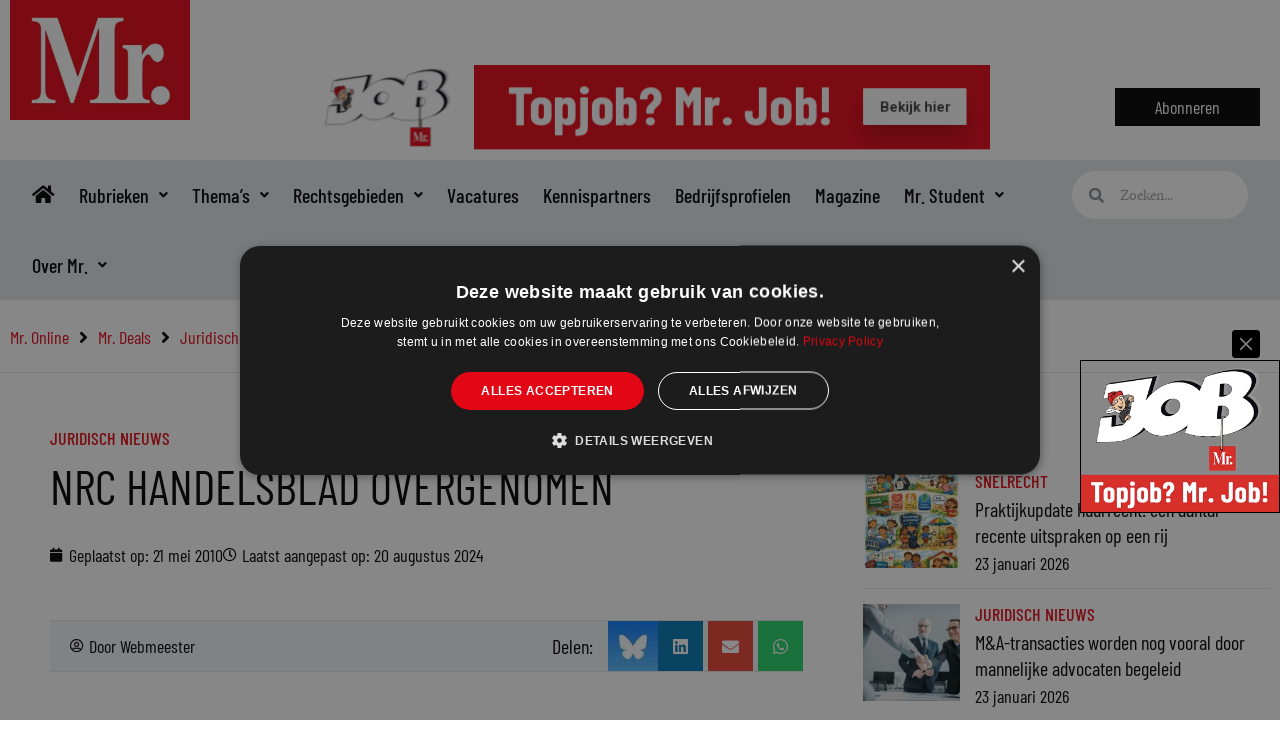

--- FILE ---
content_type: text/html; charset=UTF-8
request_url: https://www.mr-online.nl/nrc-handelsblad-overgenomen/
body_size: 45180
content:
<!DOCTYPE html>
<html lang="nl-NL">
<head>
<meta charset="UTF-8">
<meta name="viewport" content="width=device-width, initial-scale=1">
	<link rel="profile" href="https://gmpg.org/xfn/11"> 
	<meta name='robots' content='index, follow, max-image-preview:large, max-snippet:-1, max-video-preview:-1' />
	<style>img:is([sizes="auto" i], [sizes^="auto," i]) { contain-intrinsic-size: 3000px 1500px }</style>
	<meta name="dlm-version" content="5.0.33">
	<!-- This site is optimized with the Yoast SEO plugin v26.8 - https://yoast.com/product/yoast-seo-wordpress/ -->
	<title>NRC Handelsblad overgenomen - Mr. Online</title>
<link data-rocket-preload as="style" href="https://fonts.googleapis.com/css?family=Barlow%20Condensed%3A500%2C400%2C600&#038;display=swap" rel="preload">
<link href="https://fonts.googleapis.com/css?family=Barlow%20Condensed%3A500%2C400%2C600&#038;display=swap" media="print" onload="this.media=&#039;all&#039;" rel="stylesheet">
<noscript><link rel="stylesheet" href="https://fonts.googleapis.com/css?family=Barlow%20Condensed%3A500%2C400%2C600&#038;display=swap"></noscript>
	<link rel="canonical" href="https://www.mr-online.nl/nrc-handelsblad-overgenomen/" />
	<meta property="og:locale" content="nl_NL" />
	<meta property="og:type" content="article" />
	<meta property="og:title" content="NRC Handelsblad overgenomen - Mr. Online" />
	<meta property="og:description" content="Investeringsmaatschappij Egeria en de aandeelhouders van Het Gesprek nemen NRC Handelsblad over van De Persgroep Nederland. Partijen1. Egeria, Het Gesprek2. De Persgroep Nederland BV Advocaten &amp; Notariaat1. De Breij Evers Boon (Dennis de Breij, Laura Overes, Femke Kolff-Otten)2. Allen &amp; Overy (Jan-Louis Burggraaf, Maaike Janssen, Ruben Tros) Andere adviseurs1. KPMG (Ewald van Hamersveld, Peter Hartkamp, [&hellip;]" />
	<meta property="og:url" content="https://www.mr-online.nl/nrc-handelsblad-overgenomen/" />
	<meta property="og:site_name" content="Mr. Online" />
	<meta property="article:publisher" content="https://www.facebook.com/Mr.voorjuristen/" />
	<meta property="article:modified_time" content="2024-08-20T07:35:21+00:00" />
	<meta name="twitter:card" content="summary_large_image" />
	<meta name="twitter:site" content="@mr_mag_online" />
	<meta name="twitter:label1" content="Written by" />
	<meta name="twitter:data1" content="Webmeester" />
	<script type="application/ld+json" class="yoast-schema-graph">{"@context":"https://schema.org","@graph":[{"@type":"WebPage","@id":"https://www.mr-online.nl/nrc-handelsblad-overgenomen/","url":"https://www.mr-online.nl/nrc-handelsblad-overgenomen/","name":"NRC Handelsblad overgenomen - Mr. Online","isPartOf":{"@id":"https://www.mr-online.nl/#website"},"datePublished":"2010-05-21T10:25:22+00:00","dateModified":"2024-08-20T07:35:21+00:00","breadcrumb":{"@id":"https://www.mr-online.nl/nrc-handelsblad-overgenomen/#breadcrumb"},"inLanguage":"nl-NL","potentialAction":[{"@type":"ReadAction","target":["https://www.mr-online.nl/nrc-handelsblad-overgenomen/"]}]},{"@type":"BreadcrumbList","@id":"https://www.mr-online.nl/nrc-handelsblad-overgenomen/#breadcrumb","itemListElement":[{"@type":"ListItem","position":1,"name":"Home","item":"https://www.mr-online.nl/"},{"@type":"ListItem","position":2,"name":"Mr. Deals","item":"https://www.mr-online.nl/mrdeals/"},{"@type":"ListItem","position":3,"name":"NRC Handelsblad overgenomen"}]},{"@type":"WebSite","@id":"https://www.mr-online.nl/#website","url":"https://www.mr-online.nl/","name":"Mr. Online","description":"Website voor juristen","publisher":{"@id":"https://www.mr-online.nl/#organization"},"potentialAction":[{"@type":"SearchAction","target":{"@type":"EntryPoint","urlTemplate":"https://www.mr-online.nl/?s={search_term_string}"},"query-input":{"@type":"PropertyValueSpecification","valueRequired":true,"valueName":"search_term_string"}}],"inLanguage":"nl-NL"},{"@type":"Organization","@id":"https://www.mr-online.nl/#organization","name":"Mr. Online","url":"https://www.mr-online.nl/","logo":{"@type":"ImageObject","inLanguage":"nl-NL","@id":"https://www.mr-online.nl/#/schema/logo/image/","url":"https://www.mr-online.nl/wp-content/uploads/2021/10/Mr.online-website_logo-1.jpg","contentUrl":"https://www.mr-online.nl/wp-content/uploads/2021/10/Mr.online-website_logo-1.jpg","width":600,"height":400,"caption":"Mr. Online"},"image":{"@id":"https://www.mr-online.nl/#/schema/logo/image/"},"sameAs":["https://www.facebook.com/Mr.voorjuristen/","https://x.com/mr_mag_online"]}]}</script>
	<!-- / Yoast SEO plugin. -->


		<style>
			.lazyload,
			.lazyloading {
				max-width: 100%;
			}
		</style>
		<link rel='stylesheet' id='dce-animations-css' href='https://www.mr-online.nl/wp-content/plugins/dynamic-content-for-elementor/assets/css/animations.css?ver=3.3.13' media='all' />
<link rel='stylesheet' id='wp-block-library-css' href='https://www.mr-online.nl/wp-includes/css/dist/block-library/style.min.css?ver=6b08b2e9575c7794d77c024d080ff291' media='all' />
<link rel='stylesheet' id='astra-theme-css-css' href='https://www.mr-online.nl/wp-content/themes/astra/assets/css/minified/style.min.css?ver=4.11.10' media='all' />
<style id='astra-theme-css-inline-css'>
.ast-no-sidebar .entry-content .alignfull {margin-left: calc( -50vw + 50%);margin-right: calc( -50vw + 50%);max-width: 100vw;width: 100vw;}.ast-no-sidebar .entry-content .alignwide {margin-left: calc(-41vw + 50%);margin-right: calc(-41vw + 50%);max-width: unset;width: unset;}.ast-no-sidebar .entry-content .alignfull .alignfull,.ast-no-sidebar .entry-content .alignfull .alignwide,.ast-no-sidebar .entry-content .alignwide .alignfull,.ast-no-sidebar .entry-content .alignwide .alignwide,.ast-no-sidebar .entry-content .wp-block-column .alignfull,.ast-no-sidebar .entry-content .wp-block-column .alignwide{width: 100%;margin-left: auto;margin-right: auto;}.wp-block-gallery,.blocks-gallery-grid {margin: 0;}.wp-block-separator {max-width: 100px;}.wp-block-separator.is-style-wide,.wp-block-separator.is-style-dots {max-width: none;}.entry-content .has-2-columns .wp-block-column:first-child {padding-right: 10px;}.entry-content .has-2-columns .wp-block-column:last-child {padding-left: 10px;}@media (max-width: 782px) {.entry-content .wp-block-columns .wp-block-column {flex-basis: 100%;}.entry-content .has-2-columns .wp-block-column:first-child {padding-right: 0;}.entry-content .has-2-columns .wp-block-column:last-child {padding-left: 0;}}body .entry-content .wp-block-latest-posts {margin-left: 0;}body .entry-content .wp-block-latest-posts li {list-style: none;}.ast-no-sidebar .ast-container .entry-content .wp-block-latest-posts {margin-left: 0;}.ast-header-break-point .entry-content .alignwide {margin-left: auto;margin-right: auto;}.entry-content .blocks-gallery-item img {margin-bottom: auto;}.wp-block-pullquote {border-top: 4px solid #555d66;border-bottom: 4px solid #555d66;color: #40464d;}:root{--ast-post-nav-space:0;--ast-container-default-xlg-padding:6.67em;--ast-container-default-lg-padding:5.67em;--ast-container-default-slg-padding:4.34em;--ast-container-default-md-padding:3.34em;--ast-container-default-sm-padding:6.67em;--ast-container-default-xs-padding:2.4em;--ast-container-default-xxs-padding:1.4em;--ast-code-block-background:#EEEEEE;--ast-comment-inputs-background:#FAFAFA;--ast-normal-container-width:1340px;--ast-narrow-container-width:750px;--ast-blog-title-font-weight:normal;--ast-blog-meta-weight:inherit;--ast-global-color-primary:var(--ast-global-color-5);--ast-global-color-secondary:var(--ast-global-color-4);--ast-global-color-alternate-background:var(--ast-global-color-7);--ast-global-color-subtle-background:var(--ast-global-color-6);--ast-bg-style-guide:#F8FAFC;--ast-shadow-style-guide:0px 0px 4px 0 #00000057;--ast-global-dark-bg-style:#fff;--ast-global-dark-lfs:#fbfbfb;--ast-widget-bg-color:#fafafa;--ast-wc-container-head-bg-color:#fbfbfb;--ast-title-layout-bg:#eeeeee;--ast-search-border-color:#e7e7e7;--ast-lifter-hover-bg:#e6e6e6;--ast-gallery-block-color:#000;--srfm-color-input-label:var(--ast-global-color-2);}html{font-size:100%;}a,.page-title{color:#e30614;}a:hover,a:focus{color:var(--ast-global-color-1);}body,button,input,select,textarea,.ast-button,.ast-custom-button{font-family:'Minion-Pro',minion-pro,serif;font-weight:400;font-size:16px;font-size:1rem;line-height:var(--ast-body-line-height,1.65em);}blockquote{color:#000000;}h1,h2,h3,h4,h5,h6,.entry-content :where(h1,h2,h3,h4,h5,h6),.site-title,.site-title a{font-family:'Barlow Condensed',sans-serif;font-weight:500;}.ast-site-identity .site-title a{color:var(--ast-global-color-2);}.site-title{font-size:35px;font-size:2.1875rem;display:none;}.site-header .site-description{font-size:15px;font-size:0.9375rem;display:none;}.entry-title{font-size:26px;font-size:1.625rem;}.archive .ast-article-post .ast-article-inner,.blog .ast-article-post .ast-article-inner,.archive .ast-article-post .ast-article-inner:hover,.blog .ast-article-post .ast-article-inner:hover{overflow:hidden;}h1,.entry-content :where(h1){font-size:40px;font-size:2.5rem;font-family:'Barlow Condensed',sans-serif;line-height:1.4em;}h2,.entry-content :where(h2){font-size:32px;font-size:2rem;font-family:'Barlow Condensed',sans-serif;line-height:1.3em;}h3,.entry-content :where(h3){font-size:26px;font-size:1.625rem;font-family:'Barlow Condensed',sans-serif;line-height:1.3em;}h4,.entry-content :where(h4){font-size:24px;font-size:1.5rem;line-height:1.2em;font-family:'Barlow Condensed',sans-serif;}h5,.entry-content :where(h5){font-size:20px;font-size:1.25rem;line-height:1.2em;font-family:'Barlow Condensed',sans-serif;}h6,.entry-content :where(h6){font-size:16px;font-size:1rem;line-height:1.25em;font-family:'Barlow Condensed',sans-serif;}::selection{background-color:#e30614;color:#ffffff;}body,h1,h2,h3,h4,h5,h6,.entry-title a,.entry-content :where(h1,h2,h3,h4,h5,h6){color:#000000;}.tagcloud a:hover,.tagcloud a:focus,.tagcloud a.current-item{color:#ffffff;border-color:#e30614;background-color:#e30614;}input:focus,input[type="text"]:focus,input[type="email"]:focus,input[type="url"]:focus,input[type="password"]:focus,input[type="reset"]:focus,input[type="search"]:focus,textarea:focus{border-color:#e30614;}input[type="radio"]:checked,input[type=reset],input[type="checkbox"]:checked,input[type="checkbox"]:hover:checked,input[type="checkbox"]:focus:checked,input[type=range]::-webkit-slider-thumb{border-color:#e30614;background-color:#e30614;box-shadow:none;}.site-footer a:hover + .post-count,.site-footer a:focus + .post-count{background:#e30614;border-color:#e30614;}.single .nav-links .nav-previous,.single .nav-links .nav-next{color:#e30614;}.entry-meta,.entry-meta *{line-height:1.45;color:#e30614;}.entry-meta a:not(.ast-button):hover,.entry-meta a:not(.ast-button):hover *,.entry-meta a:not(.ast-button):focus,.entry-meta a:not(.ast-button):focus *,.page-links > .page-link,.page-links .page-link:hover,.post-navigation a:hover{color:var(--ast-global-color-1);}#cat option,.secondary .calendar_wrap thead a,.secondary .calendar_wrap thead a:visited{color:#e30614;}.secondary .calendar_wrap #today,.ast-progress-val span{background:#e30614;}.secondary a:hover + .post-count,.secondary a:focus + .post-count{background:#e30614;border-color:#e30614;}.calendar_wrap #today > a{color:#ffffff;}.page-links .page-link,.single .post-navigation a{color:#e30614;}.ast-search-menu-icon .search-form button.search-submit{padding:0 4px;}.ast-search-menu-icon form.search-form{padding-right:0;}.ast-header-search .ast-search-menu-icon.ast-dropdown-active .search-form,.ast-header-search .ast-search-menu-icon.ast-dropdown-active .search-field:focus{transition:all 0.2s;}.search-form input.search-field:focus{outline:none;}.widget-title,.widget .wp-block-heading{font-size:22px;font-size:1.375rem;color:#000000;}.single .ast-author-details .author-title{color:var(--ast-global-color-1);}.ast-search-menu-icon.slide-search a:focus-visible:focus-visible,.astra-search-icon:focus-visible,#close:focus-visible,a:focus-visible,.ast-menu-toggle:focus-visible,.site .skip-link:focus-visible,.wp-block-loginout input:focus-visible,.wp-block-search.wp-block-search__button-inside .wp-block-search__inside-wrapper,.ast-header-navigation-arrow:focus-visible,.ast-orders-table__row .ast-orders-table__cell:focus-visible,a#ast-apply-coupon:focus-visible,#ast-apply-coupon:focus-visible,#close:focus-visible,.button.search-submit:focus-visible,#search_submit:focus,.normal-search:focus-visible,.ast-header-account-wrap:focus-visible,.astra-cart-drawer-close:focus,.ast-single-variation:focus,.ast-button:focus{outline-style:dotted;outline-color:inherit;outline-width:thin;}input:focus,input[type="text"]:focus,input[type="email"]:focus,input[type="url"]:focus,input[type="password"]:focus,input[type="reset"]:focus,input[type="search"]:focus,input[type="number"]:focus,textarea:focus,.wp-block-search__input:focus,[data-section="section-header-mobile-trigger"] .ast-button-wrap .ast-mobile-menu-trigger-minimal:focus,.ast-mobile-popup-drawer.active .menu-toggle-close:focus,#ast-scroll-top:focus,#coupon_code:focus,#ast-coupon-code:focus{border-style:dotted;border-color:inherit;border-width:thin;}input{outline:none;}.main-header-menu .menu-link,.ast-header-custom-item a{color:#000000;}.main-header-menu .menu-item:hover > .menu-link,.main-header-menu .menu-item:hover > .ast-menu-toggle,.main-header-menu .ast-masthead-custom-menu-items a:hover,.main-header-menu .menu-item.focus > .menu-link,.main-header-menu .menu-item.focus > .ast-menu-toggle,.main-header-menu .current-menu-item > .menu-link,.main-header-menu .current-menu-ancestor > .menu-link,.main-header-menu .current-menu-item > .ast-menu-toggle,.main-header-menu .current-menu-ancestor > .ast-menu-toggle{color:#e30614;}.header-main-layout-3 .ast-main-header-bar-alignment{margin-right:auto;}.header-main-layout-2 .site-header-section-left .ast-site-identity{text-align:left;}.ast-logo-title-inline .site-logo-img{padding-right:1em;}.site-logo-img img{ transition:all 0.2s linear;}body .ast-oembed-container *{position:absolute;top:0;width:100%;height:100%;left:0;}body .wp-block-embed-pocket-casts .ast-oembed-container *{position:unset;}.ast-header-break-point .ast-mobile-menu-buttons-minimal.menu-toggle{background:transparent;color:#e30614;}.ast-header-break-point .ast-mobile-menu-buttons-outline.menu-toggle{background:transparent;border:1px solid #e30614;color:#e30614;}.ast-header-break-point .ast-mobile-menu-buttons-fill.menu-toggle{background:#e30614;}.ast-single-post-featured-section + article {margin-top: 2em;}.site-content .ast-single-post-featured-section img {width: 100%;overflow: hidden;object-fit: cover;}.ast-separate-container .site-content .ast-single-post-featured-section + article {margin-top: -80px;z-index: 9;position: relative;border-radius: 4px;}@media (min-width: 922px) {.ast-no-sidebar .site-content .ast-article-image-container--wide {margin-left: -120px;margin-right: -120px;max-width: unset;width: unset;}.ast-left-sidebar .site-content .ast-article-image-container--wide,.ast-right-sidebar .site-content .ast-article-image-container--wide {margin-left: -10px;margin-right: -10px;}.site-content .ast-article-image-container--full {margin-left: calc( -50vw + 50%);margin-right: calc( -50vw + 50%);max-width: 100vw;width: 100vw;}.ast-left-sidebar .site-content .ast-article-image-container--full,.ast-right-sidebar .site-content .ast-article-image-container--full {margin-left: -10px;margin-right: -10px;max-width: inherit;width: auto;}}.site > .ast-single-related-posts-container {margin-top: 0;}@media (min-width: 922px) {.ast-desktop .ast-container--narrow {max-width: var(--ast-narrow-container-width);margin: 0 auto;}}.ast-page-builder-template .hentry {margin: 0;}.ast-page-builder-template .site-content > .ast-container {max-width: 100%;padding: 0;}.ast-page-builder-template .site .site-content #primary {padding: 0;margin: 0;}.ast-page-builder-template .no-results {text-align: center;margin: 4em auto;}.ast-page-builder-template .ast-pagination {padding: 2em;}.ast-page-builder-template .entry-header.ast-no-title.ast-no-thumbnail {margin-top: 0;}.ast-page-builder-template .entry-header.ast-header-without-markup {margin-top: 0;margin-bottom: 0;}.ast-page-builder-template .entry-header.ast-no-title.ast-no-meta {margin-bottom: 0;}.ast-page-builder-template.single .post-navigation {padding-bottom: 2em;}.ast-page-builder-template.single-post .site-content > .ast-container {max-width: 100%;}.ast-page-builder-template .entry-header {margin-top: 4em;margin-left: auto;margin-right: auto;padding-left: 20px;padding-right: 20px;}.single.ast-page-builder-template .entry-header {padding-left: 20px;padding-right: 20px;}.ast-page-builder-template .ast-archive-description {margin: 4em auto 0;padding-left: 20px;padding-right: 20px;}.ast-page-builder-template.ast-no-sidebar .entry-content .alignwide {margin-left: 0;margin-right: 0;}.footer-adv .footer-adv-overlay{border-top-style:solid;border-top-color:#7a7a7a;}@media( max-width: 420px ) {.single .nav-links .nav-previous,.single .nav-links .nav-next {width: 100%;text-align: center;}}.wp-block-buttons.aligncenter{justify-content:center;}@media (max-width:782px){.entry-content .wp-block-columns .wp-block-column{margin-left:0px;}}.wp-block-image.aligncenter{margin-left:auto;margin-right:auto;}.wp-block-table.aligncenter{margin-left:auto;margin-right:auto;}.wp-block-buttons .wp-block-button.is-style-outline .wp-block-button__link.wp-element-button,.ast-outline-button,.wp-block-uagb-buttons-child .uagb-buttons-repeater.ast-outline-button{border-top-width:2px;border-right-width:2px;border-bottom-width:2px;border-left-width:2px;font-family:inherit;font-weight:inherit;line-height:1em;}.wp-block-button .wp-block-button__link.wp-element-button.is-style-outline:not(.has-background),.wp-block-button.is-style-outline>.wp-block-button__link.wp-element-button:not(.has-background),.ast-outline-button{background-color:transparent;}.entry-content[data-ast-blocks-layout] > figure{margin-bottom:1em;}.elementor-widget-container .elementor-loop-container .e-loop-item[data-elementor-type="loop-item"]{width:100%;}@media (max-width:921px){.ast-separate-container #primary,.ast-separate-container #secondary{padding:1.5em 0;}#primary,#secondary{padding:1.5em 0;margin:0;}.ast-left-sidebar #content > .ast-container{display:flex;flex-direction:column-reverse;width:100%;}.ast-separate-container .ast-article-post,.ast-separate-container .ast-article-single{padding:1.5em 2.14em;}.ast-author-box img.avatar{margin:20px 0 0 0;}}@media (min-width:922px){.ast-separate-container.ast-right-sidebar #primary,.ast-separate-container.ast-left-sidebar #primary{border:0;}.search-no-results.ast-separate-container #primary{margin-bottom:4em;}}.elementor-widget-button .elementor-button{border-style:solid;text-decoration:none;border-top-width:0;border-right-width:0;border-left-width:0;border-bottom-width:0;}body .elementor-button.elementor-size-sm,body .elementor-button.elementor-size-xs,body .elementor-button.elementor-size-md,body .elementor-button.elementor-size-lg,body .elementor-button.elementor-size-xl,body .elementor-button{padding-top:10px;padding-right:40px;padding-bottom:10px;padding-left:40px;}.elementor-widget-button .elementor-button{border-color:#e30614;background-color:#e30614;}.elementor-widget-button .elementor-button:hover,.elementor-widget-button .elementor-button:focus{color:#ffffff;background-color:var(--ast-global-color-1);border-color:var(--ast-global-color-1);}.wp-block-button .wp-block-button__link ,.elementor-widget-button .elementor-button{color:#ffffff;}.elementor-widget-button .elementor-button{line-height:1em;}.wp-block-button .wp-block-button__link:hover,.wp-block-button .wp-block-button__link:focus{color:#ffffff;background-color:var(--ast-global-color-1);border-color:var(--ast-global-color-1);}.elementor-widget-heading h1.elementor-heading-title{line-height:1.4em;}.elementor-widget-heading h2.elementor-heading-title{line-height:1.3em;}.elementor-widget-heading h3.elementor-heading-title{line-height:1.3em;}.elementor-widget-heading h4.elementor-heading-title{line-height:1.2em;}.elementor-widget-heading h5.elementor-heading-title{line-height:1.2em;}.elementor-widget-heading h6.elementor-heading-title{line-height:1.25em;}.wp-block-button .wp-block-button__link{border-top-width:0;border-right-width:0;border-left-width:0;border-bottom-width:0;border-color:#e30614;background-color:#e30614;color:#ffffff;font-family:inherit;font-weight:inherit;line-height:1em;padding-top:10px;padding-right:40px;padding-bottom:10px;padding-left:40px;}.menu-toggle,button,.ast-button,.ast-custom-button,.button,input#submit,input[type="button"],input[type="submit"],input[type="reset"]{border-style:solid;border-top-width:0;border-right-width:0;border-left-width:0;border-bottom-width:0;color:#ffffff;border-color:#e30614;background-color:#e30614;padding-top:10px;padding-right:40px;padding-bottom:10px;padding-left:40px;font-family:inherit;font-weight:inherit;line-height:1em;}button:focus,.menu-toggle:hover,button:hover,.ast-button:hover,.ast-custom-button:hover .button:hover,.ast-custom-button:hover ,input[type=reset]:hover,input[type=reset]:focus,input#submit:hover,input#submit:focus,input[type="button"]:hover,input[type="button"]:focus,input[type="submit"]:hover,input[type="submit"]:focus{color:#ffffff;background-color:var(--ast-global-color-1);border-color:var(--ast-global-color-1);}@media (max-width:921px){.ast-mobile-header-stack .main-header-bar .ast-search-menu-icon{display:inline-block;}.ast-header-break-point.ast-header-custom-item-outside .ast-mobile-header-stack .main-header-bar .ast-search-icon{margin:0;}.ast-comment-avatar-wrap img{max-width:2.5em;}.ast-comment-meta{padding:0 1.8888em 1.3333em;}.ast-separate-container .ast-comment-list li.depth-1{padding:1.5em 2.14em;}.ast-separate-container .comment-respond{padding:2em 2.14em;}}@media (min-width:544px){.ast-container{max-width:100%;}}@media (max-width:544px){.ast-separate-container .ast-article-post,.ast-separate-container .ast-article-single,.ast-separate-container .comments-title,.ast-separate-container .ast-archive-description{padding:1.5em 1em;}.ast-separate-container #content .ast-container{padding-left:0.54em;padding-right:0.54em;}.ast-separate-container .ast-comment-list .bypostauthor{padding:.5em;}.ast-search-menu-icon.ast-dropdown-active .search-field{width:170px;}.site-branding img,.site-header .site-logo-img .custom-logo-link img{max-width:100%;}} #ast-mobile-header .ast-site-header-cart-li a{pointer-events:none;}@media (min-width:545px){.ast-page-builder-template .comments-area,.single.ast-page-builder-template .entry-header,.single.ast-page-builder-template .post-navigation,.single.ast-page-builder-template .ast-single-related-posts-container{max-width:1380px;margin-left:auto;margin-right:auto;}}.ast-no-sidebar.ast-separate-container .entry-content .alignfull {margin-left: -6.67em;margin-right: -6.67em;width: auto;}@media (max-width: 1200px) {.ast-no-sidebar.ast-separate-container .entry-content .alignfull {margin-left: -2.4em;margin-right: -2.4em;}}@media (max-width: 768px) {.ast-no-sidebar.ast-separate-container .entry-content .alignfull {margin-left: -2.14em;margin-right: -2.14em;}}@media (max-width: 544px) {.ast-no-sidebar.ast-separate-container .entry-content .alignfull {margin-left: -1em;margin-right: -1em;}}.ast-no-sidebar.ast-separate-container .entry-content .alignwide {margin-left: -20px;margin-right: -20px;}.ast-no-sidebar.ast-separate-container .entry-content .wp-block-column .alignfull,.ast-no-sidebar.ast-separate-container .entry-content .wp-block-column .alignwide {margin-left: auto;margin-right: auto;width: 100%;}@media (max-width:921px){.site-title{display:none;}.site-header .site-description{display:none;}h1,.entry-content :where(h1){font-size:30px;}h2,.entry-content :where(h2){font-size:25px;}h3,.entry-content :where(h3){font-size:20px;}}@media (max-width:544px){.site-title{display:none;}.site-header .site-description{display:none;}h1,.entry-content :where(h1){font-size:30px;}h2,.entry-content :where(h2){font-size:25px;}h3,.entry-content :where(h3){font-size:20px;}}@media (max-width:921px){html{font-size:91.2%;}}@media (max-width:544px){html{font-size:91.2%;}}@media (min-width:922px){.ast-container{max-width:1380px;}}@font-face {font-family: "Astra";src: url(https://www.mr-online.nl/wp-content/themes/astra/assets/fonts/astra.woff) format("woff"),url(https://www.mr-online.nl/wp-content/themes/astra/assets/fonts/astra.ttf) format("truetype"),url(https://www.mr-online.nl/wp-content/themes/astra/assets/fonts/astra.svg#astra) format("svg");font-weight: normal;font-style: normal;font-display: fallback;}@media (max-width:921px) {.main-header-bar .main-header-bar-navigation{display:none;}}.ast-desktop .main-header-menu.submenu-with-border .sub-menu,.ast-desktop .main-header-menu.submenu-with-border .astra-full-megamenu-wrapper{border-color:#e30614;}.ast-desktop .main-header-menu.submenu-with-border .sub-menu{border-top-width:2px;border-style:solid;}.ast-desktop .main-header-menu.submenu-with-border .sub-menu .sub-menu{top:-2px;}.ast-desktop .main-header-menu.submenu-with-border .sub-menu .menu-link,.ast-desktop .main-header-menu.submenu-with-border .children .menu-link{border-bottom-width:0px;border-style:solid;border-color:#eaeaea;}@media (min-width:922px){.main-header-menu .sub-menu .menu-item.ast-left-align-sub-menu:hover > .sub-menu,.main-header-menu .sub-menu .menu-item.ast-left-align-sub-menu.focus > .sub-menu{margin-left:-0px;}}.ast-small-footer{border-top-style:solid;border-top-width:1px;border-top-color:#7a7a7a;}.ast-small-footer-wrap{text-align:center;}.site .comments-area{padding-bottom:3em;}.ast-header-break-point.ast-header-custom-item-inside .main-header-bar .main-header-bar-navigation .ast-search-icon {display: none;}.ast-header-break-point.ast-header-custom-item-inside .main-header-bar .ast-search-menu-icon .search-form {padding: 0;display: block;overflow: hidden;}.ast-header-break-point .ast-header-custom-item .widget:last-child {margin-bottom: 1em;}.ast-header-custom-item .widget {margin: 0.5em;display: inline-block;vertical-align: middle;}.ast-header-custom-item .widget p {margin-bottom: 0;}.ast-header-custom-item .widget li {width: auto;}.ast-header-custom-item-inside .button-custom-menu-item .menu-link {display: none;}.ast-header-custom-item-inside.ast-header-break-point .button-custom-menu-item .ast-custom-button-link {display: none;}.ast-header-custom-item-inside.ast-header-break-point .button-custom-menu-item .menu-link {display: block;}.ast-header-break-point.ast-header-custom-item-outside .main-header-bar .ast-search-icon {margin-right: 1em;}.ast-header-break-point.ast-header-custom-item-inside .main-header-bar .ast-search-menu-icon .search-field,.ast-header-break-point.ast-header-custom-item-inside .main-header-bar .ast-search-menu-icon.ast-inline-search .search-field {width: 100%;padding-right: 5.5em;}.ast-header-break-point.ast-header-custom-item-inside .main-header-bar .ast-search-menu-icon .search-submit {display: block;position: absolute;height: 100%;top: 0;right: 0;padding: 0 1em;border-radius: 0;}.ast-header-break-point .ast-header-custom-item .ast-masthead-custom-menu-items {padding-left: 20px;padding-right: 20px;margin-bottom: 1em;margin-top: 1em;}.ast-header-custom-item-inside.ast-header-break-point .button-custom-menu-item {padding-left: 0;padding-right: 0;margin-top: 0;margin-bottom: 0;}.astra-icon-down_arrow::after {content: "\e900";font-family: Astra;}.astra-icon-close::after {content: "\e5cd";font-family: Astra;}.astra-icon-drag_handle::after {content: "\e25d";font-family: Astra;}.astra-icon-format_align_justify::after {content: "\e235";font-family: Astra;}.astra-icon-menu::after {content: "\e5d2";font-family: Astra;}.astra-icon-reorder::after {content: "\e8fe";font-family: Astra;}.astra-icon-search::after {content: "\e8b6";font-family: Astra;}.astra-icon-zoom_in::after {content: "\e56b";font-family: Astra;}.astra-icon-check-circle::after {content: "\e901";font-family: Astra;}.astra-icon-shopping-cart::after {content: "\f07a";font-family: Astra;}.astra-icon-shopping-bag::after {content: "\f290";font-family: Astra;}.astra-icon-shopping-basket::after {content: "\f291";font-family: Astra;}.astra-icon-circle-o::after {content: "\e903";font-family: Astra;}.astra-icon-certificate::after {content: "\e902";font-family: Astra;}blockquote {padding: 1.2em;}:root .has-ast-global-color-0-color{color:var(--ast-global-color-0);}:root .has-ast-global-color-0-background-color{background-color:var(--ast-global-color-0);}:root .wp-block-button .has-ast-global-color-0-color{color:var(--ast-global-color-0);}:root .wp-block-button .has-ast-global-color-0-background-color{background-color:var(--ast-global-color-0);}:root .has-ast-global-color-1-color{color:var(--ast-global-color-1);}:root .has-ast-global-color-1-background-color{background-color:var(--ast-global-color-1);}:root .wp-block-button .has-ast-global-color-1-color{color:var(--ast-global-color-1);}:root .wp-block-button .has-ast-global-color-1-background-color{background-color:var(--ast-global-color-1);}:root .has-ast-global-color-2-color{color:var(--ast-global-color-2);}:root .has-ast-global-color-2-background-color{background-color:var(--ast-global-color-2);}:root .wp-block-button .has-ast-global-color-2-color{color:var(--ast-global-color-2);}:root .wp-block-button .has-ast-global-color-2-background-color{background-color:var(--ast-global-color-2);}:root .has-ast-global-color-3-color{color:var(--ast-global-color-3);}:root .has-ast-global-color-3-background-color{background-color:var(--ast-global-color-3);}:root .wp-block-button .has-ast-global-color-3-color{color:var(--ast-global-color-3);}:root .wp-block-button .has-ast-global-color-3-background-color{background-color:var(--ast-global-color-3);}:root .has-ast-global-color-4-color{color:var(--ast-global-color-4);}:root .has-ast-global-color-4-background-color{background-color:var(--ast-global-color-4);}:root .wp-block-button .has-ast-global-color-4-color{color:var(--ast-global-color-4);}:root .wp-block-button .has-ast-global-color-4-background-color{background-color:var(--ast-global-color-4);}:root .has-ast-global-color-5-color{color:var(--ast-global-color-5);}:root .has-ast-global-color-5-background-color{background-color:var(--ast-global-color-5);}:root .wp-block-button .has-ast-global-color-5-color{color:var(--ast-global-color-5);}:root .wp-block-button .has-ast-global-color-5-background-color{background-color:var(--ast-global-color-5);}:root .has-ast-global-color-6-color{color:var(--ast-global-color-6);}:root .has-ast-global-color-6-background-color{background-color:var(--ast-global-color-6);}:root .wp-block-button .has-ast-global-color-6-color{color:var(--ast-global-color-6);}:root .wp-block-button .has-ast-global-color-6-background-color{background-color:var(--ast-global-color-6);}:root .has-ast-global-color-7-color{color:var(--ast-global-color-7);}:root .has-ast-global-color-7-background-color{background-color:var(--ast-global-color-7);}:root .wp-block-button .has-ast-global-color-7-color{color:var(--ast-global-color-7);}:root .wp-block-button .has-ast-global-color-7-background-color{background-color:var(--ast-global-color-7);}:root .has-ast-global-color-8-color{color:var(--ast-global-color-8);}:root .has-ast-global-color-8-background-color{background-color:var(--ast-global-color-8);}:root .wp-block-button .has-ast-global-color-8-color{color:var(--ast-global-color-8);}:root .wp-block-button .has-ast-global-color-8-background-color{background-color:var(--ast-global-color-8);}:root{--ast-global-color-0:#0170B9;--ast-global-color-1:#3a3a3a;--ast-global-color-2:#3a3a3a;--ast-global-color-3:#4B4F58;--ast-global-color-4:#F5F5F5;--ast-global-color-5:#FFFFFF;--ast-global-color-6:#E5E5E5;--ast-global-color-7:#424242;--ast-global-color-8:#000000;}:root {--ast-border-color : #dddddd;}.ast-single-entry-banner {-js-display: flex;display: flex;flex-direction: column;justify-content: center;text-align: center;position: relative;background: var(--ast-title-layout-bg);}.ast-single-entry-banner[data-banner-layout="layout-1"] {max-width: 1340px;background: inherit;padding: 20px 0;}.ast-single-entry-banner[data-banner-width-type="custom"] {margin: 0 auto;width: 100%;}.ast-single-entry-banner + .site-content .entry-header {margin-bottom: 0;}.site .ast-author-avatar {--ast-author-avatar-size: ;}a.ast-underline-text {text-decoration: underline;}.ast-container > .ast-terms-link {position: relative;display: block;}a.ast-button.ast-badge-tax {padding: 4px 8px;border-radius: 3px;font-size: inherit;}header.entry-header > *:not(:last-child){margin-bottom:10px;}header.entry-header .post-thumb img,.ast-single-post-featured-section.post-thumb img{aspect-ratio:16/9;}.ast-archive-entry-banner {-js-display: flex;display: flex;flex-direction: column;justify-content: center;text-align: center;position: relative;background: var(--ast-title-layout-bg);}.ast-archive-entry-banner[data-banner-width-type="custom"] {margin: 0 auto;width: 100%;}.ast-archive-entry-banner[data-banner-layout="layout-1"] {background: inherit;padding: 20px 0;text-align: left;}body.archive .ast-archive-description{max-width:1340px;width:100%;text-align:left;padding-top:3em;padding-right:3em;padding-bottom:3em;padding-left:3em;}body.archive .ast-archive-description > *:not(:last-child){margin-bottom:10px;}@media (max-width:921px){body.archive .ast-archive-description{text-align:left;}}@media (max-width:544px){body.archive .ast-archive-description{text-align:left;}}.ast-breadcrumbs .trail-browse,.ast-breadcrumbs .trail-items,.ast-breadcrumbs .trail-items li{display:inline-block;margin:0;padding:0;border:none;background:inherit;text-indent:0;text-decoration:none;}.ast-breadcrumbs .trail-browse{font-size:inherit;font-style:inherit;font-weight:inherit;color:inherit;}.ast-breadcrumbs .trail-items{list-style:none;}.trail-items li::after{padding:0 0.3em;content:"\00bb";}.trail-items li:last-of-type::after{display:none;}h1,h2,h3,h4,h5,h6,.entry-content :where(h1,h2,h3,h4,h5,h6){color:var(--ast-global-color-2);}.elementor-posts-container [CLASS*="ast-width-"]{width:100%;}.elementor-template-full-width .ast-container{display:block;}.elementor-screen-only,.screen-reader-text,.screen-reader-text span,.ui-helper-hidden-accessible{top:0 !important;}@media (max-width:544px){.elementor-element .elementor-wc-products .woocommerce[class*="columns-"] ul.products li.product{width:auto;margin:0;}.elementor-element .woocommerce .woocommerce-result-count{float:none;}}.ast-header-break-point .main-header-bar{border-bottom-width:1px;}@media (min-width:922px){.main-header-bar{border-bottom-width:1px;}}.main-header-menu .menu-item,#astra-footer-menu .menu-item,.main-header-bar .ast-masthead-custom-menu-items{-js-display:flex;display:flex;-webkit-box-pack:center;-webkit-justify-content:center;-moz-box-pack:center;-ms-flex-pack:center;justify-content:center;-webkit-box-orient:vertical;-webkit-box-direction:normal;-webkit-flex-direction:column;-moz-box-orient:vertical;-moz-box-direction:normal;-ms-flex-direction:column;flex-direction:column;}.main-header-menu > .menu-item > .menu-link,#astra-footer-menu > .menu-item > .menu-link{height:100%;-webkit-box-align:center;-webkit-align-items:center;-moz-box-align:center;-ms-flex-align:center;align-items:center;-js-display:flex;display:flex;}.ast-primary-menu-disabled .main-header-bar .ast-masthead-custom-menu-items{flex:unset;}.main-header-menu .sub-menu .menu-item.menu-item-has-children > .menu-link:after{position:absolute;right:1em;top:50%;transform:translate(0,-50%) rotate(270deg);}.ast-header-break-point .main-header-bar .main-header-bar-navigation .page_item_has_children > .ast-menu-toggle::before,.ast-header-break-point .main-header-bar .main-header-bar-navigation .menu-item-has-children > .ast-menu-toggle::before,.ast-mobile-popup-drawer .main-header-bar-navigation .menu-item-has-children>.ast-menu-toggle::before,.ast-header-break-point .ast-mobile-header-wrap .main-header-bar-navigation .menu-item-has-children > .ast-menu-toggle::before{font-weight:bold;content:"\e900";font-family:Astra;text-decoration:inherit;display:inline-block;}.ast-header-break-point .main-navigation ul.sub-menu .menu-item .menu-link:before{content:"\e900";font-family:Astra;font-size:.65em;text-decoration:inherit;display:inline-block;transform:translate(0,-2px) rotateZ(270deg);margin-right:5px;}.widget_search .search-form:after{font-family:Astra;font-size:1.2em;font-weight:normal;content:"\e8b6";position:absolute;top:50%;right:15px;transform:translate(0,-50%);}.astra-search-icon::before{content:"\e8b6";font-family:Astra;font-style:normal;font-weight:normal;text-decoration:inherit;text-align:center;-webkit-font-smoothing:antialiased;-moz-osx-font-smoothing:grayscale;z-index:3;}.main-header-bar .main-header-bar-navigation .page_item_has_children > a:after,.main-header-bar .main-header-bar-navigation .menu-item-has-children > a:after,.menu-item-has-children .ast-header-navigation-arrow:after{content:"\e900";display:inline-block;font-family:Astra;font-size:.6rem;font-weight:bold;text-rendering:auto;-webkit-font-smoothing:antialiased;-moz-osx-font-smoothing:grayscale;margin-left:10px;line-height:normal;}.menu-item-has-children .sub-menu .ast-header-navigation-arrow:after{margin-left:0;}.ast-mobile-popup-drawer .main-header-bar-navigation .ast-submenu-expanded>.ast-menu-toggle::before{transform:rotateX(180deg);}.ast-header-break-point .main-header-bar-navigation .menu-item-has-children > .menu-link:after{display:none;}@media (min-width:922px){.ast-builder-menu .main-navigation > ul > li:last-child a{margin-right:0;}}.ast-separate-container .ast-article-inner{background-color:transparent;background-image:none;}.ast-separate-container .ast-article-post{background-color:var(--ast-global-color-5);background-image:none;}@media (max-width:921px){.ast-separate-container .ast-article-post{background-color:var(--ast-global-color-5);background-image:none;}}@media (max-width:544px){.ast-separate-container .ast-article-post{background-color:var(--ast-global-color-5);background-image:none;}}.ast-separate-container .ast-article-single:not(.ast-related-post),.ast-separate-container .error-404,.ast-separate-container .no-results,.single.ast-separate-container.ast-author-meta,.ast-separate-container .related-posts-title-wrapper,.ast-separate-container .comments-count-wrapper,.ast-box-layout.ast-plain-container .site-content,.ast-padded-layout.ast-plain-container .site-content,.ast-separate-container .ast-archive-description,.ast-separate-container .comments-area .comment-respond,.ast-separate-container .comments-area .ast-comment-list li,.ast-separate-container .comments-area .comments-title{background-color:var(--ast-global-color-5);background-image:none;}@media (max-width:921px){.ast-separate-container .ast-article-single:not(.ast-related-post),.ast-separate-container .error-404,.ast-separate-container .no-results,.single.ast-separate-container.ast-author-meta,.ast-separate-container .related-posts-title-wrapper,.ast-separate-container .comments-count-wrapper,.ast-box-layout.ast-plain-container .site-content,.ast-padded-layout.ast-plain-container .site-content,.ast-separate-container .ast-archive-description{background-color:var(--ast-global-color-5);background-image:none;}}@media (max-width:544px){.ast-separate-container .ast-article-single:not(.ast-related-post),.ast-separate-container .error-404,.ast-separate-container .no-results,.single.ast-separate-container.ast-author-meta,.ast-separate-container .related-posts-title-wrapper,.ast-separate-container .comments-count-wrapper,.ast-box-layout.ast-plain-container .site-content,.ast-padded-layout.ast-plain-container .site-content,.ast-separate-container .ast-archive-description{background-color:var(--ast-global-color-5);background-image:none;}}.ast-separate-container.ast-two-container #secondary .widget{background-color:var(--ast-global-color-5);background-image:none;}@media (max-width:921px){.ast-separate-container.ast-two-container #secondary .widget{background-color:var(--ast-global-color-5);background-image:none;}}@media (max-width:544px){.ast-separate-container.ast-two-container #secondary .widget{background-color:var(--ast-global-color-5);background-image:none;}}#ast-scroll-top {display: none;position: fixed;text-align: center;cursor: pointer;z-index: 99;width: 2.1em;height: 2.1em;line-height: 2.1;color: #ffffff;border-radius: 2px;content: "";outline: inherit;}@media (min-width: 769px) {#ast-scroll-top {content: "769";}}#ast-scroll-top .ast-icon.icon-arrow svg {margin-left: 0px;vertical-align: middle;transform: translate(0,-20%) rotate(180deg);width: 1.6em;}.ast-scroll-to-top-right {right: 30px;bottom: 30px;}.ast-scroll-to-top-left {left: 30px;bottom: 30px;}#ast-scroll-top{background-color:#e30614;font-size:15px;}.ast-scroll-top-icon::before{content:"\e900";font-family:Astra;text-decoration:inherit;}.ast-scroll-top-icon{transform:rotate(180deg);}@media (max-width:921px){#ast-scroll-top .ast-icon.icon-arrow svg{width:1em;}}:root{--e-global-color-astglobalcolor0:#0170B9;--e-global-color-astglobalcolor1:#3a3a3a;--e-global-color-astglobalcolor2:#3a3a3a;--e-global-color-astglobalcolor3:#4B4F58;--e-global-color-astglobalcolor4:#F5F5F5;--e-global-color-astglobalcolor5:#FFFFFF;--e-global-color-astglobalcolor6:#E5E5E5;--e-global-color-astglobalcolor7:#424242;--e-global-color-astglobalcolor8:#000000;}.comment-reply-title{font-size:26px;font-size:1.625rem;}.ast-comment-meta{line-height:1.666666667;color:#e30614;font-size:13px;font-size:0.8125rem;}.ast-comment-list #cancel-comment-reply-link{font-size:16px;font-size:1rem;}.comments-count-wrapper {padding: 2em 0;}.comments-count-wrapper .comments-title {font-weight: normal;word-wrap: break-word;}.ast-comment-list {margin: 0;word-wrap: break-word;padding-bottom: 0.5em;list-style: none;}.site-content article .comments-area {border-top: 1px solid var(--ast-single-post-border,var(--ast-border-color));}.ast-comment-list li {list-style: none;}.ast-comment-list li.depth-1 .ast-comment,.ast-comment-list li.depth-2 .ast-comment {border-bottom: 1px solid #eeeeee;}.ast-comment-list .comment-respond {padding: 1em 0;border-bottom: 1px solid #dddddd;}.ast-comment-list .comment-respond .comment-reply-title {margin-top: 0;padding-top: 0;}.ast-comment-list .comment-respond p {margin-bottom: .5em;}.ast-comment-list .ast-comment-edit-reply-wrap {-js-display: flex;display: flex;justify-content: flex-end;}.ast-comment-list .ast-edit-link {flex: 1;}.ast-comment-list .comment-awaiting-moderation {margin-bottom: 0;}.ast-comment {padding: 1em 0 ;}.ast-comment-avatar-wrap img {border-radius: 50%;}.ast-comment-content {clear: both;}.ast-comment-cite-wrap {text-align: left;}.ast-comment-cite-wrap cite {font-style: normal;}.comment-reply-title {padding-top: 1em;font-weight: normal;line-height: 1.65;}.ast-comment-meta {margin-bottom: 0.5em;}.comments-area {border-top: 1px solid #eeeeee;margin-top: 2em;}.comments-area .comment-form-comment {width: 100%;border: none;margin: 0;padding: 0;}.comments-area .comment-notes,.comments-area .comment-textarea,.comments-area .form-allowed-tags {margin-bottom: 1.5em;}.comments-area .form-submit {margin-bottom: 0;}.comments-area textarea#comment,.comments-area .ast-comment-formwrap input[type="text"] {width: 100%;border-radius: 0;vertical-align: middle;margin-bottom: 10px;}.comments-area .no-comments {margin-top: 0.5em;margin-bottom: 0.5em;}.comments-area p.logged-in-as {margin-bottom: 1em;}.ast-separate-container .comments-count-wrapper {background-color: #fff;padding: 2em 6.67em 0;}@media (max-width: 1200px) {.ast-separate-container .comments-count-wrapper {padding: 2em 3.34em;}}.ast-separate-container .comments-area {border-top: 0;}.ast-separate-container .ast-comment-list {padding-bottom: 0;}.ast-separate-container .ast-comment-list li {background-color: #fff;}.ast-separate-container .ast-comment-list li.depth-1 .children li {padding-bottom: 0;padding-top: 0;margin-bottom: 0;}.ast-separate-container .ast-comment-list li.depth-1 .ast-comment,.ast-separate-container .ast-comment-list li.depth-2 .ast-comment {border-bottom: 0;}.ast-separate-container .ast-comment-list .comment-respond {padding-top: 0;padding-bottom: 1em;background-color: transparent;}.ast-separate-container .ast-comment-list .pingback p {margin-bottom: 0;}.ast-separate-container .ast-comment-list .bypostauthor {padding: 2em;margin-bottom: 1em;}.ast-separate-container .ast-comment-list .bypostauthor li {background: transparent;margin-bottom: 0;padding: 0 0 0 2em;}.ast-separate-container .comment-reply-title {padding-top: 0;}.comment-content a {word-wrap: break-word;}.comment-form-legend {margin-bottom: unset;padding: 0 0.5em;}.ast-separate-container .ast-comment-list li.depth-1 {padding: 4em 6.67em;margin-bottom: 2em;}@media (max-width: 1200px) {.ast-separate-container .ast-comment-list li.depth-1 {padding: 3em 3.34em;}}.ast-separate-container .comment-respond {background-color: #fff;padding: 4em 6.67em;border-bottom: 0;}@media (max-width: 1200px) {.ast-separate-container .comment-respond {padding: 3em 2.34em;}}.ast-comment-list .children {margin-left: 2em;}@media (max-width: 992px) {.ast-comment-list .children {margin-left: 1em;}}.ast-comment-list #cancel-comment-reply-link {white-space: nowrap;font-size: 15px;font-size: 1rem;margin-left: 1em;}.ast-comment-avatar-wrap {float: left;clear: right;margin-right: 1.33333em;}.ast-comment-meta-wrap {float: left;clear: right;padding: 0 0 1.33333em;}.ast-comment-time .timendate,.ast-comment-time .reply {margin-right: 0.5em;}.comments-area #wp-comment-cookies-consent {margin-right: 10px;}.ast-page-builder-template .comments-area {padding-left: 20px;padding-right: 20px;margin-top: 0;margin-bottom: 2em;}.ast-separate-container .ast-comment-list .bypostauthor .bypostauthor {background: transparent;margin-bottom: 0;padding-right: 0;padding-bottom: 0;padding-top: 0;}@media (min-width:922px){.ast-separate-container .ast-comment-list li .comment-respond{padding-left:2.66666em;padding-right:2.66666em;}}@media (max-width:544px){.ast-separate-container .comments-count-wrapper{padding:1.5em 1em;}.ast-separate-container .ast-comment-list li.depth-1{padding:1.5em 1em;margin-bottom:1.5em;}.ast-separate-container .ast-comment-list .bypostauthor{padding:.5em;}.ast-separate-container .comment-respond{padding:1.5em 1em;}.ast-separate-container .ast-comment-list .bypostauthor li{padding:0 0 0 .5em;}.ast-comment-list .children{margin-left:0.66666em;}}@media (max-width:921px){.ast-comment-avatar-wrap img{max-width:2.5em;}.comments-area{margin-top:1.5em;}.ast-separate-container .comments-count-wrapper{padding:2em 2.14em;}.ast-separate-container .ast-comment-list li.depth-1{padding:1.5em 2.14em;}.ast-separate-container .comment-respond{padding:2em 2.14em;}}@media (max-width:921px){.ast-comment-avatar-wrap{margin-right:0.5em;}}
</style>

<style id='co-authors-plus-coauthors-style-inline-css'>
.wp-block-co-authors-plus-coauthors.is-layout-flow [class*=wp-block-co-authors-plus]{display:inline}

</style>
<style id='co-authors-plus-avatar-style-inline-css'>
.wp-block-co-authors-plus-avatar :where(img){height:auto;max-width:100%;vertical-align:bottom}.wp-block-co-authors-plus-coauthors.is-layout-flow .wp-block-co-authors-plus-avatar :where(img){vertical-align:middle}.wp-block-co-authors-plus-avatar:is(.alignleft,.alignright){display:table}.wp-block-co-authors-plus-avatar.aligncenter{display:table;margin-inline:auto}

</style>
<style id='co-authors-plus-image-style-inline-css'>
.wp-block-co-authors-plus-image{margin-bottom:0}.wp-block-co-authors-plus-image :where(img){height:auto;max-width:100%;vertical-align:bottom}.wp-block-co-authors-plus-coauthors.is-layout-flow .wp-block-co-authors-plus-image :where(img){vertical-align:middle}.wp-block-co-authors-plus-image:is(.alignfull,.alignwide) :where(img){width:100%}.wp-block-co-authors-plus-image:is(.alignleft,.alignright){display:table}.wp-block-co-authors-plus-image.aligncenter{display:table;margin-inline:auto}

</style>
<style id='global-styles-inline-css'>
:root{--wp--preset--aspect-ratio--square: 1;--wp--preset--aspect-ratio--4-3: 4/3;--wp--preset--aspect-ratio--3-4: 3/4;--wp--preset--aspect-ratio--3-2: 3/2;--wp--preset--aspect-ratio--2-3: 2/3;--wp--preset--aspect-ratio--16-9: 16/9;--wp--preset--aspect-ratio--9-16: 9/16;--wp--preset--color--black: #000000;--wp--preset--color--cyan-bluish-gray: #abb8c3;--wp--preset--color--white: #ffffff;--wp--preset--color--pale-pink: #f78da7;--wp--preset--color--vivid-red: #cf2e2e;--wp--preset--color--luminous-vivid-orange: #ff6900;--wp--preset--color--luminous-vivid-amber: #fcb900;--wp--preset--color--light-green-cyan: #7bdcb5;--wp--preset--color--vivid-green-cyan: #00d084;--wp--preset--color--pale-cyan-blue: #8ed1fc;--wp--preset--color--vivid-cyan-blue: #0693e3;--wp--preset--color--vivid-purple: #9b51e0;--wp--preset--color--ast-global-color-0: var(--ast-global-color-0);--wp--preset--color--ast-global-color-1: var(--ast-global-color-1);--wp--preset--color--ast-global-color-2: var(--ast-global-color-2);--wp--preset--color--ast-global-color-3: var(--ast-global-color-3);--wp--preset--color--ast-global-color-4: var(--ast-global-color-4);--wp--preset--color--ast-global-color-5: var(--ast-global-color-5);--wp--preset--color--ast-global-color-6: var(--ast-global-color-6);--wp--preset--color--ast-global-color-7: var(--ast-global-color-7);--wp--preset--color--ast-global-color-8: var(--ast-global-color-8);--wp--preset--gradient--vivid-cyan-blue-to-vivid-purple: linear-gradient(135deg,rgba(6,147,227,1) 0%,rgb(155,81,224) 100%);--wp--preset--gradient--light-green-cyan-to-vivid-green-cyan: linear-gradient(135deg,rgb(122,220,180) 0%,rgb(0,208,130) 100%);--wp--preset--gradient--luminous-vivid-amber-to-luminous-vivid-orange: linear-gradient(135deg,rgba(252,185,0,1) 0%,rgba(255,105,0,1) 100%);--wp--preset--gradient--luminous-vivid-orange-to-vivid-red: linear-gradient(135deg,rgba(255,105,0,1) 0%,rgb(207,46,46) 100%);--wp--preset--gradient--very-light-gray-to-cyan-bluish-gray: linear-gradient(135deg,rgb(238,238,238) 0%,rgb(169,184,195) 100%);--wp--preset--gradient--cool-to-warm-spectrum: linear-gradient(135deg,rgb(74,234,220) 0%,rgb(151,120,209) 20%,rgb(207,42,186) 40%,rgb(238,44,130) 60%,rgb(251,105,98) 80%,rgb(254,248,76) 100%);--wp--preset--gradient--blush-light-purple: linear-gradient(135deg,rgb(255,206,236) 0%,rgb(152,150,240) 100%);--wp--preset--gradient--blush-bordeaux: linear-gradient(135deg,rgb(254,205,165) 0%,rgb(254,45,45) 50%,rgb(107,0,62) 100%);--wp--preset--gradient--luminous-dusk: linear-gradient(135deg,rgb(255,203,112) 0%,rgb(199,81,192) 50%,rgb(65,88,208) 100%);--wp--preset--gradient--pale-ocean: linear-gradient(135deg,rgb(255,245,203) 0%,rgb(182,227,212) 50%,rgb(51,167,181) 100%);--wp--preset--gradient--electric-grass: linear-gradient(135deg,rgb(202,248,128) 0%,rgb(113,206,126) 100%);--wp--preset--gradient--midnight: linear-gradient(135deg,rgb(2,3,129) 0%,rgb(40,116,252) 100%);--wp--preset--font-size--small: 13px;--wp--preset--font-size--medium: 20px;--wp--preset--font-size--large: 36px;--wp--preset--font-size--x-large: 42px;--wp--preset--spacing--20: 0.44rem;--wp--preset--spacing--30: 0.67rem;--wp--preset--spacing--40: 1rem;--wp--preset--spacing--50: 1.5rem;--wp--preset--spacing--60: 2.25rem;--wp--preset--spacing--70: 3.38rem;--wp--preset--spacing--80: 5.06rem;--wp--preset--shadow--natural: 6px 6px 9px rgba(0, 0, 0, 0.2);--wp--preset--shadow--deep: 12px 12px 50px rgba(0, 0, 0, 0.4);--wp--preset--shadow--sharp: 6px 6px 0px rgba(0, 0, 0, 0.2);--wp--preset--shadow--outlined: 6px 6px 0px -3px rgba(255, 255, 255, 1), 6px 6px rgba(0, 0, 0, 1);--wp--preset--shadow--crisp: 6px 6px 0px rgba(0, 0, 0, 1);}:root { --wp--style--global--content-size: var(--wp--custom--ast-content-width-size);--wp--style--global--wide-size: var(--wp--custom--ast-wide-width-size); }:where(body) { margin: 0; }.wp-site-blocks > .alignleft { float: left; margin-right: 2em; }.wp-site-blocks > .alignright { float: right; margin-left: 2em; }.wp-site-blocks > .aligncenter { justify-content: center; margin-left: auto; margin-right: auto; }:where(.wp-site-blocks) > * { margin-block-start: 24px; margin-block-end: 0; }:where(.wp-site-blocks) > :first-child { margin-block-start: 0; }:where(.wp-site-blocks) > :last-child { margin-block-end: 0; }:root { --wp--style--block-gap: 24px; }:root :where(.is-layout-flow) > :first-child{margin-block-start: 0;}:root :where(.is-layout-flow) > :last-child{margin-block-end: 0;}:root :where(.is-layout-flow) > *{margin-block-start: 24px;margin-block-end: 0;}:root :where(.is-layout-constrained) > :first-child{margin-block-start: 0;}:root :where(.is-layout-constrained) > :last-child{margin-block-end: 0;}:root :where(.is-layout-constrained) > *{margin-block-start: 24px;margin-block-end: 0;}:root :where(.is-layout-flex){gap: 24px;}:root :where(.is-layout-grid){gap: 24px;}.is-layout-flow > .alignleft{float: left;margin-inline-start: 0;margin-inline-end: 2em;}.is-layout-flow > .alignright{float: right;margin-inline-start: 2em;margin-inline-end: 0;}.is-layout-flow > .aligncenter{margin-left: auto !important;margin-right: auto !important;}.is-layout-constrained > .alignleft{float: left;margin-inline-start: 0;margin-inline-end: 2em;}.is-layout-constrained > .alignright{float: right;margin-inline-start: 2em;margin-inline-end: 0;}.is-layout-constrained > .aligncenter{margin-left: auto !important;margin-right: auto !important;}.is-layout-constrained > :where(:not(.alignleft):not(.alignright):not(.alignfull)){max-width: var(--wp--style--global--content-size);margin-left: auto !important;margin-right: auto !important;}.is-layout-constrained > .alignwide{max-width: var(--wp--style--global--wide-size);}body .is-layout-flex{display: flex;}.is-layout-flex{flex-wrap: wrap;align-items: center;}.is-layout-flex > :is(*, div){margin: 0;}body .is-layout-grid{display: grid;}.is-layout-grid > :is(*, div){margin: 0;}body{padding-top: 0px;padding-right: 0px;padding-bottom: 0px;padding-left: 0px;}a:where(:not(.wp-element-button)){text-decoration: none;}:root :where(.wp-element-button, .wp-block-button__link){background-color: #32373c;border-width: 0;color: #fff;font-family: inherit;font-size: inherit;line-height: inherit;padding: calc(0.667em + 2px) calc(1.333em + 2px);text-decoration: none;}.has-black-color{color: var(--wp--preset--color--black) !important;}.has-cyan-bluish-gray-color{color: var(--wp--preset--color--cyan-bluish-gray) !important;}.has-white-color{color: var(--wp--preset--color--white) !important;}.has-pale-pink-color{color: var(--wp--preset--color--pale-pink) !important;}.has-vivid-red-color{color: var(--wp--preset--color--vivid-red) !important;}.has-luminous-vivid-orange-color{color: var(--wp--preset--color--luminous-vivid-orange) !important;}.has-luminous-vivid-amber-color{color: var(--wp--preset--color--luminous-vivid-amber) !important;}.has-light-green-cyan-color{color: var(--wp--preset--color--light-green-cyan) !important;}.has-vivid-green-cyan-color{color: var(--wp--preset--color--vivid-green-cyan) !important;}.has-pale-cyan-blue-color{color: var(--wp--preset--color--pale-cyan-blue) !important;}.has-vivid-cyan-blue-color{color: var(--wp--preset--color--vivid-cyan-blue) !important;}.has-vivid-purple-color{color: var(--wp--preset--color--vivid-purple) !important;}.has-ast-global-color-0-color{color: var(--wp--preset--color--ast-global-color-0) !important;}.has-ast-global-color-1-color{color: var(--wp--preset--color--ast-global-color-1) !important;}.has-ast-global-color-2-color{color: var(--wp--preset--color--ast-global-color-2) !important;}.has-ast-global-color-3-color{color: var(--wp--preset--color--ast-global-color-3) !important;}.has-ast-global-color-4-color{color: var(--wp--preset--color--ast-global-color-4) !important;}.has-ast-global-color-5-color{color: var(--wp--preset--color--ast-global-color-5) !important;}.has-ast-global-color-6-color{color: var(--wp--preset--color--ast-global-color-6) !important;}.has-ast-global-color-7-color{color: var(--wp--preset--color--ast-global-color-7) !important;}.has-ast-global-color-8-color{color: var(--wp--preset--color--ast-global-color-8) !important;}.has-black-background-color{background-color: var(--wp--preset--color--black) !important;}.has-cyan-bluish-gray-background-color{background-color: var(--wp--preset--color--cyan-bluish-gray) !important;}.has-white-background-color{background-color: var(--wp--preset--color--white) !important;}.has-pale-pink-background-color{background-color: var(--wp--preset--color--pale-pink) !important;}.has-vivid-red-background-color{background-color: var(--wp--preset--color--vivid-red) !important;}.has-luminous-vivid-orange-background-color{background-color: var(--wp--preset--color--luminous-vivid-orange) !important;}.has-luminous-vivid-amber-background-color{background-color: var(--wp--preset--color--luminous-vivid-amber) !important;}.has-light-green-cyan-background-color{background-color: var(--wp--preset--color--light-green-cyan) !important;}.has-vivid-green-cyan-background-color{background-color: var(--wp--preset--color--vivid-green-cyan) !important;}.has-pale-cyan-blue-background-color{background-color: var(--wp--preset--color--pale-cyan-blue) !important;}.has-vivid-cyan-blue-background-color{background-color: var(--wp--preset--color--vivid-cyan-blue) !important;}.has-vivid-purple-background-color{background-color: var(--wp--preset--color--vivid-purple) !important;}.has-ast-global-color-0-background-color{background-color: var(--wp--preset--color--ast-global-color-0) !important;}.has-ast-global-color-1-background-color{background-color: var(--wp--preset--color--ast-global-color-1) !important;}.has-ast-global-color-2-background-color{background-color: var(--wp--preset--color--ast-global-color-2) !important;}.has-ast-global-color-3-background-color{background-color: var(--wp--preset--color--ast-global-color-3) !important;}.has-ast-global-color-4-background-color{background-color: var(--wp--preset--color--ast-global-color-4) !important;}.has-ast-global-color-5-background-color{background-color: var(--wp--preset--color--ast-global-color-5) !important;}.has-ast-global-color-6-background-color{background-color: var(--wp--preset--color--ast-global-color-6) !important;}.has-ast-global-color-7-background-color{background-color: var(--wp--preset--color--ast-global-color-7) !important;}.has-ast-global-color-8-background-color{background-color: var(--wp--preset--color--ast-global-color-8) !important;}.has-black-border-color{border-color: var(--wp--preset--color--black) !important;}.has-cyan-bluish-gray-border-color{border-color: var(--wp--preset--color--cyan-bluish-gray) !important;}.has-white-border-color{border-color: var(--wp--preset--color--white) !important;}.has-pale-pink-border-color{border-color: var(--wp--preset--color--pale-pink) !important;}.has-vivid-red-border-color{border-color: var(--wp--preset--color--vivid-red) !important;}.has-luminous-vivid-orange-border-color{border-color: var(--wp--preset--color--luminous-vivid-orange) !important;}.has-luminous-vivid-amber-border-color{border-color: var(--wp--preset--color--luminous-vivid-amber) !important;}.has-light-green-cyan-border-color{border-color: var(--wp--preset--color--light-green-cyan) !important;}.has-vivid-green-cyan-border-color{border-color: var(--wp--preset--color--vivid-green-cyan) !important;}.has-pale-cyan-blue-border-color{border-color: var(--wp--preset--color--pale-cyan-blue) !important;}.has-vivid-cyan-blue-border-color{border-color: var(--wp--preset--color--vivid-cyan-blue) !important;}.has-vivid-purple-border-color{border-color: var(--wp--preset--color--vivid-purple) !important;}.has-ast-global-color-0-border-color{border-color: var(--wp--preset--color--ast-global-color-0) !important;}.has-ast-global-color-1-border-color{border-color: var(--wp--preset--color--ast-global-color-1) !important;}.has-ast-global-color-2-border-color{border-color: var(--wp--preset--color--ast-global-color-2) !important;}.has-ast-global-color-3-border-color{border-color: var(--wp--preset--color--ast-global-color-3) !important;}.has-ast-global-color-4-border-color{border-color: var(--wp--preset--color--ast-global-color-4) !important;}.has-ast-global-color-5-border-color{border-color: var(--wp--preset--color--ast-global-color-5) !important;}.has-ast-global-color-6-border-color{border-color: var(--wp--preset--color--ast-global-color-6) !important;}.has-ast-global-color-7-border-color{border-color: var(--wp--preset--color--ast-global-color-7) !important;}.has-ast-global-color-8-border-color{border-color: var(--wp--preset--color--ast-global-color-8) !important;}.has-vivid-cyan-blue-to-vivid-purple-gradient-background{background: var(--wp--preset--gradient--vivid-cyan-blue-to-vivid-purple) !important;}.has-light-green-cyan-to-vivid-green-cyan-gradient-background{background: var(--wp--preset--gradient--light-green-cyan-to-vivid-green-cyan) !important;}.has-luminous-vivid-amber-to-luminous-vivid-orange-gradient-background{background: var(--wp--preset--gradient--luminous-vivid-amber-to-luminous-vivid-orange) !important;}.has-luminous-vivid-orange-to-vivid-red-gradient-background{background: var(--wp--preset--gradient--luminous-vivid-orange-to-vivid-red) !important;}.has-very-light-gray-to-cyan-bluish-gray-gradient-background{background: var(--wp--preset--gradient--very-light-gray-to-cyan-bluish-gray) !important;}.has-cool-to-warm-spectrum-gradient-background{background: var(--wp--preset--gradient--cool-to-warm-spectrum) !important;}.has-blush-light-purple-gradient-background{background: var(--wp--preset--gradient--blush-light-purple) !important;}.has-blush-bordeaux-gradient-background{background: var(--wp--preset--gradient--blush-bordeaux) !important;}.has-luminous-dusk-gradient-background{background: var(--wp--preset--gradient--luminous-dusk) !important;}.has-pale-ocean-gradient-background{background: var(--wp--preset--gradient--pale-ocean) !important;}.has-electric-grass-gradient-background{background: var(--wp--preset--gradient--electric-grass) !important;}.has-midnight-gradient-background{background: var(--wp--preset--gradient--midnight) !important;}.has-small-font-size{font-size: var(--wp--preset--font-size--small) !important;}.has-medium-font-size{font-size: var(--wp--preset--font-size--medium) !important;}.has-large-font-size{font-size: var(--wp--preset--font-size--large) !important;}.has-x-large-font-size{font-size: var(--wp--preset--font-size--x-large) !important;}
:root :where(.wp-block-pullquote){font-size: 1.5em;line-height: 1.6;}
</style>
<link rel='stylesheet' id='_ning_font_awesome_css-css' href='https://www.mr-online.nl/wp-content/plugins/angwp/assets/fonts/font-awesome/css/font-awesome.min.css?ver=1.6.2' media='all' />
<link rel='stylesheet' id='_ning_css-css' href='https://www.mr-online.nl/wp-content/plugins/angwp/assets/dist/angwp.bundle.js.css?ver=1.6.2' media='all' />
<link rel='stylesheet' id='spr_col_animate_css-css' href='https://www.mr-online.nl/wp-content/plugins/angwp/include/extensions/spr_columns/assets/css/animate.min.css?ver=1.6.2' media='all' />
<link rel='stylesheet' id='spr_col_css-css' href='https://www.mr-online.nl/wp-content/plugins/angwp/include/extensions/spr_columns/assets/css/spr_columns.css?ver=1.6.2' media='all' />
<link rel='stylesheet' id='bsa-public-css-css' href='https://www.mr-online.nl/wp-content/plugins/bondis-subscriptions-api/versionFolder1.6.2/base/css/bsa-public-css.css?ver=1.6.2' media='all' />
<link rel='stylesheet' id='bsa-front-end-css-css' href='https://www.mr-online.nl/wp-content/plugins/bondis-subscriptions-api/versionFolder1.6.2/base/css/bsa-front-end-css.css?ver=1.6.2' media='all' />
<link rel='stylesheet' id='custom-typekit-css-css' href='https://use.typekit.net/zmf0gvm.css?ver=2.1.0' media='all' />
<link rel='stylesheet' id='collapscore-css-css' href='https://www.mr-online.nl/wp-content/plugins/jquery-collapse-o-matic/css/core_style.css?ver=1.0' media='all' />
<style id='collapscore-css-inline-css'>
.collapseomatic.button { color: #ffffff; }
.colomat-close { display: none !important; }
</style>
<link rel='stylesheet' id='mailerlite_forms.css-css' href='https://www.mr-online.nl/wp-content/plugins/official-mailerlite-sign-up-forms/assets/css/mailerlite_forms.css?ver=1.7.18' media='all' />
<link rel='stylesheet' id='astra-addon-css-css' href='https://www.mr-online.nl/wp-content/uploads/astra-addon/astra-addon-6970e092cf31f3-88424493.css?ver=4.12.1' media='all' />
<style id='astra-addon-css-inline-css'>
@media (min-width:922px){.ast-hide-display-device-desktop{display:none;}[class^="astra-advanced-hook-"] .wp-block-query .wp-block-post-template .wp-block-post{width:100%;}}@media (min-width:545px) and (max-width:921px){.ast-hide-display-device-tablet{display:none;}}@media (max-width:544px){.ast-hide-display-device-mobile{display:none;}}.ast-header-search .ast-search-menu-icon .search-field{border-radius:2px;}.ast-header-search .ast-search-menu-icon .search-submit{border-radius:2px;}.ast-header-search .ast-search-menu-icon .search-form{border-top-width:1px;border-bottom-width:1px;border-left-width:1px;border-right-width:1px;border-color:#ddd;border-radius:2px;}@media (max-width:921px){.ast-separate-container .ast-article-post,.ast-separate-container .ast-article-single,.ast-separate-container .ast-comment-list li.depth-1,.ast-separate-container .comment-respond .ast-separate-container .ast-related-posts-wrap,.single.ast-separate-container .ast-author-details{padding-top:1.5em;padding-bottom:1.5em;}.ast-separate-container .ast-article-post,.ast-separate-container .ast-article-single,.ast-separate-container .comments-count-wrapper,.ast-separate-container .ast-comment-list li.depth-1,.ast-separate-container .comment-respond,.ast-separate-container .related-posts-title-wrapper,.ast-separate-container .related-posts-title-wrapper .single.ast-separate-container .about-author-title-wrapper,.ast-separate-container .ast-related-posts-wrap,.single.ast-separate-container .ast-author-details,.ast-separate-container .ast-single-related-posts-container{padding-right:2.14em;padding-left:2.14em;}.ast-narrow-container .ast-article-post,.ast-narrow-container .ast-article-single,.ast-narrow-container .ast-comment-list li.depth-1,.ast-narrow-container .comment-respond,.ast-narrow-container .ast-related-posts-wrap,.ast-narrow-container .ast-single-related-posts-container,.single.ast-narrow-container .ast-author-details{padding-top:1.5em;padding-bottom:1.5em;}.ast-narrow-container .ast-article-post,.ast-narrow-container .ast-article-single,.ast-narrow-container .comments-count-wrapper,.ast-narrow-container .ast-comment-list li.depth-1,.ast-narrow-container .comment-respond,.ast-narrow-container .related-posts-title-wrapper,.ast-narrow-container .related-posts-title-wrapper,.single.ast-narrow-container .about-author-title-wrapper,.ast-narrow-container .ast-related-posts-wrap,.ast-narrow-container .ast-single-related-posts-container,.single.ast-narrow-container .ast-author-details{padding-right:2.14em;padding-left:2.14em;}.ast-separate-container.ast-right-sidebar #primary,.ast-separate-container.ast-left-sidebar #primary,.ast-separate-container #primary,.ast-plain-container #primary,.ast-narrow-container #primary{margin-top:1.5em;margin-bottom:1.5em;}.ast-left-sidebar #primary,.ast-right-sidebar #primary,.ast-separate-container.ast-right-sidebar #primary,.ast-separate-container.ast-left-sidebar #primary,.ast-separate-container #primary,.ast-narrow-container #primary{padding-left:0em;padding-right:0em;}.ast-no-sidebar.ast-separate-container .entry-content .alignfull,.ast-no-sidebar.ast-narrow-container .entry-content .alignfull{margin-right:-2.14em;margin-left:-2.14em;}}@media (max-width:544px){.ast-separate-container .ast-article-post,.ast-separate-container .ast-article-single,.ast-separate-container .ast-comment-list li.depth-1,.ast-separate-container .comment-respond,.ast-separate-container .ast-related-posts-wrap,.single.ast-separate-container .ast-author-details{padding-top:1.5em;padding-bottom:1.5em;}.ast-narrow-container .ast-article-post,.ast-narrow-container .ast-article-single,.ast-narrow-container .ast-comment-list li.depth-1,.ast-narrow-container .comment-respond,.ast-narrow-container .ast-related-posts-wrap,.ast-narrow-container .ast-single-related-posts-container,.single.ast-narrow-container .ast-author-details{padding-top:1.5em;padding-bottom:1.5em;}.ast-separate-container .ast-article-post,.ast-separate-container .ast-article-single,.ast-separate-container .comments-count-wrapper,.ast-separate-container .ast-comment-list li.depth-1,.ast-separate-container .comment-respond,.ast-separate-container .related-posts-title-wrapper,.ast-separate-container .related-posts-title-wrapper,.single.ast-separate-container .about-author-title-wrapper,.ast-separate-container .ast-related-posts-wrap,.single.ast-separate-container .ast-author-details{padding-right:1em;padding-left:1em;}.ast-narrow-container .ast-article-post,.ast-narrow-container .ast-article-single,.ast-narrow-container .comments-count-wrapper,.ast-narrow-container .ast-comment-list li.depth-1,.ast-narrow-container .comment-respond,.ast-narrow-container .related-posts-title-wrapper,.ast-narrow-container .related-posts-title-wrapper,.single.ast-narrow-container .about-author-title-wrapper,.ast-narrow-container .ast-related-posts-wrap,.ast-narrow-container .ast-single-related-posts-container,.single.ast-narrow-container .ast-author-details{padding-right:1em;padding-left:1em;}.ast-no-sidebar.ast-separate-container .entry-content .alignfull,.ast-no-sidebar.ast-narrow-container .entry-content .alignfull{margin-right:-1em;margin-left:-1em;}}.ast-header-break-point .main-header-bar .main-header-bar-navigation .menu-item-has-children > .ast-menu-toggle{top:0px;right:calc( 20px - 0.907em );}.ast-flyout-menu-enable.ast-header-break-point .main-header-bar .main-header-bar-navigation .main-header-menu > .menu-item-has-children > .ast-menu-toggle{right:calc( 20px - 0.907em );}@media (max-width:544px){.ast-header-break-point .header-main-layout-2 .site-branding,.ast-header-break-point .ast-mobile-header-stack .ast-mobile-menu-buttons{padding-bottom:0px;}}@media (max-width:921px){.ast-separate-container.ast-two-container #secondary .widget,.ast-separate-container #secondary .widget{margin-bottom:1.5em;}}@media (max-width:921px){.ast-separate-container #primary,.ast-narrow-container #primary{padding-top:0px;}}@media (max-width:921px){.ast-separate-container #primary,.ast-narrow-container #primary{padding-bottom:0px;}}.ast-default-menu-enable.ast-main-header-nav-open.ast-header-break-point .main-header-bar,.ast-main-header-nav-open .main-header-bar{padding-bottom:0;}.main-navigation ul .menu-item .menu-link,.ast-header-break-point .main-navigation ul .menu-item .menu-link,.ast-header-break-point li.ast-masthead-custom-menu-items,li.ast-masthead-custom-menu-items{padding-top:0px;padding-right:20px;padding-bottom:0px;padding-left:20px;}.ast-fullscreen-menu-enable.ast-header-break-point .main-header-bar .main-header-bar-navigation .main-header-menu > .menu-item-has-children > .ast-menu-toggle{right:0;}.ast-flyout-menu-enable.ast-header-break-point .main-header-bar .main-header-bar-navigation .menu-item-has-children > .ast-menu-toggle{top:0px;}.ast-fullscreen-menu-enable.ast-header-break-point .main-header-bar .main-header-bar-navigation .sub-menu .menu-item-has-children > .ast-menu-toggle{right:0;}.ast-fullscreen-menu-enable.ast-header-break-point .ast-above-header-menu .sub-menu .menu-item.menu-item-has-children > .menu-link,.ast-default-menu-enable.ast-header-break-point .ast-above-header-menu .sub-menu .menu-item.menu-item-has-children > .menu-link,.ast-flyout-menu-enable.ast-header-break-point .ast-above-header-menu .sub-menu .menu-item.menu-item-has-children > .menu-link{padding-right:0;}.ast-fullscreen-menu-enable.ast-header-break-point .ast-below-header-menu .sub-menu .menu-item.menu-item-has-children > .menu-link,.ast-default-menu-enable.ast-header-break-point .ast-below-header-menu .sub-menu .menu-item.menu-item-has-children > .menu-link,.ast-flyout-menu-enable.ast-header-break-point .ast-below-header-menu .sub-menu .menu-item.menu-item-has-children > .menu-link{padding-right:0;}.ast-fullscreen-below-menu-enable.ast-header-break-point .ast-below-header-enabled .ast-below-header-navigation .ast-below-header-menu .menu-item.menu-item-has-children > .menu-link,.ast-default-below-menu-enable.ast-header-break-point .ast-below-header-enabled .ast-below-header-navigation .ast-below-header-menu .menu-item.menu-item-has-children > .menu-link,.ast-flyout-below-menu-enable.ast-header-break-point .ast-below-header-enabled .ast-below-header-navigation .ast-below-header-menu .menu-item.menu-item-has-children > .menu-link{padding-right:0;}.ast-fullscreen-below-menu-enable.ast-header-break-point .ast-below-header-navigation .menu-item-has-children > .ast-menu-toggle,.ast-fullscreen-below-menu-enable.ast-header-break-point .ast-below-header-menu-items .menu-item-has-children > .ast-menu-toggle{right:0;}.ast-fullscreen-below-menu-enable .ast-below-header-enabled .ast-below-header-navigation .ast-below-header-menu .menu-item.menu-item-has-children .sub-menu .ast-menu-toggle{right:0;}.ast-fullscreen-above-menu-enable.ast-header-break-point .ast-above-header-enabled .ast-above-header-navigation .ast-above-header-menu .menu-item.menu-item-has-children > .menu-link,.ast-default-above-menu-enable.ast-header-break-point .ast-above-header-enabled .ast-above-header-navigation .ast-above-header-menu .menu-item.menu-item-has-children > .menu-link,.ast-flyout-above-menu-enable.ast-header-break-point .ast-above-header-enabled .ast-above-header-navigation .ast-above-header-menu .menu-item.menu-item-has-children > .menu-link{padding-right:0;}.ast-fullscreen-above-menu-enable.ast-header-break-point .ast-above-header-navigation .menu-item-has-children > .ast-menu-toggle,.ast-fullscreen-above-menu-enable.ast-header-break-point .ast-above-header-menu-items .menu-item-has-children > .ast-menu-toggle{right:0;}.ast-fullscreen-above-menu-enable .ast-above-header-enabled .ast-above-header-navigation .ast-above-header-menu .menu-item.menu-item-has-children .sub-menu .ast-menu-toggle{right:0;}@media (max-width:921px){.main-header-bar,.ast-header-break-point .main-header-bar,.ast-header-break-point .header-main-layout-2 .main-header-bar{padding-top:1.5em;padding-bottom:1.5em;}.ast-default-menu-enable.ast-main-header-nav-open.ast-header-break-point .main-header-bar,.ast-main-header-nav-open .main-header-bar{padding-bottom:0;}.ast-fullscreen-menu-enable.ast-header-break-point .main-header-bar .main-header-bar-navigation .main-header-menu > .menu-item-has-children > .ast-menu-toggle{right:0;}.ast-desktop .main-navigation .ast-mm-template-content,.ast-desktop .main-navigation .ast-mm-custom-content,.ast-desktop .main-navigation .ast-mm-custom-text-content,.main-navigation .sub-menu .menu-item .menu-link,.ast-header-break-point .main-navigation .sub-menu .menu-item .menu-link{padding-top:0px;padding-right:0;padding-bottom:0px;padding-left:30px;}.ast-header-break-point .main-navigation .sub-menu .menu-item .menu-item .menu-link{padding-left:calc( 30px + 10px );}.ast-header-break-point .main-navigation .sub-menu .menu-item .menu-item .menu-item .menu-link{padding-left:calc( 30px + 20px );}.ast-header-break-point .main-navigation .sub-menu .menu-item .menu-item .menu-item .menu-item .menu-link{padding-left:calc( 30px + 30px );}.ast-header-break-point .main-navigation .sub-menu .menu-item .menu-item .menu-item .menu-item .menu-item .menu-link{padding-left:calc( 30px + 40px );}.ast-header-break-point .main-header-bar .main-header-bar-navigation .sub-menu .menu-item-has-children > .ast-menu-toggle{top:0px;right:calc( 20px - 0.907em );}.ast-fullscreen-menu-enable.ast-header-break-point .main-header-bar .main-header-bar-navigation .sub-menu .menu-item-has-children > .ast-menu-toggle{margin-right:20px;right:0;}.ast-flyout-menu-enable.ast-header-break-point .main-header-bar .main-header-bar-navigation .sub-menu .menu-item-has-children > .ast-menu-toggle{right:calc( 20px - 0.907em );}.ast-flyout-menu-enable.ast-header-break-point .main-header-bar .main-header-bar-navigation .menu-item-has-children .sub-menu .ast-menu-toggle{top:0px;}.ast-fullscreen-menu-enable.ast-header-break-point .main-navigation .sub-menu .menu-item.menu-item-has-children > .menu-link,.ast-default-menu-enable.ast-header-break-point .main-navigation .sub-menu .menu-item.menu-item-has-children > .menu-link,.ast-flyout-menu-enable.ast-header-break-point .main-navigation .sub-menu .menu-item.menu-item-has-children > .menu-link{padding-top:0px;padding-bottom:0px;padding-left:30px;}.ast-fullscreen-menu-enable.ast-header-break-point .ast-above-header-menu .sub-menu .menu-item.menu-item-has-children > .menu-link,.ast-default-menu-enable.ast-header-break-point .ast-above-header-menu .sub-menu .menu-item.menu-item-has-children > .menu-link,.ast-flyout-menu-enable.ast-header-break-point .ast-above-header-menu .sub-menu .menu-item.menu-item-has-children > .menu-link{padding-right:0;padding-top:0px;padding-bottom:0px;padding-left:30px;}.ast-fullscreen-menu-enable.ast-header-break-point .ast-below-header-menu .sub-menu .menu-item.menu-item-has-children > .menu-link,.ast-default-menu-enable.ast-header-break-point .ast-below-header-menu .sub-menu .menu-item.menu-item-has-children > .menu-link,.ast-flyout-menu-enable.ast-header-break-point .ast-below-header-menu .sub-menu .menu-item.menu-item-has-children > .menu-link{padding-right:0;padding-top:0px;padding-bottom:0px;padding-left:30px;}.ast-fullscreen-menu-enable.ast-header-break-point .ast-below-header-menu .sub-menu .menu-link,.ast-fullscreen-menu-enable.ast-header-break-point .ast-header-break-point .ast-below-header-actual-nav .sub-menu .menu-item .menu-link,.ast-fullscreen-menu-enable.ast-header-break-point .ast-below-header-navigation .sub-menu .menu-item .menu-link,.ast-fullscreen-menu-enable.ast-header-break-point .ast-below-header-menu-items .sub-menu .menu-item .menu-link,.ast-fullscreen-menu-enable.ast-header-break-point .main-navigation .sub-menu .menu-item .menu-link{padding-top:0px;padding-bottom:0px;padding-left:30px;}.ast-below-header,.ast-header-break-point .ast-below-header{padding-top:1em;padding-bottom:1em;}.ast-below-header-menu .menu-link,.below-header-nav-padding-support .below-header-section-1 .below-header-menu > .menu-item > .menu-link,.below-header-nav-padding-support .below-header-section-2 .below-header-menu > .menu-item > .menu-link,.ast-header-break-point .ast-below-header-actual-nav > .ast-below-header-menu > .menu-item > .menu-link{padding-top:0px;padding-right:20px;padding-bottom:0px;padding-left:20px;}.ast-desktop .ast-below-header-menu .ast-mm-template-content,.ast-desktop .ast-below-header-menu .ast-mm-custom-text-content,.ast-below-header-menu .sub-menu .menu-link,.ast-header-break-point .ast-below-header-actual-nav .sub-menu .menu-item .menu-link{padding-top:0px;padding-right:20px;padding-bottom:0px;padding-left:20px;}.ast-header-break-point .ast-below-header-actual-nav .sub-menu .menu-item .menu-item .menu-link,.ast-header-break-point .ast-below-header-menu-items .sub-menu .menu-item .menu-item .menu-link{padding-left:calc( 20px + 10px );}.ast-header-break-point .ast-below-header-actual-nav .sub-menu .menu-item .menu-item .menu-item .menu-link,.ast-header-break-point .ast-below-header-menu-items .sub-menu .menu-item .menu-item .menu-item .menu-link{padding-left:calc( 20px + 20px );}.ast-header-break-point .ast-below-header-actual-nav .sub-menu .menu-item .menu-item .menu-item .menu-item .menu-link,.ast-header-break-point .ast-below-header-menu-items .sub-menu .menu-item .menu-item .menu-item .menu-item .menu-link{padding-left:calc( 20px + 30px );}.ast-header-break-point .ast-below-header-actual-nav .sub-menu .menu-item .menu-item .menu-item .menu-item .menu-item .menu-link,.ast-header-break-point .ast-below-header-menu-items .sub-menu .menu-item .menu-item .menu-item .menu-item .menu-item .menu-link{padding-left:calc( 20px + 40px );}.ast-default-below-menu-enable.ast-header-break-point .ast-below-header-navigation .menu-item-has-children > .ast-menu-toggle,.ast-default-below-menu-enable.ast-header-break-point .ast-below-header-menu-items .menu-item-has-children > .ast-menu-toggle,.ast-flyout-below-menu-enable.ast-header-break-point .ast-below-header-navigation .menu-item-has-children > .ast-menu-toggle,.ast-flyout-below-menu-enable.ast-header-break-point .ast-below-header-menu-items .menu-item-has-children > .ast-menu-toggle{top:0px;right:calc( 20px - 0.907em );}.ast-default-below-menu-enable .ast-below-header-enabled .ast-below-header-navigation .ast-below-header-menu .menu-item.menu-item-has-children .sub-menu .ast-menu-toggle,.ast-flyout-below-menu-enable .ast-below-header-enabled .ast-below-header-navigation .ast-below-header-menu .menu-item.menu-item-has-children .sub-menu .ast-menu-toggle{top:0px;right:calc( 20px - 0.907em );}.ast-fullscreen-below-menu-enable.ast-header-break-point .ast-below-header-navigation .menu-item-has-children > .ast-menu-toggle,.ast-fullscreen-below-menu-enable.ast-header-break-point .ast-below-header-menu-items .menu-item-has-children > .ast-menu-toggle{right:0;}.ast-fullscreen-below-menu-enable .ast-below-header-enabled .ast-below-header-navigation .ast-below-header-menu .menu-item.menu-item-has-children .sub-menu .ast-menu-toggle{right:0;}.ast-above-header{padding-top:0px;padding-bottom:0px;}.ast-above-header-enabled .ast-above-header-navigation .ast-above-header-menu > .menu-item > .menu-link,.ast-header-break-point .ast-above-header-enabled .ast-above-header-menu > .menu-item:first-child > .menu-link,.ast-header-break-point .ast-above-header-enabled .ast-above-header-menu > .menu-item:last-child > .menu-link{padding-top:0px;padding-right:20px;padding-bottom:0px;padding-left:20px;}.ast-header-break-point .ast-above-header-navigation > ul > .menu-item-has-children > .ast-menu-toggle{top:0px;}.ast-desktop .ast-above-header-navigation .ast-mm-custom-text-content,.ast-desktop .ast-above-header-navigation .ast-mm-template-content,.ast-above-header-enabled .ast-above-header-navigation .ast-above-header-menu .menu-item .sub-menu .menu-link,.ast-header-break-point .ast-above-header-enabled .ast-above-header-menu .menu-item .sub-menu .menu-link,.ast-above-header-enabled .ast-above-header-menu > .menu-item:first-child .sub-menu .menu-item .menu-link{padding-top:0px;padding-right:20px;padding-bottom:0px;padding-left:20px;}.ast-header-break-point .ast-above-header-enabled .ast-above-header-menu .menu-item .sub-menu .menu-item .menu-link{padding-left:calc( 20px + 10px );}.ast-header-break-point .ast-above-header-enabled .ast-above-header-menu .menu-item .sub-menu .menu-item .menu-item .menu-link{padding-left:calc( 20px + 20px );}.ast-header-break-point .ast-above-header-enabled .ast-above-header-menu .menu-item .sub-menu .menu-item .menu-item .menu-item .menu-link{padding-left:calc( 20px + 30px );}.ast-header-break-point .ast-above-header-enabled .ast-above-header-menu .menu-item .sub-menu .menu-item .menu-item .menu-item .menu-item .menu-link{padding-left:calc( 20px + 40px );}.ast-default-above-menu-enable.ast-header-break-point .ast-above-header-navigation .menu-item-has-children > .ast-menu-toggle,.ast-default-above-menu-enable.ast-header-break-point .ast-above-header-menu-items .menu-item-has-children > .ast-menu-toggle,.ast-flyout-above-menu-enable.ast-header-break-point .ast-above-header-navigation .menu-item-has-children > .ast-menu-toggle,.ast-flyout-above-menu-enable.ast-header-break-point .ast-above-header-menu-items .menu-item-has-children > .ast-menu-toggle{top:0px;right:calc( 20px - 0.907em );}.ast-default-above-menu-enable .ast-above-header-enabled .ast-above-header-navigation .ast-above-header-menu .menu-item.menu-item-has-children .sub-menu .ast-menu-toggle,.ast-flyout-above-menu-enable .ast-above-header-enabled .ast-above-header-navigation .ast-above-header-menu .menu-item.menu-item-has-children .sub-menu .ast-menu-toggle{top:0px;right:calc( 20px - 0.907em );}.ast-fullscreen-above-menu-enable.ast-header-break-point .ast-above-header-navigation .menu-item-has-children > .ast-menu-toggle,.ast-fullscreen-above-menu-enable.ast-header-break-point .ast-above-header-menu-items .menu-item-has-children > .ast-menu-toggle{right:0;}.ast-fullscreen-above-menu-enable .ast-above-header-enabled .ast-above-header-navigation .ast-above-header-menu .menu-item.menu-item-has-children .sub-menu .ast-menu-toggle{margin-right:20px;right:0;}.ast-footer-overlay{padding-top:2em;padding-bottom:2em;}.ast-small-footer .nav-menu a,.footer-sml-layout-2 .ast-small-footer-section-1 .menu-item a,.footer-sml-layout-2 .ast-small-footer-section-2 .menu-item a{padding-top:0em;padding-right:.5em;padding-bottom:0em;padding-left:.5em;}}@media (max-width:544px){.main-header-bar,.ast-header-break-point .main-header-bar,.ast-header-break-point .header-main-layout-2 .main-header-bar,.ast-header-break-point .ast-mobile-header-stack .main-header-bar{padding-top:1em;padding-bottom:1em;}.ast-default-menu-enable.ast-main-header-nav-open.ast-header-break-point .main-header-bar,.ast-main-header-nav-open .main-header-bar{padding-bottom:0;}.ast-fullscreen-menu-enable.ast-header-break-point .main-header-bar .main-header-bar-navigation .main-header-menu > .menu-item-has-children > .ast-menu-toggle{right:0;}.ast-desktop .main-navigation .ast-mm-template-content,.ast-desktop .main-navigation .ast-mm-custom-content,.ast-desktop .main-navigation .ast-mm-custom-text-content,.main-navigation .sub-menu .menu-item .menu-link,.ast-header-break-point .main-navigation .sub-menu .menu-item .menu-link{padding-right:0;}.ast-fullscreen-menu-enable.ast-header-break-point .main-header-bar .main-header-bar-navigation .sub-menu .menu-item-has-children > .ast-menu-toggle{right:0;}.ast-fullscreen-menu-enable.ast-header-break-point .ast-above-header-menu .sub-menu .menu-item.menu-item-has-children > .menu-link,.ast-default-menu-enable.ast-header-break-point .ast-above-header-menu .sub-menu .menu-item.menu-item-has-children > .menu-link,.ast-flyout-menu-enable.ast-header-break-point .ast-above-header-menu .sub-menu .menu-item.menu-item-has-children > .menu-link{padding-right:0;}.ast-fullscreen-menu-enable.ast-header-break-point .ast-below-header-menu .sub-menu .menu-item.menu-item-has-children > .menu-link,.ast-default-menu-enable.ast-header-break-point .ast-below-header-menu .sub-menu .menu-item.menu-item-has-children > .menu-link,.ast-flyout-menu-enable.ast-header-break-point .ast-below-header-menu .sub-menu .menu-item.menu-item-has-children > .menu-link{padding-right:0;}.ast-fullscreen-below-menu-enable.ast-header-break-point .ast-below-header-navigation .menu-item-has-children > .ast-menu-toggle,.ast-fullscreen-below-menu-enable.ast-header-break-point .ast-below-header-menu-items .menu-item-has-children > .ast-menu-toggle{right:0;}.ast-fullscreen-below-menu-enable .ast-below-header-enabled .ast-below-header-navigation .ast-below-header-menu .menu-item.menu-item-has-children .sub-menu .ast-menu-toggle{right:0;}.ast-above-header{padding-top:0.5em;}.ast-fullscreen-above-menu-enable.ast-header-break-point .ast-above-header-enabled .ast-above-header-navigation .ast-above-header-menu .menu-item.menu-item-has-children > .menu-link,.ast-default-above-menu-enable.ast-header-break-point .ast-above-header-enabled .ast-above-header-navigation .ast-above-header-menu .menu-item.menu-item-has-children > .menu-link,.ast-flyout-above-menu-enable.ast-header-break-point .ast-above-header-enabled .ast-above-header-navigation .ast-above-header-menu .menu-item.menu-item-has-children > .menu-link{padding-right:0;}.ast-fullscreen-above-menu-enable.ast-header-break-point .ast-above-header-navigation .menu-item-has-children > .ast-menu-toggle,.ast-fullscreen-above-menu-enable.ast-header-break-point .ast-above-header-menu-items .menu-item-has-children > .ast-menu-toggle{right:0;}.ast-fullscreen-above-menu-enable .ast-above-header-enabled .ast-above-header-navigation .ast-above-header-menu .menu-item.menu-item-has-children .sub-menu .ast-menu-toggle{right:0;}}@media (max-width:544px){.ast-header-break-point .header-main-layout-2 .site-branding,.ast-header-break-point .ast-mobile-header-stack .ast-mobile-menu-buttons{padding-bottom:0px;}}.site-title,.site-title a{font-family:'Barlow Condensed',sans-serif;line-height:1.23em;}.widget-area.secondary .sidebar-main .wp-block-heading,#secondary .widget-title{font-family:'Barlow Condensed',sans-serif;line-height:1.23em;}.blog .entry-title,.blog .entry-title a,.archive .entry-title,.archive .entry-title a,.search .entry-title,.search .entry-title a{font-family:'Barlow Condensed',sans-serif;line-height:1.23em;}.main-navigation{font-family:'Barlow Condensed',sans-serif;}.elementor-widget-heading h4.elementor-heading-title{line-height:1.2em;}.elementor-widget-heading h5.elementor-heading-title{line-height:1.2em;}.elementor-widget-heading h6.elementor-heading-title{line-height:1.25em;}.ast-search-box.header-cover #close::before,.ast-search-box.full-screen #close::before{font-family:Astra;content:"\e5cd";display:inline-block;transition:transform .3s ease-in-out;}.site-header .ast-inline-search.ast-search-menu-icon .search-field {width: auto;}
</style>
<link rel='stylesheet' id='elementor-frontend-css' href='https://www.mr-online.nl/wp-content/plugins/elementor/assets/css/frontend.min.css?ver=3.31.5' media='all' />
<link rel='stylesheet' id='widget-image-css' href='https://www.mr-online.nl/wp-content/plugins/elementor/assets/css/widget-image.min.css?ver=3.31.5' media='all' />
<link rel='stylesheet' id='widget-search-form-css' href='https://www.mr-online.nl/wp-content/plugins/elementor-pro/assets/css/widget-search-form.min.css?ver=3.31.2' media='all' />
<link rel='stylesheet' id='elementor-icons-shared-0-css' href='https://www.mr-online.nl/wp-content/plugins/elementor/assets/lib/font-awesome/css/fontawesome.min.css?ver=5.15.3' media='all' />
<link rel='stylesheet' id='elementor-icons-fa-solid-css' href='https://www.mr-online.nl/wp-content/plugins/elementor/assets/lib/font-awesome/css/solid.min.css?ver=5.15.3' media='all' />
<link rel='stylesheet' id='e-sticky-css' href='https://www.mr-online.nl/wp-content/plugins/elementor-pro/assets/css/modules/sticky.min.css?ver=3.31.2' media='all' />
<link rel='stylesheet' id='widget-heading-css' href='https://www.mr-online.nl/wp-content/plugins/elementor/assets/css/widget-heading.min.css?ver=3.31.5' media='all' />
<link rel='stylesheet' id='widget-social-icons-css' href='https://www.mr-online.nl/wp-content/plugins/elementor/assets/css/widget-social-icons.min.css?ver=3.31.5' media='all' />
<link rel='stylesheet' id='e-apple-webkit-css' href='https://www.mr-online.nl/wp-content/plugins/elementor/assets/css/conditionals/apple-webkit.min.css?ver=3.31.5' media='all' />
<link rel='stylesheet' id='swiper-css' href='https://www.mr-online.nl/wp-content/plugins/elementor/assets/lib/swiper/v8/css/swiper.min.css?ver=8.4.5' media='all' />
<link rel='stylesheet' id='e-swiper-css' href='https://www.mr-online.nl/wp-content/plugins/elementor/assets/css/conditionals/e-swiper.min.css?ver=3.31.5' media='all' />
<link rel='stylesheet' id='widget-post-info-css' href='https://www.mr-online.nl/wp-content/plugins/elementor-pro/assets/css/widget-post-info.min.css?ver=3.31.2' media='all' />
<link rel='stylesheet' id='widget-icon-list-css' href='https://www.mr-online.nl/wp-content/plugins/elementor/assets/css/widget-icon-list.min.css?ver=3.31.5' media='all' />
<link rel='stylesheet' id='elementor-icons-fa-regular-css' href='https://www.mr-online.nl/wp-content/plugins/elementor/assets/lib/font-awesome/css/regular.min.css?ver=5.15.3' media='all' />
<link rel='stylesheet' id='widget-share-buttons-css' href='https://www.mr-online.nl/wp-content/plugins/elementor-pro/assets/css/widget-share-buttons.min.css?ver=3.31.2' media='all' />
<link rel='stylesheet' id='elementor-icons-fa-brands-css' href='https://www.mr-online.nl/wp-content/plugins/elementor/assets/lib/font-awesome/css/brands.min.css?ver=5.15.3' media='all' />
<link rel='stylesheet' id='dce-style-css' href='https://www.mr-online.nl/wp-content/plugins/dynamic-content-for-elementor/assets/css/style.min.css?ver=3.3.13' media='all' />
<link rel='stylesheet' id='dce-acf-relationship-old-version-css' href='https://www.mr-online.nl/wp-content/plugins/dynamic-content-for-elementor/assets/css/acf-relationship-old-version.min.css?ver=3.3.13' media='all' />
<link rel='stylesheet' id='widget-author-box-css' href='https://www.mr-online.nl/wp-content/plugins/elementor-pro/assets/css/widget-author-box.min.css?ver=3.31.2' media='all' />
<link rel='stylesheet' id='widget-posts-css' href='https://www.mr-online.nl/wp-content/plugins/elementor-pro/assets/css/widget-posts.min.css?ver=3.31.2' media='all' />
<link rel='stylesheet' id='elementor-icons-css' href='https://www.mr-online.nl/wp-content/plugins/elementor/assets/lib/eicons/css/elementor-icons.min.css?ver=5.43.0' media='all' />
<link rel='stylesheet' id='elementor-post-49750-css' href='https://www.mr-online.nl/wp-content/uploads/elementor/css/post-49750.css?ver=1769221200' media='all' />
<link rel='stylesheet' id='dashicons-css' href='https://www.mr-online.nl/wp-includes/css/dashicons.min.css?ver=6b08b2e9575c7794d77c024d080ff291' media='all' />
<link rel='stylesheet' id='uael-frontend-css' href='https://www.mr-online.nl/wp-content/plugins/ultimate-elementor/assets/min-css/uael-frontend.min.css?ver=1.40.3' media='all' />
<link rel='stylesheet' id='uael-teammember-social-icons-css' href='https://www.mr-online.nl/wp-content/plugins/elementor/assets/css/widget-social-icons.min.css?ver=3.24.0' media='all' />
<link rel='stylesheet' id='uael-social-share-icons-brands-css' href='https://www.mr-online.nl/wp-content/plugins/elementor/assets/lib/font-awesome/css/brands.css?ver=5.15.3' media='all' />
<link rel='stylesheet' id='uael-social-share-icons-fontawesome-css' href='https://www.mr-online.nl/wp-content/plugins/elementor/assets/lib/font-awesome/css/fontawesome.css?ver=5.15.3' media='all' />
<link rel='stylesheet' id='uael-nav-menu-icons-css' href='https://www.mr-online.nl/wp-content/plugins/elementor/assets/lib/font-awesome/css/solid.css?ver=5.15.3' media='all' />
<link rel='stylesheet' id='font-awesome-5-all-css' href='https://www.mr-online.nl/wp-content/plugins/elementor/assets/lib/font-awesome/css/all.min.css?ver=3.31.5' media='all' />
<link rel='stylesheet' id='font-awesome-4-shim-css' href='https://www.mr-online.nl/wp-content/plugins/elementor/assets/lib/font-awesome/css/v4-shims.min.css?ver=3.31.5' media='all' />
<link rel='stylesheet' id='elementor-post-49727-css' href='https://www.mr-online.nl/wp-content/uploads/elementor/css/post-49727.css?ver=1769221200' media='all' />
<link rel='stylesheet' id='elementor-post-49851-css' href='https://www.mr-online.nl/wp-content/uploads/elementor/css/post-49851.css?ver=1769221200' media='all' />
<link rel='stylesheet' id='elementor-post-50191-css' href='https://www.mr-online.nl/wp-content/uploads/elementor/css/post-50191.css?ver=1769221239' media='all' />
<link rel='stylesheet' id='mr-online-v2-theme-css-css' href='https://www.mr-online.nl/wp-content/themes/mronline2/style.css?ver=1' media='all' />
<link rel='stylesheet' id='ecs-styles-css' href='https://www.mr-online.nl/wp-content/plugins/ele-custom-skin/assets/css/ecs-style.css?ver=3.1.9' media='all' />
<link rel='stylesheet' id='elementor-post-49785-css' href='https://www.mr-online.nl/wp-content/uploads/elementor/css/post-49785.css?ver=1764757556' media='all' />
<link rel='stylesheet' id='elementor-post-50218-css' href='https://www.mr-online.nl/wp-content/uploads/elementor/css/post-50218.css?ver=1610021869' media='all' />
<link rel='stylesheet' id='elementor-post-50242-css' href='https://www.mr-online.nl/wp-content/uploads/elementor/css/post-50242.css?ver=1689759687' media='all' />
<link rel='stylesheet' id='elementor-post-50259-css' href='https://www.mr-online.nl/wp-content/uploads/elementor/css/post-50259.css?ver=1675176601' media='all' />
<link rel='stylesheet' id='elementor-post-50278-css' href='https://www.mr-online.nl/wp-content/uploads/elementor/css/post-50278.css?ver=1614002879' media='all' />
<link rel='stylesheet' id='elementor-post-50372-css' href='https://www.mr-online.nl/wp-content/uploads/elementor/css/post-50372.css?ver=1673607527' media='all' />
<link rel='stylesheet' id='elementor-post-50384-css' href='https://www.mr-online.nl/wp-content/uploads/elementor/css/post-50384.css?ver=1594224712' media='all' />
<link rel='stylesheet' id='elementor-post-70306-css' href='https://www.mr-online.nl/wp-content/uploads/elementor/css/post-70306.css?ver=1614332555' media='all' />
<link rel='stylesheet' id='elementor-post-70314-css' href='https://www.mr-online.nl/wp-content/uploads/elementor/css/post-70314.css?ver=1693570777' media='all' />
<link rel='stylesheet' id='elementor-gf-local-roboto-css' href='https://www.mr-online.nl/wp-content/uploads/elementor/google-fonts/css/roboto.css?ver=1753704218' media='all' />
<link rel='stylesheet' id='elementor-gf-local-robotoslab-css' href='https://www.mr-online.nl/wp-content/uploads/elementor/google-fonts/css/robotoslab.css?ver=1753704220' media='all' />
<link rel='stylesheet' id='elementor-gf-local-lora-css' href='https://www.mr-online.nl/wp-content/uploads/elementor/google-fonts/css/lora.css?ver=1753704223' media='all' />
<link rel='stylesheet' id='elementor-gf-local-barlowcondensed-css' href='https://www.mr-online.nl/wp-content/uploads/elementor/google-fonts/css/barlowcondensed.css?ver=1753704225' media='all' />
<link rel='stylesheet' id='elementor-gf-local-barlow-css' href='https://www.mr-online.nl/wp-content/uploads/elementor/google-fonts/css/barlow.css?ver=1753704228' media='all' />
<script src="https://www.mr-online.nl/wp-includes/js/jquery/jquery.min.js?ver=3.7.1" id="jquery-core-js"></script>
<script src="https://www.mr-online.nl/wp-includes/js/jquery/jquery-migrate.min.js?ver=3.4.1" id="jquery-migrate-js"></script>
<!--[if IE]>
<script src="https://www.mr-online.nl/wp-content/themes/astra/assets/js/minified/flexibility.min.js?ver=4.11.10" id="astra-flexibility-js"></script>
<script id="astra-flexibility-js-after">
flexibility(document.documentElement);</script>
<![endif]-->
<script src="https://www.mr-online.nl/wp-content/plugins/angwp/assets/dev/js/advertising.js?ver=6b08b2e9575c7794d77c024d080ff291" id="adning_dummy_advertising-js"></script>
<script src="https://www.mr-online.nl/wp-content/plugins/bondis-subscriptions-api/versionFolder1.6.2/base/scripts/min/bsa-public-functions-js-min.js?ver=1.6.2" id="bsa-public-functions-js-min-js"></script>
<script src="https://www.mr-online.nl/wp-content/plugins/bondis-subscriptions-api/versionFolder1.6.2/base/scripts/min/bsa-front-end-js-min.js?ver=1.6.2" id="bsa-front-end-js-min-js"></script>
<script src="https://www.mr-online.nl/wp-content/plugins/elementor/assets/lib/font-awesome/js/v4-shims.min.js?ver=3.31.5" id="font-awesome-4-shim-js"></script>
<script id="ecs_ajax_load-js-extra">
var ecs_ajax_params = {"ajaxurl":"https:\/\/www.mr-online.nl\/wp-admin\/admin-ajax.php","posts":"{\"name\":\"nrc-handelsblad-overgenomen\",\"post_type\":\"mrdeal\",\"mrdeal\":\"nrc-handelsblad-overgenomen\",\"do_not_redirect\":1,\"error\":\"\",\"m\":\"\",\"p\":0,\"post_parent\":\"\",\"subpost\":\"\",\"subpost_id\":\"\",\"attachment\":\"\",\"attachment_id\":0,\"pagename\":\"\",\"page_id\":0,\"second\":\"\",\"minute\":\"\",\"hour\":\"\",\"day\":0,\"monthnum\":0,\"year\":0,\"w\":0,\"category_name\":\"\",\"tag\":\"\",\"cat\":\"\",\"tag_id\":\"\",\"author\":\"\",\"author_name\":\"\",\"feed\":\"\",\"tb\":\"\",\"paged\":0,\"meta_key\":\"\",\"meta_value\":\"\",\"preview\":\"\",\"s\":\"\",\"sentence\":\"\",\"title\":\"\",\"fields\":\"all\",\"menu_order\":\"\",\"embed\":\"\",\"category__in\":[],\"category__not_in\":[],\"category__and\":[],\"post__in\":[],\"post__not_in\":[],\"post_name__in\":[],\"tag__in\":[],\"tag__not_in\":[],\"tag__and\":[],\"tag_slug__in\":[],\"tag_slug__and\":[],\"post_parent__in\":[],\"post_parent__not_in\":[],\"author__in\":[],\"author__not_in\":[],\"search_columns\":[],\"facetwp\":false,\"ignore_sticky_posts\":false,\"suppress_filters\":false,\"cache_results\":true,\"update_post_term_cache\":true,\"update_menu_item_cache\":false,\"lazy_load_term_meta\":true,\"update_post_meta_cache\":true,\"posts_per_page\":12,\"nopaging\":false,\"comments_per_page\":\"50\",\"no_found_rows\":false,\"order\":\"DESC\"}"};
</script>
<script src="https://www.mr-online.nl/wp-content/plugins/ele-custom-skin/assets/js/ecs_ajax_pagination.js?ver=3.1.9" id="ecs_ajax_load-js"></script>
<script src="https://www.mr-online.nl/wp-content/plugins/ele-custom-skin/assets/js/ecs.js?ver=3.1.9" id="ecs-script-js"></script>
<script type="text/javascript">
(function(url){
	if(/(?:Chrome\/26\.0\.1410\.63 Safari\/537\.31|WordfenceTestMonBot)/.test(navigator.userAgent)){ return; }
	var addEvent = function(evt, handler) {
		if (window.addEventListener) {
			document.addEventListener(evt, handler, false);
		} else if (window.attachEvent) {
			document.attachEvent('on' + evt, handler);
		}
	};
	var removeEvent = function(evt, handler) {
		if (window.removeEventListener) {
			document.removeEventListener(evt, handler, false);
		} else if (window.detachEvent) {
			document.detachEvent('on' + evt, handler);
		}
	};
	var evts = 'contextmenu dblclick drag dragend dragenter dragleave dragover dragstart drop keydown keypress keyup mousedown mousemove mouseout mouseover mouseup mousewheel scroll'.split(' ');
	var logHuman = function() {
		if (window.wfLogHumanRan) { return; }
		window.wfLogHumanRan = true;
		var wfscr = document.createElement('script');
		wfscr.type = 'text/javascript';
		wfscr.async = true;
		wfscr.src = url + '&r=' + Math.random();
		(document.getElementsByTagName('head')[0]||document.getElementsByTagName('body')[0]).appendChild(wfscr);
		for (var i = 0; i < evts.length; i++) {
			removeEvent(evts[i], logHuman);
		}
	};
	for (var i = 0; i < evts.length; i++) {
		addEvent(evts[i], logHuman);
	}
})('//www.mr-online.nl/?wordfence_lh=1&hid=64528E09A6F1BE3F5D50DDE0D2F71FD2');
</script>	<script type="text/javascript">
		//<![CDATA[
		function olint_prepare_all_external_links() {

			if( !document.links ) {
				document.links = document.getElementsByTagName('a');
			}
			var all_links                = document.links;
			var open_in_new_tab          = false;
			var open_external_in_new_tab = 'yes';
			var open_internal_in_new_tab = '';

			// loop through all the links of current page.
			for( var current = 0; current < all_links.length; current++ ) {
				var current_link = all_links[current];
				open_in_new_tab  = false;

				//only work if current link does not have any onClick attribute.
				if( all_links[current].hasAttribute('onClick') == false ) {
					if('yes' == open_internal_in_new_tab){
						// open link in new tab if the web address starts with http or https, and refers to current domain.
						if( (current_link.href.search(/^http/) != -1) && ((current_link.href.search('www.mr-online.nl')) || (current_link.href.search(/^#/))) ){
							open_in_new_tab = true;
						}
					}
					if('yes' == open_external_in_new_tab){
						// open link in new tab if the web address starts with http or https, but does not refer to current domain.
						if( (current_link.href.search(/^http/) != -1) && (current_link.href.search('www.mr-online.nl') == -1)  && (current_link.href.search(/^#/) == -1) ){
							open_in_new_tab = true;
						}
					}

					//if open_in_new_tab is true, update onClick attribute of current link.
					if( open_in_new_tab == true ){
						all_links[current].setAttribute( 'onClick', 'javascript:window.open(\''+current_link.href+'\'); return false;' );
					}
					all_links[current].removeAttribute('target');
				}
			}
		}

		function olint_load_external_links_in_new_tab( function_name ){
			var olint_on_load = window.onload;

			if (typeof window.onload != 'function'){
				window.onload = function_name;
			} else {
				window.onload = function(){
					olint_on_load();
					function_name();
				}
			}
		}

		olint_load_external_links_in_new_tab( olint_prepare_all_external_links );

	//]]>
	</script>
			<script>
			document.documentElement.className = document.documentElement.className.replace('no-js', 'js');
		</script>
				<style>
			.no-js img.lazyload {
				display: none;
			}

			figure.wp-block-image img.lazyloading {
				min-width: 150px;
			}

			.lazyload,
			.lazyloading {
				--smush-placeholder-width: 100px;
				--smush-placeholder-aspect-ratio: 1/1;
				width: var(--smush-image-width, var(--smush-placeholder-width)) !important;
				aspect-ratio: var(--smush-image-aspect-ratio, var(--smush-placeholder-aspect-ratio)) !important;
			}

						.lazyload, .lazyloading {
				opacity: 0;
			}

			.lazyloaded {
				opacity: 1;
				transition: opacity 400ms;
				transition-delay: 0ms;
			}

					</style>
		
    <div id="kruisje" style="display:none;"></div>
    <div id="job-launch" style="height:200px; width:200px; display:none;">
        <a href="/juridische-vacatures"><img width="700" height="533" src="https://www.mr-online.nl/wp-content/uploads/2024/09/mrjob-popup.png" loading="lazy"></a>
    </div>
    <script>
        document.addEventListener("DOMContentLoaded", function() {
            // Define the time limit (10 minutes = 600000 milliseconds)
            var timeLimit = 600000;

            // Check the last time the popup was closed
            var lastClosedTime = localStorage.getItem("popupLastClosed");

            // Get the current time in milliseconds
            var currentTime = new Date().getTime();

            // Show the popup if it has been more than 10 minutes since it was last closed, or if it was never shown
            if (!lastClosedTime || currentTime - lastClosedTime > timeLimit) {
                // Show the popup
                var kruisje = document.getElementById("kruisje");
                var jobLaunch = document.getElementById("job-launch");

                jobLaunch.style.display = "block";
                kruisje.style.display = "block";

                // Add a click event listener to hide the popup when kruisje is clicked
                kruisje.addEventListener("click", function() {
                    jobLaunch.style.display = "none";
                    kruisje.style.display = "none";

                    // Store the current time in localStorage when the popup is closed
                    localStorage.setItem("popupLastClosed", new Date().getTime());
                });
            }
        });
    </script><link rel='shortcut icon' href='https://www.mr-online.nl/wp-content/themes/mronline2/favicon.webp' />
<meta name="generator" content="Elementor 3.31.5; features: additional_custom_breakpoints, e_element_cache; settings: css_print_method-external, google_font-enabled, font_display-auto">
			<style>
				.e-con.e-parent:nth-of-type(n+4):not(.e-lazyloaded):not(.e-no-lazyload),
				.e-con.e-parent:nth-of-type(n+4):not(.e-lazyloaded):not(.e-no-lazyload) * {
					background-image: none !important;
				}
				@media screen and (max-height: 1024px) {
					.e-con.e-parent:nth-of-type(n+3):not(.e-lazyloaded):not(.e-no-lazyload),
					.e-con.e-parent:nth-of-type(n+3):not(.e-lazyloaded):not(.e-no-lazyload) * {
						background-image: none !important;
					}
				}
				@media screen and (max-height: 640px) {
					.e-con.e-parent:nth-of-type(n+2):not(.e-lazyloaded):not(.e-no-lazyload),
					.e-con.e-parent:nth-of-type(n+2):not(.e-lazyloaded):not(.e-no-lazyload) * {
						background-image: none !important;
					}
				}
			</style>
			    <style>
        .vacaturebeheer-login-form input[type="submit"], .bg-primary-color {
            background-color: #e30614;
        }
        .bg-secondary-color {
            background-color: #23282d;
        }
        .vacaturebeheer-register-button {
            background-color: #23282d;
            color: #ffffff;
            padding: 10px 20px;
            border-radius: 5px;
            text-decoration: none;
            display: inline-block;
        }
        .vacaturebeheer-register-button:hover {
            opacity: 0.8;
        }
    </style>
    
<!-- Ads on this site are served by Adning v1.6.2 - adning.com -->
<style></style><!-- / Adning. -->

<!-- Google Tag Manager -->
	<script>(function(w,d,s,l,i){w[l]=w[l]||[];w[l].push({'gtm.start':
	new Date().getTime(),event:'gtm.js'});var f=d.getElementsByTagName(s)[0],
	j=d.createElement(s),dl=l!='dataLayer'?'&l='+l:'';j.async=true;j.src=
	'https://www.googletagmanager.com/gtm.js?id='+i+dl;f.parentNode.insertBefore(j,f);
	})(window,document,'script','dataLayer','GTM-P4NB7TH');</script>
	<!-- End Google Tag Manager --><link rel="icon" href="https://www.mr-online.nl/wp-content/uploads/2018/02/cropped-logo-mr-online-360px-32x32.jpg" sizes="32x32" />
<link rel="icon" href="https://www.mr-online.nl/wp-content/uploads/2018/02/cropped-logo-mr-online-360px-192x192.jpg" sizes="192x192" />
<link rel="apple-touch-icon" href="https://www.mr-online.nl/wp-content/uploads/2018/02/cropped-logo-mr-online-360px-180x180.jpg" />
<meta name="msapplication-TileImage" content="https://www.mr-online.nl/wp-content/uploads/2018/02/cropped-logo-mr-online-360px-270x270.jpg" />
		<style id="wp-custom-css">
			@-webkit-keyframes knipperlicht {
    0% {background-color:#E30614;}
    100% {background-color:black;}
}

#flex-kolom > div .elementor-button-wrapper a  {
    -webkit-animation:knipperlicht 2s infinite;
}

#flex-kolom-2 > div .elementor-button-wrapper a  {
    -webkit-animation:knipperlicht 2s infinite;
}

.page-id-39842 .entry-content {
	margin-left: 20px
}

.page-id-39842 #post-39842 {
  max-width: 1340px;
  margin-left: auto;
  margin-right: auto;
}

#gfield_description_46_4 {
	font-style: italic;
	padding-top: 0;
}

.mrjob-menu * {
color:white;
}

._ning_holder {
	margin: auto;
}

#gform_previous_button_39 {
	background-color:black!important;
}

.dce-posts-container.dce-is-ratio .dce-post-image .dce-img.dce-fit-img img {
  width: auto;
  height: 100%;
  object-fit: contain;
  max-width: 96%;
}
.elementor-posts .elementor-post__thumbnail{
	display: flex;
	height: 116px;
	align-items: center;
}
.elementor-49746 .elementor-element.elementor-element-1977f5c0 > .elementor-widget-container{
display: flex;
    align-items: center;
    margin: 0 auto;
    justify-content: center;
    height: 200px;
}
.ginput_container_multiselect > select {
	min-height: 13em;
}

body ul.wpuf-form.form-label-above li .wpuf-label {
	max-width: 275px;
}
@media (min-width: 768px){
	.elementor-column.elementor-col-25{
		margin-top: 10px;
	width: 50%!Important;	
	}
}

h4.uael-heading + .uael-sub-heading {
	font-family: "Barlow Condensed", Sans-serif !important;
}
.elementor-widget-theme-post-content figure.alignright{
	/* margin: 0px!important; */
}
.archive .category-personalia .elementor-widget-theme-post-featured-image{
    object-fit: cover;
		aspect-ratio: 1;
}
.archive .category-personalia .elementor-widget-theme-post-featured-image div img{
    object-fit: cover;
		aspect-ratio: 1;
}

.type-bedrijven.status-publish.type_partner-profielpartner.ast-article-single > .elementor-section:nth-child(2) > .elementor-container > .elementor-column:nth-child(2) {
	height: fit-content !important;
}

.type-bedrijven.status-publish.type_partner-profielpartner.ast-article-single > .elementor-section:nth-child(2) > .elementor-container > .elementor-column:nth-child(1) .ast-oembed-container {
max-width: 75%;
	aspect-ratio: 16/9 !important;
	padding:0;
	margin-left: auto;
	margin-right: auto;
}

.type-bedrijven.status-publish.type_partner-profielpartner.ast-article-single iframe[data-src*="yout"],
.type-bedrijven.status-publish.type_partner-profielpartner.ast-article-single iframe[src*="yout"] {
	margin-left: 12.5%;
	margin-right: 12.5%;
	aspect-ratio: 16/9 !important;
	max-width: 75% !important;
	height: auto !important;
	width: 100% !important;
}



.type-bedrijven.status-publish.type_partner-profielpartner.ast-article-single > .elementor-section:nth-child(2) > .elementor-container > .elementor-column:nth-child(1) img {
  max-width: 75%;
	max-height: 400px;
	padding:0;
	margin-left: 12.5%;
	margin-right: 12.5%;
}

.elementor-posts-container .elementor-post__thumbnail {
	display: flex;
	width: 100%;
	align-items: center;
	justify-content: center;
}
.elementor-posts-container .elementor-post__thumbnail img {
  max-height: 100%;
  width: auto;
  margin: 0 auto;
}

/* Formulier container */
form#mk-loginform {
  max-width: 300px;        
  width: 100%;
  margin: 0 auto;          
  box-sizing: border-box;
}

/* Gebruikersnaam en wachtwoord secties */
.login-username,
.login-password {
  display: flex;
  flex-direction: column; 
  margin-bottom: 1em;      
}

/* Labels boven input */
.login-username label,
.login-password label {
  margin-bottom: 0.4em;
}

/* Inputvelden styling */
.login-username input,
.login-password input {
  padding: 0.5em;
  font-size: 1em;
  width: 30%;             
  box-sizing: border-box;
}

#mrk-show-register {
  background: none;
  border: none;
  padding: 0;
  color: #E30614;
  text-decoration: underline;
  cursor: pointer;
  font-size: 1em;
  font-family: inherit;
}

/* 1. Ruimte onder de knop 'Nieuwe bijdrage' */
a.button {
  display: inline-block;
  margin-bottom: 2em;  
}

/* 2. (Optioneel) extra ruimte boven de tabel */
.elementor-shortcode table {
  margin-top: 1em;
}


.gform_wrapper.gravity-theme .gf_progressbar_percentage.percentbar_blue {
	background-color:red!important;
}

tbody > tr > td > table > tbody > tr:nth-child(odd) > td{
	background-color:red!important;
	color:white;
}

tbody > tr > td > table > tbody > tr:nth-child(n+42) > td {
	display:none!important;
}

.mannetje-2 {
	transform:scaleX(-1);
}

@media (min-width: 1025px) and (max-width: 1350px) {
	.elementor-50191 .elementor-element.elementor-element-5d08e44 > .elementor-element-populated {
    margin: 0px 40px 0px 40px;
}
}

@media(max-width:768px) {
	.kies-een h2 {
		align-self:flex-start;
	}
	
	/* Inputvelden styling */
.login-username input,
.login-password input {
  padding: 0.5em;
  font-size: 1em;
  width: 60%;             
  box-sizing: border-box;
}

	
	.kies-een {
		flex-direction:column;
	}
	
	.inloggen-button {
		width:max-content; padding:15px;
	}
	#menu-item-52643:after{
		display:none;

}
	.mannetje-gespiegeld {
	flex-direction:column;
}
	.mannetje-2 {
		display:none;
	}
	.mrjob-menu {
	flex-direction:column!important;
}
	
	.company-dashboard-menu
	{flex-direction:column!important;}

}

@media(max-width:1246px) {
	
	#flex-vacs .elementor-widget-wrap {
	flex-wrap:wrap;
		flex-direction:column;
		
		
	
}
		#flex-vacs .elementor-widget-wrap a {
	float:left;
		
		
	
}
	.mr-job-logo {
		position:relative!important;
		
	}
}

.elementor-49733 .elementor-element.elementor-element-908a38f img {
    width: 250px;
    margin-top: -58px;
}

/* #menu-item-52643:after{
	background-image:url('/wp-content/uploads/2024/06/mrjob-logo-1.webp');
	position:absolute;
	top:40px;
	z-index:2222;
	
	content:"vacaturesplaatje";
	color:transparent;
	background-repeat:no-repeat;
	background-size:contain;
	height:150px;

}
 */

@media(min-width:768px){
	
	.elementor-49733 .elementor-element.elementor-element-709807da > .elementor-element-populated {
    padding:0!important;
}
		.kies-een h2{
		margin-left:20px;
			align-self:center;
	}
}



.page-id-68523 .p-8 {
 
		padding-top:0!important;
	
}
#flex-vacs img{
	float:left;
	
}
#flex-vacs a {
text-align:right;
float:right;
	width:20%;


}


#flex-vacs .elementor-widget-wrap {
	flex-wrap:nowrap;
	
}
#flex-vacs  a{
width:100%;

	
}

#flex-kolom div {


}

/*Loyens&Loeff*/

.wp-image-121958 {
	margin-left: 0 !important;
}

.wp-image-121959 {
	margin-left: 0 !important;
}

.wp-image-121960 {
	margin-left: 0 !important
}

.postid-119832 h1.elementor-heading-title.elementor-size-default {
  margin-bottom: 30px;
}


/*eind loyens&loeff*/

.elementor-column.elementor-col-50, .elementor-column[data-col="50"] {
	width:100%;
}

.elementor-49733 .elementor-element.elementor-element-709807da > .elementor-element-populated {
    padding: 20px 10px 0px 10px;
}

.elementor-49733 .elementor-element.elementor-element-4a83caa3 {
	border-width:0!important;
}

.elementor-49785 .elementor-element.elementor-element-1b63970 > .elementor-widget-container {
	border-color:transparent!important;
}

#mceu_32 {
	display:none;
}

/* pop up */

.overlay {
  position: fixed;
  top: 0;
  bottom: 0;
  left: 0;
  right: 0;
  background: rgba(0, 0, 0, 0.7);
  transition: opacity 500ms;
  visibility: hidden;
  opacity: 0;
}
.overlay:target {
  visibility: visible;
  opacity: 1;
}

.popup {
top: 50%;
         left: 50%;
         transform: translate(-50%, -50%);
  padding: 3%;
  background: #fff;
  border-radius: 5px;

  position: fixed;

 
}

.popup h2 {
  margin-top: 0;
  color: #333;
  font-family: Tahoma, Arial, sans-serif;
}
.popup .close {
  position: absolute;
  top: 20px;
  right: 30px;
	transition:none!important;
 
  font-size: 50px;
  font-weight: bold;
  text-decoration: none;
  color: #333;
}
.popup .close:hover {
  color: red;
}
.popup .content {
  max-height: 30%;
  overflow: auto;
}
@media screen and (max-width: 700px){
 
  .popup{
    width: 95%;
  }
}

.overlay .cancel {
  position: absolute;
  width: 100%;
  height: 100%;
  cursor: default;
}


@media(min-width:1200px){
	.sticky {
	  position: fixed;
    top:100px;
    right: 0;
    left: 0;
    z-index: 8;
}
}

a.back-home.dashboard-btn{
	color:white!important;
}
a.back-home.dashboard-btn:hover{
	color:white!important;
}

.elementor-56112 .elementor-element.elementor-element-c06aa83 img {
object-fit:contain!important;
	width:100%;
}

#mceu_33-body {
	height:300px;
}

.wpuf-form #mceu_32 {
	display: block; }

.wpuf-form #mceu_33-body {
	height:auto;
}

p {
    margin-bottom: 0.88em !important;
}

#mceu_31 {
	height:90vh;
}
#mceu_31 iframe{
	height:90vh!important;
}

/* .popup {
	background-color:none;
position:absolute;
	left:93%!important;
	top:50%!important;
	height:0!important;
	width:0px!important;
}

.popup-content {
	height:150px!important;
	width:150px!important;
} */

#job-launch {
		border:1px solid black!important;
position:fixed;
	top:50%;
	z-index:9999999;
	right:0;
	height:min-content!important;
	width:200px;
}

#kruisje {
	cursor:pointer;
	position:fixed;
	right:20px;
	z-index:100000000;
top:50%;
	margin-top:-30px;
content:'ddddd'!important;
	height:100%;
	width:28px;
	background-image:url('https://www.mr-online.nl/wp-content/uploads/2024/09/x-square-fill.svg');
	background-repeat:no-repeat;
	background-size:contain;
	font-weight:bold;
}


@media(max-width:768px){
	#job-launch {

position:fixed;
	top:50%;
	z-index:9999999;

	right:0;
	height:200px;
	width:120px;
	}}


/* Force the autocomplete dropdown to have a solid background */
body.page-id-111751 .ui-autocomplete {
    background-color: #fff !important; /* Remove transparency and set solid background */

    max-height: 200px !important; /* Set a max height */
    overflow-y: auto !important; /* Enable scrolling if there are many items */
    z-index: 9999 !important; /* Ensure it appears on top of other elements */
}

/* Style for each item in the autocomplete list */
body.page-id-111751 .ui-menu .ui-menu-item {
	border:none;
    padding: 5px 10px !important; /* Padding for items */
    font-size: 14px !important; /* Font size */
    cursor: pointer !important; /* Change cursor on hover */
    background-color: transparent !important; /* Make sure background is not transparent */
}
.page-id-2 ._ning_holder_112247 {
	margin:0!important;
}

.elementor-2 .elementor-element.elementor-element-09be32f > .elementor-element-populated {
	align-content:space-between;
}

.baker-tilly-image {
	margin-left: 0% !important;
	margin-right: 7% !important
}

.postid-118333 .type-bedrijven.status-publish.type_partner-profielpartner.ast-article-single > .elementor-section:nth-child(2) > .elementor-container > .elementor-column:nth-child(1) img {
	margin: 0 !important; min-width: 300px; width:50%; max-width: 100vw; max-height: 100% !important; height: auto !important; aspect-ratio: 1;
}
.scrollfix {
    scroll-margin-top: 70px; 
}

.page-id-34407 
.elementor-posts .elementor-post__card .elementor-post__thumbnail img {
width: initial;
}

.page-id-34407 
.elementor-element-9ebb279 a{
	font-size: 15px;
}

.page-id-34407 
.elementor-element-9ebb279
table{
	width: initial;
	height: initial !important;
}

.page-id-34407 
.elementor-element-9ebb279
table td{
	padding: .2rem .4rem;
}

.page-id-34407 
.elementor-element-9ebb279
table{
border: none !important;
}

.page-id-34407 
.elementor-element-9ebb279
table tr{
	border: none !important;
}

.page-id-34407 
.elementor-element-9ebb279
table tr td{
	border: none !important;
}


.branche-links {
    display: flex;
    flex-direction: column;
    gap: 20px;
	margin-top: 30px;
}

/* Buttons */
.branche-links a {
    display: block;
    width: 100%;
    padding: 6px 12px;
    border: 2px solid red;
	  color: black;
    text-decoration: none;
    border-radius: 6px;
}

/* Vanaf 992px naast elkaar */
@media (min-width: 576px) {
    .branche-links {
        flex-direction: row;
        flex-wrap: wrap;
    }

    .branche-links a {
        width: auto; /* of bijv. 48% als je 2 kolommen wilt */
    }
}

.elementor-34407 .elementor-element.elementor-element-2955907 .elementor-post__card .elementor-post__badge {
	display: none;
}

.page-id-119584 #mrk-register-form p.mt-4.text-center.text-\[\#3a3a3a\] {
    display: none;
}
		</style>
		<meta name="generator" content="WP Rocket 3.19.4" data-wpr-features="wpr_image_dimensions wpr_preload_links wpr_desktop" /></head>

<body itemtype='https://schema.org/Blog' itemscope='itemscope' class="wp-singular mrdeal-template-default single single-mrdeal postid-3216 wp-custom-logo wp-theme-astra wp-child-theme-mronline2 ast-desktop ast-page-builder-template ast-no-sidebar astra-4.11.10 ast-header-custom-item-inside group-blog ast-blog-single-style-1 ast-custom-post-type ast-single-post ast-inherit-site-logo-transparent elementor-page-50191 ast-normal-title-enabled elementor-default elementor-kit-49750 astra-addon-4.12.1">
<!-- Google Tag Manager (noscript) -->
<noscript><iframe src="https://www.googletagmanager.com/ns.html?id=GTM-P4NB7TH"
height="0" width="0" style="display:none;visibility:hidden" loading="lazy"></iframe></noscript>
<!-- End Google Tag Manager (noscript) -->
<a
	class="skip-link screen-reader-text"
	href="#content"
	title="Ga naar de inhoud">
		Ga naar de inhoud</a>

<div
class="hfeed site" id="page">
			<header data-rocket-location-hash="d4714e4fce83f5d8bf3dac6f677b23d7" data-elementor-type="header" data-elementor-id="49727" class="elementor elementor-49727 elementor-location-header" data-elementor-post-type="elementor_library">
					<section data-dce-background-color="#E30614" class="elementor-section elementor-top-section elementor-element elementor-element-a2c415c elementor-hidden-desktop elementor-section-boxed elementor-section-height-default elementor-section-height-default" data-id="a2c415c" data-element_type="section" data-settings="{&quot;background_background&quot;:&quot;classic&quot;,&quot;sticky&quot;:&quot;top&quot;,&quot;sticky_on&quot;:[&quot;desktop&quot;,&quot;tablet&quot;,&quot;mobile&quot;],&quot;sticky_offset&quot;:0,&quot;sticky_effects_offset&quot;:0,&quot;sticky_anchor_link_offset&quot;:0}">
						<div class="elementor-container elementor-column-gap-default">
					<div class="elementor-column elementor-col-33 elementor-top-column elementor-element elementor-element-5457280" data-id="5457280" data-element_type="column">
			<div class="elementor-widget-wrap elementor-element-populated">
						<div class="elementor-element elementor-element-8243a68 uael-nav-menu__align-left uael-submenu-open-hover uael-submenu-icon-arrow uael-submenu-animation-none uael-link-redirect-child uael-nav-menu__breakpoint-tablet uael-nav-menu-toggle-label-no elementor-widget elementor-widget-uael-nav-menu" data-id="8243a68" data-element_type="widget" data-settings="{&quot;distance_from_menu_tablet&quot;:{&quot;unit&quot;:&quot;px&quot;,&quot;size&quot;:20,&quot;sizes&quot;:[]},&quot;distance_from_menu&quot;:{&quot;unit&quot;:&quot;px&quot;,&quot;size&quot;:&quot;&quot;,&quot;sizes&quot;:[]},&quot;distance_from_menu_mobile&quot;:{&quot;unit&quot;:&quot;px&quot;,&quot;size&quot;:&quot;&quot;,&quot;sizes&quot;:[]}}" data-widget_type="uael-nav-menu.default">
				<div class="elementor-widget-container">
							<div class="uael-nav-menu uael-layout-horizontal uael-nav-menu-layout uael-pointer__none" data-layout="horizontal">
				<div role="button" class="uael-nav-menu__toggle elementor-clickable">
					<span class="screen-reader-text">Main Menu</span>
					<div class="uael-nav-menu-icon">
						<i aria-hidden="true" class="fas fa-align-justify"></i>					</div>
									</div>
							<nav class="uael-nav-menu__layout-horizontal uael-nav-menu__submenu-arrow" data-toggle-icon="&lt;i aria-hidden=&quot;true&quot; class=&quot;fas fa-align-justify&quot;&gt;&lt;/i&gt;" data-close-icon="&lt;i aria-hidden=&quot;true&quot; class=&quot;far fa-window-close&quot;&gt;&lt;/i&gt;" data-full-width="yes"><ul id="menu-1-8243a68" class="uael-nav-menu"><li id="menu-item-16" class="menu-item menu-item-type-post_type menu-item-object-page menu-item-home parent uael-creative-menu"><a href="https://www.mr-online.nl/" class = "uael-menu-item"><i class="fas fa-home"></i></a></li>
<li id="menu-item-9198" class="menu-item menu-item-type-custom menu-item-object-custom menu-item-has-children parent uael-has-submenu uael-creative-menu"><div class="uael-has-submenu-container"><a aria-expanded="false" href="#" class = "uael-menu-item">Rubrieken<span class='uael-menu-toggle sub-arrow uael-menu-child-0'><i class='fa'></i></span></a></div>
<ul class="sub-menu">
	<li id="menu-item-8763" class="menu-item menu-item-type-taxonomy menu-item-object-category current-mrdeal-ancestor current-menu-parent current-mrdeal-parent uael-creative-menu"><a href="https://www.mr-online.nl/juridisch-nieuws/" class = "uael-sub-menu-item">Juridisch nieuws</a></li>
	<li id="menu-item-8643" class="menu-item menu-item-type-post_type menu-item-object-page uael-creative-menu"><a href="https://www.mr-online.nl/overzicht-mrs-van-de-week/" class = "uael-sub-menu-item">Meesters van de week</a></li>
	<li id="menu-item-8650" class="menu-item menu-item-type-taxonomy menu-item-object-category uael-creative-menu"><a href="https://www.mr-online.nl/personalia/" class = "uael-sub-menu-item">Personalia</a></li>
	<li id="menu-item-11183" class="menu-item menu-item-type-post_type menu-item-object-page uael-creative-menu"><a href="https://www.mr-online.nl/overzicht-snelrecht/" class = "uael-sub-menu-item">Snelrecht</a></li>
	<li id="menu-item-95689" class="menu-item menu-item-type-post_type menu-item-object-page uael-creative-menu"><a href="https://www.mr-online.nl/aan-de-slag/" class = "uael-sub-menu-item">Aan de slag</a></li>
	<li id="menu-item-42400" class="menu-item menu-item-type-post_type menu-item-object-page uael-creative-menu"><a href="https://www.mr-online.nl/beter-werk/" class = "uael-sub-menu-item">Beter Werk</a></li>
	<li id="menu-item-100600" class="menu-item menu-item-type-post_type menu-item-object-page uael-creative-menu"><a href="https://www.mr-online.nl/lifestyle/" class = "uael-sub-menu-item">Lifestyle</a></li>
	<li id="menu-item-9208" class="menu-item menu-item-type-taxonomy menu-item-object-category uael-creative-menu"><a href="https://www.mr-online.nl/in-beeld/" class = "uael-sub-menu-item">In beeld</a></li>
	<li id="menu-item-9203" class="menu-item menu-item-type-taxonomy menu-item-object-category uael-creative-menu"><a href="https://www.mr-online.nl/ingezonden-mededelingen/" class = "uael-sub-menu-item">Ingezonden mededelingen</a></li>
</ul>
</li>
<li id="menu-item-52645" class="menu-item menu-item-type-custom menu-item-object-custom menu-item-has-children parent uael-has-submenu uael-creative-menu"><div class="uael-has-submenu-container"><a aria-expanded="false" href="#" class = "uael-menu-item">Thema&#8217;s<span class='uael-menu-toggle sub-arrow uael-menu-child-0'><i class='fa'></i></span></a></div>
<ul class="sub-menu">
	<li id="menu-item-52646" class="menu-item menu-item-type-taxonomy menu-item-object-thema uael-creative-menu"><a href="https://www.mr-online.nl/thema/advocatuur/" class = "uael-sub-menu-item">Advocatuur</a></li>
	<li id="menu-item-52647" class="menu-item menu-item-type-taxonomy menu-item-object-thema uael-creative-menu"><a href="https://www.mr-online.nl/thema/arbeidsmarkt/" class = "uael-sub-menu-item">Arbeidsmarkt</a></li>
	<li id="menu-item-52648" class="menu-item menu-item-type-taxonomy menu-item-object-thema uael-creative-menu"><a href="https://www.mr-online.nl/thema/bedrijfsjuristen/" class = "uael-sub-menu-item">Bedrijfsjuristen</a></li>
	<li id="menu-item-119086" class="menu-item menu-item-type-taxonomy menu-item-object-thema uael-creative-menu"><a href="https://www.mr-online.nl/thema/fiscaal/" class = "uael-sub-menu-item">Fiscaal</a></li>
	<li id="menu-item-52650" class="menu-item menu-item-type-taxonomy menu-item-object-thema uael-creative-menu"><a href="https://www.mr-online.nl/thema/gerechtsdeurwaarders/" class = "uael-sub-menu-item">Gerechtsdeurwaarders</a></li>
	<li id="menu-item-124439" class="menu-item menu-item-type-post_type menu-item-object-page uael-creative-menu"><a href="https://www.mr-online.nl/legal-tech/" class = "uael-sub-menu-item">Legal Tech</a></li>
	<li id="menu-item-52652" class="menu-item menu-item-type-taxonomy menu-item-object-thema uael-creative-menu"><a href="https://www.mr-online.nl/thema/notariaat/" class = "uael-sub-menu-item">Notariaat</a></li>
	<li id="menu-item-52653" class="menu-item menu-item-type-taxonomy menu-item-object-thema uael-creative-menu"><a href="https://www.mr-online.nl/thema/openbaar-ministerie/" class = "uael-sub-menu-item">Openbaar Ministerie</a></li>
	<li id="menu-item-52655" class="menu-item menu-item-type-taxonomy menu-item-object-thema uael-creative-menu"><a href="https://www.mr-online.nl/thema/politiek/" class = "uael-sub-menu-item">Politiek</a></li>
	<li id="menu-item-52656" class="menu-item menu-item-type-taxonomy menu-item-object-thema uael-creative-menu"><a href="https://www.mr-online.nl/thema/rechtspraak/" class = "uael-sub-menu-item">Rechtspraak</a></li>
	<li id="menu-item-52657" class="menu-item menu-item-type-taxonomy menu-item-object-thema uael-creative-menu"><a href="https://www.mr-online.nl/thema/rechtswetenschap/" class = "uael-sub-menu-item">Rechtswetenschap</a></li>
	<li id="menu-item-52658" class="menu-item menu-item-type-taxonomy menu-item-object-thema uael-creative-menu"><a href="https://www.mr-online.nl/thema/strafrechtketen/" class = "uael-sub-menu-item">Strafrechtketen</a></li>
	<li id="menu-item-52659" class="menu-item menu-item-type-taxonomy menu-item-object-thema uael-creative-menu"><a href="https://www.mr-online.nl/thema/wetgeving/" class = "uael-sub-menu-item">Wetgeving</a></li>
</ul>
</li>
<li id="menu-item-52660" class="menu-item menu-item-type-custom menu-item-object-custom menu-item-has-children parent uael-has-submenu uael-creative-menu"><div class="uael-has-submenu-container"><a aria-expanded="false" href="#" class = "uael-menu-item">Rechtsgebieden<span class='uael-menu-toggle sub-arrow uael-menu-child-0'><i class='fa'></i></span></a></div>
<ul class="sub-menu">
	<li id="menu-item-93573" class="menu-item menu-item-type-taxonomy menu-item-object-rechtsgebieden uael-creative-menu"><a href="https://www.mr-online.nl/rechtsgebieden/aanbestedingsrecht/" class = "uael-sub-menu-item">Aanbestedingsrecht</a></li>
	<li id="menu-item-52667" class="menu-item menu-item-type-taxonomy menu-item-object-rechtsgebieden uael-creative-menu"><a href="https://www.mr-online.nl/rechtsgebieden/arbeidsrecht/" class = "uael-sub-menu-item">Arbeidsrecht</a></li>
	<li id="menu-item-52668" class="menu-item menu-item-type-taxonomy menu-item-object-rechtsgebieden uael-creative-menu"><a href="https://www.mr-online.nl/rechtsgebieden/belastingrecht/" class = "uael-sub-menu-item">Belastingrecht</a></li>
	<li id="menu-item-52662" class="menu-item menu-item-type-taxonomy menu-item-object-rechtsgebieden uael-creative-menu"><a href="https://www.mr-online.nl/rechtsgebieden/bestuursrecht/" class = "uael-sub-menu-item">Bestuursrecht</a></li>
	<li id="menu-item-110555" class="menu-item menu-item-type-taxonomy menu-item-object-rechtsgebieden uael-creative-menu"><a href="https://www.mr-online.nl/rechtsgebieden/consumentenrecht/" class = "uael-sub-menu-item">Consumentenrecht</a></li>
	<li id="menu-item-52665" class="menu-item menu-item-type-taxonomy menu-item-object-rechtsgebieden uael-creative-menu"><a href="https://www.mr-online.nl/rechtsgebieden/ie/" class = "uael-sub-menu-item">IE</a></li>
	<li id="menu-item-52670" class="menu-item menu-item-type-taxonomy menu-item-object-rechtsgebieden uael-creative-menu"><a href="https://www.mr-online.nl/rechtsgebieden/insolventierecht/" class = "uael-sub-menu-item">Insolventierecht</a></li>
	<li id="menu-item-52663" class="menu-item menu-item-type-taxonomy menu-item-object-rechtsgebieden uael-creative-menu"><a href="https://www.mr-online.nl/rechtsgebieden/ondernemingsrecht/" class = "uael-sub-menu-item">Ondernemingsrecht</a></li>
	<li id="menu-item-52666" class="menu-item menu-item-type-taxonomy menu-item-object-rechtsgebieden uael-creative-menu"><a href="https://www.mr-online.nl/rechtsgebieden/personen-en-familierecht/" class = "uael-sub-menu-item">Personen- en familierecht</a></li>
	<li id="menu-item-52664" class="menu-item menu-item-type-taxonomy menu-item-object-rechtsgebieden uael-creative-menu"><a href="https://www.mr-online.nl/rechtsgebieden/privacyrecht/" class = "uael-sub-menu-item">Privacyrecht</a></li>
	<li id="menu-item-52661" class="menu-item menu-item-type-taxonomy menu-item-object-rechtsgebieden uael-creative-menu"><a href="https://www.mr-online.nl/rechtsgebieden/strafprocesrecht/" class = "uael-sub-menu-item">Straf(proces)recht</a></li>
	<li id="menu-item-52669" class="menu-item menu-item-type-taxonomy menu-item-object-rechtsgebieden uael-creative-menu"><a href="https://www.mr-online.nl/rechtsgebieden/verbintenissenrecht/" class = "uael-sub-menu-item">Verbintenissenrecht</a></li>
</ul>
</li>
<li id="menu-item-52643" class="menu-item menu-item-type-post_type_archive menu-item-object-juridische_vacatures parent uael-creative-menu"><a href="https://www.mr-online.nl/juridische-vacatures/" class = "uael-menu-item">Vacatures</a></li>
<li id="menu-item-52671" class="menu-item menu-item-type-taxonomy menu-item-object-type_partner parent uael-creative-menu"><a href="https://www.mr-online.nl/partner/kennispartner/" class = "uael-menu-item">Kennispartners</a></li>
<li id="menu-item-57328" class="menu-item menu-item-type-taxonomy menu-item-object-type_partner parent uael-creative-menu"><a href="https://www.mr-online.nl/partner/profielpartner/" class = "uael-menu-item">Bedrijfsprofielen</a></li>
<li id="menu-item-52644" class="menu-item menu-item-type-post_type_archive menu-item-object-magazine parent uael-creative-menu"><a href="https://www.mr-online.nl/magazine/" class = "uael-menu-item">Magazine</a></li>
<li id="menu-item-69172" class="menu-item menu-item-type-custom menu-item-object-custom menu-item-has-children parent uael-has-submenu uael-creative-menu"><div class="uael-has-submenu-container"><a aria-expanded="false" href="#" class = "uael-menu-item">Mr. Student<span class='uael-menu-toggle sub-arrow uael-menu-child-0'><i class='fa'></i></span></a></div>
<ul class="sub-menu">
	<li id="menu-item-64248" class="menu-item menu-item-type-post_type menu-item-object-page uael-creative-menu"><a href="https://www.mr-online.nl/studenten/" class = "uael-sub-menu-item">Laatste berichten</a></li>
	<li id="menu-item-112192" class="menu-item menu-item-type-custom menu-item-object-custom uael-creative-menu"><a href="/student/nieuws-studenten?post_type=mr-studenten" class = "uael-sub-menu-item">Van de faculteiten</a></li>
	<li id="menu-item-112191" class="menu-item menu-item-type-custom menu-item-object-custom uael-creative-menu"><a href="/student/nieuws-studenten?post_type=mr-studenten" class = "uael-sub-menu-item">Algemeen nieuws</a></li>
	<li id="menu-item-95688" class="menu-item menu-item-type-post_type menu-item-object-page uael-creative-menu"><a href="https://www.mr-online.nl/aan-de-slag/" class = "uael-sub-menu-item">Aan de slag</a></li>
	<li id="menu-item-63552" class="menu-item menu-item-type-post_type menu-item-object-page uael-creative-menu"><a href="https://www.mr-online.nl/studenten/mr-ambassadeurs/" class = "uael-sub-menu-item">Mr. ambassadeurs</a></li>
	<li id="menu-item-112190" class="menu-item menu-item-type-custom menu-item-object-custom uael-creative-menu"><a href="/student/blogs?post_type=mr-studenten" class = "uael-sub-menu-item">Van de ambassadeurs</a></li>
	<li id="menu-item-112189" class="menu-item menu-item-type-custom menu-item-object-custom uael-creative-menu"><a href="/student/starter-van-de-week-studenten?post_type=mr-studenten" class = "uael-sub-menu-item">Starter van de week</a></li>
	<li id="menu-item-112187" class="menu-item menu-item-type-custom menu-item-object-custom uael-creative-menu"><a href="/student/student-stagiair-van-de-week?post_type=mr-studenten" class = "uael-sub-menu-item">Student-stagiair van de week</a></li>
	<li id="menu-item-112186" class="menu-item menu-item-type-custom menu-item-object-custom uael-creative-menu"><a href="https://www.mr-online.nl/student/those-were-the-days?post_type=mr-studenten" class = "uael-sub-menu-item">Those were the days</a></li>
</ul>
</li>
<li id="menu-item-10567" class="menu-item menu-item-type-post_type menu-item-object-page menu-item-has-children parent uael-has-submenu uael-creative-menu"><div class="uael-has-submenu-container"><a aria-expanded="false" href="https://www.mr-online.nl/over-mr/" class = "uael-menu-item">Over Mr.<span class='uael-menu-toggle sub-arrow uael-menu-child-0'><i class='fa'></i></span></a></div>
<ul class="sub-menu">
	<li id="menu-item-52642" class="menu-item menu-item-type-post_type menu-item-object-page uael-creative-menu"><a href="https://www.mr-online.nl/over-mr/" class = "uael-sub-menu-item">Over Mr.</a></li>
	<li id="menu-item-10566" class="menu-item menu-item-type-post_type menu-item-object-page uael-creative-menu"><a href="https://www.mr-online.nl/adverteren/" class = "uael-sub-menu-item">Adverteren</a></li>
	<li id="menu-item-112789" class="menu-item menu-item-type-custom menu-item-object-custom uael-creative-menu"><a href="https://www.mr-online.nl/juridische-vacatures/" class = "uael-sub-menu-item">Mr. Job</a></li>
	<li id="menu-item-124970" class="menu-item menu-item-type-post_type menu-item-object-page uael-creative-menu"><a href="https://www.mr-online.nl/abonneren/" class = "uael-sub-menu-item">Abonnementen</a></li>
	<li id="menu-item-10564" class="menu-item menu-item-type-post_type menu-item-object-page uael-creative-menu"><a href="https://www.mr-online.nl/nieuwsbrief/" class = "uael-sub-menu-item">Nieuwsbrief en digitaal magazine</a></li>
	<li id="menu-item-9244" class="menu-item menu-item-type-post_type menu-item-object-page uael-creative-menu"><a href="https://www.mr-online.nl/contact/" class = "uael-sub-menu-item">Contact</a></li>
</ul>
</li>
</ul></nav>
					</div>
							</div>
				</div>
				<div class="elementor-element elementor-element-0eb0ec0 elementor-widget elementor-widget-html" data-id="0eb0ec0" data-element_type="widget" data-widget_type="html.default">
				<div class="elementor-widget-container">
					

<!--<script src="https://cdn.jsdelivr.net/npm/@simondmc/popup-js@1.4.3/popup.min.js">-->

<!--</script>-->
<!--// <script>-->
<!--// 	const myPopupp = new Popup({-->
<!--//     id: "my-popupp",-->
<!--//     title: "",-->
<!--// 		showImmediately: true,-->
<!--//     content: `-->
<!--//       <a href="/juridische-vacatures"><img src="https://www.mr-online.nl/wp-content/uploads/2024/08/1-koloms-adv-Mr-Jobs-640x427@2x.png"><img></a>`,-->
<!--// });-->

<!--// </script>-->				</div>
				</div>
					</div>
		</div>
				<div class="elementor-column elementor-col-33 elementor-top-column elementor-element elementor-element-22b0eda" data-id="22b0eda" data-element_type="column">
			<div class="elementor-widget-wrap elementor-element-populated">
						<div class="elementor-element elementor-element-e3a29ea elementor-widget elementor-widget-theme-site-logo elementor-widget-image" data-id="e3a29ea" data-element_type="widget" data-widget_type="theme-site-logo.default">
				<div class="elementor-widget-container">
											<a href="https://www.mr-online.nl">
			<img width="600" height="400" src="https://www.mr-online.nl/wp-content/uploads/2018/02/Beeldmerk-Mr-website-sec-2.jpg" class="attachment-full size-full wp-image-34225" alt="" srcset="https://www.mr-online.nl/wp-content/uploads/2018/02/Beeldmerk-Mr-website-sec-2.jpg 600w, https://www.mr-online.nl/wp-content/uploads/2018/02/Beeldmerk-Mr-website-sec-2-400x267.jpg 400w" sizes="(max-width: 600px) 100vw, 600px" loading="lazy" />				</a>
											</div>
				</div>
					</div>
		</div>
				<div class="elementor-column elementor-col-33 elementor-top-column elementor-element elementor-element-a1b3e46" data-id="a1b3e46" data-element_type="column">
			<div class="elementor-widget-wrap elementor-element-populated">
						<div class="elementor-element elementor-element-ccd0ef9 elementor-search-form--skin-full_screen elementor-widget elementor-widget-search-form" data-id="ccd0ef9" data-element_type="widget" data-settings="{&quot;skin&quot;:&quot;full_screen&quot;}" data-widget_type="search-form.default">
				<div class="elementor-widget-container">
							<search role="search">
			<form class="elementor-search-form" action="https://www.mr-online.nl" method="get">
												<div class="elementor-search-form__toggle" role="button" tabindex="0" aria-label="Zoeken">
					<i aria-hidden="true" class="fas fa-search"></i>				</div>
								<div class="elementor-search-form__container">
					<label class="elementor-screen-only" for="elementor-search-form-ccd0ef9">Zoeken</label>

					
					<input id="elementor-search-form-ccd0ef9" placeholder="Zoeken..." class="elementor-search-form__input" type="search" name="s" value="">
					
					
										<div class="dialog-lightbox-close-button dialog-close-button" role="button" tabindex="0" aria-label="Sluit dit zoekvak.">
						<i aria-hidden="true" class="eicon-close"></i>					</div>
									</div>
			</form>
		</search>
						</div>
				</div>
					</div>
		</div>
					</div>
		</section>
				<section data-rocket-location-hash="633870ffb3fe60160d44f7935b368d87" class="elementor-section elementor-top-section elementor-element elementor-element-26c8c9f elementor-hidden-tablet elementor-hidden-phone elementor-section-boxed elementor-section-height-default elementor-section-height-default" data-id="26c8c9f" data-element_type="section">
						<div class="elementor-container elementor-column-gap-default">
					<div class="elementor-column elementor-col-50 elementor-top-column elementor-element elementor-element-c556645" data-id="c556645" data-element_type="column">
			<div class="elementor-widget-wrap elementor-element-populated">
						<div class="elementor-element elementor-element-5231ed6 elementor-widget elementor-widget-theme-site-logo elementor-widget-image" data-id="5231ed6" data-element_type="widget" data-widget_type="theme-site-logo.default">
				<div class="elementor-widget-container">
											<a href="https://www.mr-online.nl">
			<img width="600" height="400" src="https://www.mr-online.nl/wp-content/uploads/2018/02/Beeldmerk-Mr-website-sec-2.jpg" class="attachment-full size-full wp-image-34225" alt="" srcset="https://www.mr-online.nl/wp-content/uploads/2018/02/Beeldmerk-Mr-website-sec-2.jpg 600w, https://www.mr-online.nl/wp-content/uploads/2018/02/Beeldmerk-Mr-website-sec-2-400x267.jpg 400w" sizes="(max-width: 600px) 100vw, 600px" loading="lazy" />				</a>
											</div>
				</div>
					</div>
		</div>
				<div class="elementor-column elementor-col-50 elementor-top-column elementor-element elementor-element-5d00c17" data-id="5d00c17" data-element_type="column">
			<div class="elementor-widget-wrap elementor-element-populated">
						<section class="elementor-section elementor-inner-section elementor-element elementor-element-6bad8db elementor-section-boxed elementor-section-height-default elementor-section-height-default" data-id="6bad8db" data-element_type="section">
						<div class="elementor-container elementor-column-gap-default">
					<div class="elementor-column elementor-col-50 elementor-inner-column elementor-element elementor-element-7f1a68d elementor-hidden-tablet elementor-hidden-phone" data-id="7f1a68d" data-element_type="column">
			<div class="elementor-widget-wrap elementor-element-populated">
				<!-- dce invisible element b8e990e -->		<div class="elementor-element elementor-element-21f18b5 elementor-widget elementor-widget-html" data-id="21f18b5" data-element_type="widget" data-settings="{&quot;enabled_visibility&quot;:&quot;yes&quot;,&quot;dce_visibility_selected&quot;:&quot;hide&quot;}" data-widget_type="html.default">
				<div class="elementor-widget-container">
					<script type="text/javascript">var _ning_embed = {"id":"40720","width":728,"height":90};</script><script type="text/javascript" src="https://www.mr-online.nl?_dnembed=true"></script>				</div>
				</div>
					</div>
		</div>
				<div class="elementor-column elementor-col-50 elementor-inner-column elementor-element elementor-element-9885f7b" data-id="9885f7b" data-element_type="column">
			<div class="elementor-widget-wrap elementor-element-populated">
						<div class="elementor-element elementor-element-c53335b elementor-align-right elementor-widget elementor-widget-button" data-id="c53335b" data-element_type="widget" data-widget_type="button.default">
				<div class="elementor-widget-container">
									<div class="elementor-button-wrapper">
					<a class="elementor-button elementor-button-link elementor-size-sm" href="https://www.mr-online.nl/abonneren/">
						<span class="elementor-button-content-wrapper">
									<span class="elementor-button-text">Abonneren</span>
					</span>
					</a>
				</div>
								</div>
				</div>
					</div>
		</div>
					</div>
		</section>
					</div>
		</div>
					</div>
		</section>
				<section data-dce-background-color="#E2E7EA" class="elementor-section elementor-top-section elementor-element elementor-element-b821024 elementor-hidden-tablet elementor-hidden-phone header-menu elementor-section-boxed elementor-section-height-default elementor-section-height-default" data-id="b821024" data-element_type="section" data-settings="{&quot;background_background&quot;:&quot;classic&quot;,&quot;sticky&quot;:&quot;top&quot;,&quot;sticky_on&quot;:[&quot;desktop&quot;],&quot;sticky_offset&quot;:0,&quot;sticky_effects_offset&quot;:0,&quot;sticky_anchor_link_offset&quot;:0}">
						<div class="elementor-container elementor-column-gap-default">
					<div class="elementor-column elementor-col-100 elementor-top-column elementor-element elementor-element-5890c77" data-id="5890c77" data-element_type="column">
			<div class="elementor-widget-wrap elementor-element-populated">
						<section class="elementor-section elementor-inner-section elementor-element elementor-element-18ad884 elementor-section-boxed elementor-section-height-default elementor-section-height-default" data-id="18ad884" data-element_type="section">
						<div class="elementor-container elementor-column-gap-default">
					<div class="elementor-column elementor-col-50 elementor-inner-column elementor-element elementor-element-0122e30" data-id="0122e30" data-element_type="column">
			<div class="elementor-widget-wrap elementor-element-populated">
						<div class="elementor-element elementor-element-1f3215d uael-nav-menu__align-left uael-submenu-open-hover uael-submenu-icon-arrow uael-submenu-animation-none uael-link-redirect-child uael-nav-menu__breakpoint-tablet uael-nav-menu-toggle-label-no elementor-widget elementor-widget-uael-nav-menu" data-id="1f3215d" data-element_type="widget" data-settings="{&quot;distance_from_menu&quot;:{&quot;unit&quot;:&quot;px&quot;,&quot;size&quot;:&quot;&quot;,&quot;sizes&quot;:[]},&quot;distance_from_menu_tablet&quot;:{&quot;unit&quot;:&quot;px&quot;,&quot;size&quot;:&quot;&quot;,&quot;sizes&quot;:[]},&quot;distance_from_menu_mobile&quot;:{&quot;unit&quot;:&quot;px&quot;,&quot;size&quot;:&quot;&quot;,&quot;sizes&quot;:[]}}" data-widget_type="uael-nav-menu.default">
				<div class="elementor-widget-container">
							<div class="uael-nav-menu uael-layout-horizontal uael-nav-menu-layout uael-pointer__none" data-layout="horizontal">
				<div role="button" class="uael-nav-menu__toggle elementor-clickable">
					<span class="screen-reader-text">Main Menu</span>
					<div class="uael-nav-menu-icon">
						<i aria-hidden="true" class="fas fa-align-justify"></i>					</div>
									</div>
							<nav class="uael-nav-menu__layout-horizontal uael-nav-menu__submenu-arrow" data-toggle-icon="&lt;i aria-hidden=&quot;true&quot; class=&quot;fas fa-align-justify&quot;&gt;&lt;/i&gt;" data-close-icon="&lt;i aria-hidden=&quot;true&quot; class=&quot;far fa-window-close&quot;&gt;&lt;/i&gt;" data-full-width="yes"><ul id="menu-1-1f3215d" class="uael-nav-menu"><li id="menu-item-16" class="menu-item menu-item-type-post_type menu-item-object-page menu-item-home parent uael-creative-menu"><a href="https://www.mr-online.nl/" class = "uael-menu-item"><i class="fas fa-home"></i></a></li>
<li id="menu-item-9198" class="menu-item menu-item-type-custom menu-item-object-custom menu-item-has-children parent uael-has-submenu uael-creative-menu"><div class="uael-has-submenu-container"><a aria-expanded="false" href="#" class = "uael-menu-item">Rubrieken<span class='uael-menu-toggle sub-arrow uael-menu-child-0'><i class='fa'></i></span></a></div>
<ul class="sub-menu">
	<li id="menu-item-8763" class="menu-item menu-item-type-taxonomy menu-item-object-category current-mrdeal-ancestor current-menu-parent current-mrdeal-parent uael-creative-menu"><a href="https://www.mr-online.nl/juridisch-nieuws/" class = "uael-sub-menu-item">Juridisch nieuws</a></li>
	<li id="menu-item-8643" class="menu-item menu-item-type-post_type menu-item-object-page uael-creative-menu"><a href="https://www.mr-online.nl/overzicht-mrs-van-de-week/" class = "uael-sub-menu-item">Meesters van de week</a></li>
	<li id="menu-item-8650" class="menu-item menu-item-type-taxonomy menu-item-object-category uael-creative-menu"><a href="https://www.mr-online.nl/personalia/" class = "uael-sub-menu-item">Personalia</a></li>
	<li id="menu-item-11183" class="menu-item menu-item-type-post_type menu-item-object-page uael-creative-menu"><a href="https://www.mr-online.nl/overzicht-snelrecht/" class = "uael-sub-menu-item">Snelrecht</a></li>
	<li id="menu-item-95689" class="menu-item menu-item-type-post_type menu-item-object-page uael-creative-menu"><a href="https://www.mr-online.nl/aan-de-slag/" class = "uael-sub-menu-item">Aan de slag</a></li>
	<li id="menu-item-42400" class="menu-item menu-item-type-post_type menu-item-object-page uael-creative-menu"><a href="https://www.mr-online.nl/beter-werk/" class = "uael-sub-menu-item">Beter Werk</a></li>
	<li id="menu-item-100600" class="menu-item menu-item-type-post_type menu-item-object-page uael-creative-menu"><a href="https://www.mr-online.nl/lifestyle/" class = "uael-sub-menu-item">Lifestyle</a></li>
	<li id="menu-item-9208" class="menu-item menu-item-type-taxonomy menu-item-object-category uael-creative-menu"><a href="https://www.mr-online.nl/in-beeld/" class = "uael-sub-menu-item">In beeld</a></li>
	<li id="menu-item-9203" class="menu-item menu-item-type-taxonomy menu-item-object-category uael-creative-menu"><a href="https://www.mr-online.nl/ingezonden-mededelingen/" class = "uael-sub-menu-item">Ingezonden mededelingen</a></li>
</ul>
</li>
<li id="menu-item-52645" class="menu-item menu-item-type-custom menu-item-object-custom menu-item-has-children parent uael-has-submenu uael-creative-menu"><div class="uael-has-submenu-container"><a aria-expanded="false" href="#" class = "uael-menu-item">Thema&#8217;s<span class='uael-menu-toggle sub-arrow uael-menu-child-0'><i class='fa'></i></span></a></div>
<ul class="sub-menu">
	<li id="menu-item-52646" class="menu-item menu-item-type-taxonomy menu-item-object-thema uael-creative-menu"><a href="https://www.mr-online.nl/thema/advocatuur/" class = "uael-sub-menu-item">Advocatuur</a></li>
	<li id="menu-item-52647" class="menu-item menu-item-type-taxonomy menu-item-object-thema uael-creative-menu"><a href="https://www.mr-online.nl/thema/arbeidsmarkt/" class = "uael-sub-menu-item">Arbeidsmarkt</a></li>
	<li id="menu-item-52648" class="menu-item menu-item-type-taxonomy menu-item-object-thema uael-creative-menu"><a href="https://www.mr-online.nl/thema/bedrijfsjuristen/" class = "uael-sub-menu-item">Bedrijfsjuristen</a></li>
	<li id="menu-item-119086" class="menu-item menu-item-type-taxonomy menu-item-object-thema uael-creative-menu"><a href="https://www.mr-online.nl/thema/fiscaal/" class = "uael-sub-menu-item">Fiscaal</a></li>
	<li id="menu-item-52650" class="menu-item menu-item-type-taxonomy menu-item-object-thema uael-creative-menu"><a href="https://www.mr-online.nl/thema/gerechtsdeurwaarders/" class = "uael-sub-menu-item">Gerechtsdeurwaarders</a></li>
	<li id="menu-item-124439" class="menu-item menu-item-type-post_type menu-item-object-page uael-creative-menu"><a href="https://www.mr-online.nl/legal-tech/" class = "uael-sub-menu-item">Legal Tech</a></li>
	<li id="menu-item-52652" class="menu-item menu-item-type-taxonomy menu-item-object-thema uael-creative-menu"><a href="https://www.mr-online.nl/thema/notariaat/" class = "uael-sub-menu-item">Notariaat</a></li>
	<li id="menu-item-52653" class="menu-item menu-item-type-taxonomy menu-item-object-thema uael-creative-menu"><a href="https://www.mr-online.nl/thema/openbaar-ministerie/" class = "uael-sub-menu-item">Openbaar Ministerie</a></li>
	<li id="menu-item-52655" class="menu-item menu-item-type-taxonomy menu-item-object-thema uael-creative-menu"><a href="https://www.mr-online.nl/thema/politiek/" class = "uael-sub-menu-item">Politiek</a></li>
	<li id="menu-item-52656" class="menu-item menu-item-type-taxonomy menu-item-object-thema uael-creative-menu"><a href="https://www.mr-online.nl/thema/rechtspraak/" class = "uael-sub-menu-item">Rechtspraak</a></li>
	<li id="menu-item-52657" class="menu-item menu-item-type-taxonomy menu-item-object-thema uael-creative-menu"><a href="https://www.mr-online.nl/thema/rechtswetenschap/" class = "uael-sub-menu-item">Rechtswetenschap</a></li>
	<li id="menu-item-52658" class="menu-item menu-item-type-taxonomy menu-item-object-thema uael-creative-menu"><a href="https://www.mr-online.nl/thema/strafrechtketen/" class = "uael-sub-menu-item">Strafrechtketen</a></li>
	<li id="menu-item-52659" class="menu-item menu-item-type-taxonomy menu-item-object-thema uael-creative-menu"><a href="https://www.mr-online.nl/thema/wetgeving/" class = "uael-sub-menu-item">Wetgeving</a></li>
</ul>
</li>
<li id="menu-item-52660" class="menu-item menu-item-type-custom menu-item-object-custom menu-item-has-children parent uael-has-submenu uael-creative-menu"><div class="uael-has-submenu-container"><a aria-expanded="false" href="#" class = "uael-menu-item">Rechtsgebieden<span class='uael-menu-toggle sub-arrow uael-menu-child-0'><i class='fa'></i></span></a></div>
<ul class="sub-menu">
	<li id="menu-item-93573" class="menu-item menu-item-type-taxonomy menu-item-object-rechtsgebieden uael-creative-menu"><a href="https://www.mr-online.nl/rechtsgebieden/aanbestedingsrecht/" class = "uael-sub-menu-item">Aanbestedingsrecht</a></li>
	<li id="menu-item-52667" class="menu-item menu-item-type-taxonomy menu-item-object-rechtsgebieden uael-creative-menu"><a href="https://www.mr-online.nl/rechtsgebieden/arbeidsrecht/" class = "uael-sub-menu-item">Arbeidsrecht</a></li>
	<li id="menu-item-52668" class="menu-item menu-item-type-taxonomy menu-item-object-rechtsgebieden uael-creative-menu"><a href="https://www.mr-online.nl/rechtsgebieden/belastingrecht/" class = "uael-sub-menu-item">Belastingrecht</a></li>
	<li id="menu-item-52662" class="menu-item menu-item-type-taxonomy menu-item-object-rechtsgebieden uael-creative-menu"><a href="https://www.mr-online.nl/rechtsgebieden/bestuursrecht/" class = "uael-sub-menu-item">Bestuursrecht</a></li>
	<li id="menu-item-110555" class="menu-item menu-item-type-taxonomy menu-item-object-rechtsgebieden uael-creative-menu"><a href="https://www.mr-online.nl/rechtsgebieden/consumentenrecht/" class = "uael-sub-menu-item">Consumentenrecht</a></li>
	<li id="menu-item-52665" class="menu-item menu-item-type-taxonomy menu-item-object-rechtsgebieden uael-creative-menu"><a href="https://www.mr-online.nl/rechtsgebieden/ie/" class = "uael-sub-menu-item">IE</a></li>
	<li id="menu-item-52670" class="menu-item menu-item-type-taxonomy menu-item-object-rechtsgebieden uael-creative-menu"><a href="https://www.mr-online.nl/rechtsgebieden/insolventierecht/" class = "uael-sub-menu-item">Insolventierecht</a></li>
	<li id="menu-item-52663" class="menu-item menu-item-type-taxonomy menu-item-object-rechtsgebieden uael-creative-menu"><a href="https://www.mr-online.nl/rechtsgebieden/ondernemingsrecht/" class = "uael-sub-menu-item">Ondernemingsrecht</a></li>
	<li id="menu-item-52666" class="menu-item menu-item-type-taxonomy menu-item-object-rechtsgebieden uael-creative-menu"><a href="https://www.mr-online.nl/rechtsgebieden/personen-en-familierecht/" class = "uael-sub-menu-item">Personen- en familierecht</a></li>
	<li id="menu-item-52664" class="menu-item menu-item-type-taxonomy menu-item-object-rechtsgebieden uael-creative-menu"><a href="https://www.mr-online.nl/rechtsgebieden/privacyrecht/" class = "uael-sub-menu-item">Privacyrecht</a></li>
	<li id="menu-item-52661" class="menu-item menu-item-type-taxonomy menu-item-object-rechtsgebieden uael-creative-menu"><a href="https://www.mr-online.nl/rechtsgebieden/strafprocesrecht/" class = "uael-sub-menu-item">Straf(proces)recht</a></li>
	<li id="menu-item-52669" class="menu-item menu-item-type-taxonomy menu-item-object-rechtsgebieden uael-creative-menu"><a href="https://www.mr-online.nl/rechtsgebieden/verbintenissenrecht/" class = "uael-sub-menu-item">Verbintenissenrecht</a></li>
</ul>
</li>
<li id="menu-item-52643" class="menu-item menu-item-type-post_type_archive menu-item-object-juridische_vacatures parent uael-creative-menu"><a href="https://www.mr-online.nl/juridische-vacatures/" class = "uael-menu-item">Vacatures</a></li>
<li id="menu-item-52671" class="menu-item menu-item-type-taxonomy menu-item-object-type_partner parent uael-creative-menu"><a href="https://www.mr-online.nl/partner/kennispartner/" class = "uael-menu-item">Kennispartners</a></li>
<li id="menu-item-57328" class="menu-item menu-item-type-taxonomy menu-item-object-type_partner parent uael-creative-menu"><a href="https://www.mr-online.nl/partner/profielpartner/" class = "uael-menu-item">Bedrijfsprofielen</a></li>
<li id="menu-item-52644" class="menu-item menu-item-type-post_type_archive menu-item-object-magazine parent uael-creative-menu"><a href="https://www.mr-online.nl/magazine/" class = "uael-menu-item">Magazine</a></li>
<li id="menu-item-69172" class="menu-item menu-item-type-custom menu-item-object-custom menu-item-has-children parent uael-has-submenu uael-creative-menu"><div class="uael-has-submenu-container"><a aria-expanded="false" href="#" class = "uael-menu-item">Mr. Student<span class='uael-menu-toggle sub-arrow uael-menu-child-0'><i class='fa'></i></span></a></div>
<ul class="sub-menu">
	<li id="menu-item-64248" class="menu-item menu-item-type-post_type menu-item-object-page uael-creative-menu"><a href="https://www.mr-online.nl/studenten/" class = "uael-sub-menu-item">Laatste berichten</a></li>
	<li id="menu-item-112192" class="menu-item menu-item-type-custom menu-item-object-custom uael-creative-menu"><a href="/student/nieuws-studenten?post_type=mr-studenten" class = "uael-sub-menu-item">Van de faculteiten</a></li>
	<li id="menu-item-112191" class="menu-item menu-item-type-custom menu-item-object-custom uael-creative-menu"><a href="/student/nieuws-studenten?post_type=mr-studenten" class = "uael-sub-menu-item">Algemeen nieuws</a></li>
	<li id="menu-item-95688" class="menu-item menu-item-type-post_type menu-item-object-page uael-creative-menu"><a href="https://www.mr-online.nl/aan-de-slag/" class = "uael-sub-menu-item">Aan de slag</a></li>
	<li id="menu-item-63552" class="menu-item menu-item-type-post_type menu-item-object-page uael-creative-menu"><a href="https://www.mr-online.nl/studenten/mr-ambassadeurs/" class = "uael-sub-menu-item">Mr. ambassadeurs</a></li>
	<li id="menu-item-112190" class="menu-item menu-item-type-custom menu-item-object-custom uael-creative-menu"><a href="/student/blogs?post_type=mr-studenten" class = "uael-sub-menu-item">Van de ambassadeurs</a></li>
	<li id="menu-item-112189" class="menu-item menu-item-type-custom menu-item-object-custom uael-creative-menu"><a href="/student/starter-van-de-week-studenten?post_type=mr-studenten" class = "uael-sub-menu-item">Starter van de week</a></li>
	<li id="menu-item-112187" class="menu-item menu-item-type-custom menu-item-object-custom uael-creative-menu"><a href="/student/student-stagiair-van-de-week?post_type=mr-studenten" class = "uael-sub-menu-item">Student-stagiair van de week</a></li>
	<li id="menu-item-112186" class="menu-item menu-item-type-custom menu-item-object-custom uael-creative-menu"><a href="https://www.mr-online.nl/student/those-were-the-days?post_type=mr-studenten" class = "uael-sub-menu-item">Those were the days</a></li>
</ul>
</li>
<li id="menu-item-10567" class="menu-item menu-item-type-post_type menu-item-object-page menu-item-has-children parent uael-has-submenu uael-creative-menu"><div class="uael-has-submenu-container"><a aria-expanded="false" href="https://www.mr-online.nl/over-mr/" class = "uael-menu-item">Over Mr.<span class='uael-menu-toggle sub-arrow uael-menu-child-0'><i class='fa'></i></span></a></div>
<ul class="sub-menu">
	<li id="menu-item-52642" class="menu-item menu-item-type-post_type menu-item-object-page uael-creative-menu"><a href="https://www.mr-online.nl/over-mr/" class = "uael-sub-menu-item">Over Mr.</a></li>
	<li id="menu-item-10566" class="menu-item menu-item-type-post_type menu-item-object-page uael-creative-menu"><a href="https://www.mr-online.nl/adverteren/" class = "uael-sub-menu-item">Adverteren</a></li>
	<li id="menu-item-112789" class="menu-item menu-item-type-custom menu-item-object-custom uael-creative-menu"><a href="https://www.mr-online.nl/juridische-vacatures/" class = "uael-sub-menu-item">Mr. Job</a></li>
	<li id="menu-item-124970" class="menu-item menu-item-type-post_type menu-item-object-page uael-creative-menu"><a href="https://www.mr-online.nl/abonneren/" class = "uael-sub-menu-item">Abonnementen</a></li>
	<li id="menu-item-10564" class="menu-item menu-item-type-post_type menu-item-object-page uael-creative-menu"><a href="https://www.mr-online.nl/nieuwsbrief/" class = "uael-sub-menu-item">Nieuwsbrief en digitaal magazine</a></li>
	<li id="menu-item-9244" class="menu-item menu-item-type-post_type menu-item-object-page uael-creative-menu"><a href="https://www.mr-online.nl/contact/" class = "uael-sub-menu-item">Contact</a></li>
</ul>
</li>
</ul></nav>
					</div>
							</div>
				</div>
					</div>
		</div>
				<div class="elementor-column elementor-col-50 elementor-inner-column elementor-element elementor-element-32e678a" data-id="32e678a" data-element_type="column">
			<div class="elementor-widget-wrap elementor-element-populated">
						<div class="elementor-element elementor-element-7739519 elementor-search-form--skin-minimal elementor-widget elementor-widget-search-form" data-id="7739519" data-element_type="widget" data-settings="{&quot;skin&quot;:&quot;minimal&quot;}" data-widget_type="search-form.default">
				<div class="elementor-widget-container">
							<search role="search">
			<form class="elementor-search-form" action="https://www.mr-online.nl" method="get">
												<div class="elementor-search-form__container">
					<label class="elementor-screen-only" for="elementor-search-form-7739519">Zoeken</label>

											<div class="elementor-search-form__icon">
							<i aria-hidden="true" class="fas fa-search"></i>							<span class="elementor-screen-only">Zoeken</span>
						</div>
					
					<input id="elementor-search-form-7739519" placeholder="Zoeken..." class="elementor-search-form__input" type="search" name="s" value="">
					
					
									</div>
			</form>
		</search>
						</div>
				</div>
					</div>
		</div>
					</div>
		</section>
					</div>
		</div>
					</div>
		</section>
				<section data-rocket-location-hash="bbe03eb11e8b747a42a8c32d41eaabfb" class="elementor-section elementor-top-section elementor-element elementor-element-d42b27d elementor-section-boxed elementor-section-height-default elementor-section-height-default" data-id="d42b27d" data-element_type="section">
						<div class="elementor-container elementor-column-gap-default">
					<div class="elementor-column elementor-col-100 elementor-top-column elementor-element elementor-element-f63160e" data-id="f63160e" data-element_type="column">
			<div class="elementor-widget-wrap">
							</div>
		</div>
					</div>
		</section>
				<section data-rocket-location-hash="65b2a3ed22b70d693a4bb13e436bf394" class="elementor-section elementor-top-section elementor-element elementor-element-51b04e8 elementor-section-boxed elementor-section-height-default elementor-section-height-default" data-id="51b04e8" data-element_type="section">
						<div class="elementor-container elementor-column-gap-default">
					<div class="elementor-column elementor-col-100 elementor-top-column elementor-element elementor-element-07a3d17" data-id="07a3d17" data-element_type="column">
			<div class="elementor-widget-wrap">
							</div>
		</div>
					</div>
		</section>
				</header>
			<div data-rocket-location-hash="fb3536903f1e7f6a6d72d83e25addca1" id="content" class="site-content">
		<div data-rocket-location-hash="61084bfcdad8d65188b8e22133e8f413" class="ast-container">
		

	<div id="primary" class="content-area primary">

		
					<main id="main" class="site-main">
						<div data-elementor-type="single" data-elementor-id="50191" class="elementor elementor-50191 elementor-location-single post-3216 mrdeal type-mrdeal status-publish hentry category-juridisch-nieuws ast-article-single" data-elementor-post-type="elementor_library">
					<section class="elementor-section elementor-top-section elementor-element elementor-element-17d23e1c elementor-section-boxed elementor-section-height-default elementor-section-height-default" data-id="17d23e1c" data-element_type="section">
						<div class="elementor-container elementor-column-gap-default">
					<div class="elementor-column elementor-col-100 elementor-top-column elementor-element elementor-element-75ad794e" data-id="75ad794e" data-element_type="column">
			<div class="elementor-widget-wrap elementor-element-populated">
						<div class="elementor-element elementor-element-6a1f184b elementor-widget elementor-widget-wp-widget-bcn_widget" data-id="6a1f184b" data-element_type="widget" data-widget_type="wp-widget-bcn_widget.default">
				<div class="elementor-widget-container">
					<div class="breadcrumbs" vocab="https://schema.org/" typeof="BreadcrumbList"><span property="itemListElement" typeof="ListItem"><a property="item" typeof="WebPage" title="Ga naar Mr. Online." href="https://www.mr-online.nl" class="home" ><span property="name">Mr. Online</span></a><meta property="position" content="1"></span><i class="fa fa-angle-right"></i><span property="itemListElement" typeof="ListItem"><a property="item" typeof="WebPage" title="Ga naar Mr. Deals." href="https://www.mr-online.nl/mrdeals/" class="archive post-mrdeal-archive" ><span property="name">Mr. Deals</span></a><meta property="position" content="2"></span><i class="fa fa-angle-right"></i><span property="itemListElement" typeof="ListItem"><a property="item" typeof="WebPage" title="Ga naar de Juridisch nieuws categorie archieven." href="https://www.mr-online.nl/juridisch-nieuws/?post_type=mrdeal" class="taxonomy category" ><span property="name">Juridisch nieuws</span></a><meta property="position" content="3"></span><i class="fa fa-angle-right"></i><span property="itemListElement" typeof="ListItem"><span property="name" class="post post-mrdeal current-item">NRC Handelsblad overgenomen</span><meta property="url" content="https://www.mr-online.nl/nrc-handelsblad-overgenomen/"><meta property="position" content="4"></span></div>				</div>
				</div>
					</div>
		</div>
					</div>
		</section>
				<section class="elementor-section elementor-top-section elementor-element elementor-element-0341e67 elementor-section-boxed elementor-section-height-default elementor-section-height-default" data-id="0341e67" data-element_type="section">
						<div class="elementor-container elementor-column-gap-default">
					<div class="elementor-column elementor-col-50 elementor-top-column elementor-element elementor-element-5d08e44" data-id="5d08e44" data-element_type="column">
			<div class="elementor-widget-wrap elementor-element-populated">
						<div class="dce-visibility-event elementor-element elementor-element-7dae424 elementor-widget__width-auto elementor-widget elementor-widget-post-info" data-id="7dae424" data-element_type="widget" data-settings="{&quot;enabled_visibility&quot;:&quot;yes&quot;,&quot;dce_visibility_selected&quot;:&quot;hide&quot;}" data-widget_type="post-info.default">
				<div class="elementor-widget-container">
							<ul class="elementor-inline-items elementor-icon-list-items elementor-post-info">
								<li class="elementor-icon-list-item elementor-repeater-item-57d8e6c elementor-inline-item">
													<span class="elementor-icon-list-text elementor-post-info__item elementor-post-info__item--type-custom">
										<a href="https://www.mr-online.nl/juridisch-nieuws/" rel="tag">Juridisch nieuws</a>					</span>
								</li>
				</ul>
						</div>
				</div>
				<div class="elementor-element elementor-element-2a47635 elementor-widget elementor-widget-heading" data-id="2a47635" data-element_type="widget" data-widget_type="heading.default">
				<div class="elementor-widget-container">
					<h1 class="elementor-heading-title elementor-size-default">NRC Handelsblad overgenomen</h1>				</div>
				</div>
				<div class="elementor-element elementor-element-6ce4cc6 elementor-align-left elementor-widget elementor-widget-post-info" data-id="6ce4cc6" data-element_type="widget" data-widget_type="post-info.default">
				<div class="elementor-widget-container">
							<ul class="elementor-inline-items elementor-icon-list-items elementor-post-info">
								<li class="elementor-icon-list-item elementor-repeater-item-57d8e6c elementor-inline-item" itemprop="datePublished">
										<span class="elementor-icon-list-icon">
								<i aria-hidden="true" class="fas fa-calendar"></i>							</span>
									<span class="elementor-icon-list-text elementor-post-info__item elementor-post-info__item--type-date">
							<span class="elementor-post-info__item-prefix">Geplaatst op:</span>
										<time>21 mei 2010</time>					</span>
								</li>
				<li class="elementor-icon-list-item elementor-repeater-item-fb11863 elementor-inline-item">
										<span class="elementor-icon-list-icon">
								<i aria-hidden="true" class="far fa-clock"></i>							</span>
									<span class="elementor-icon-list-text elementor-post-info__item elementor-post-info__item--type-custom">
										Laatst aangepast op: 20 augustus 2024					</span>
								</li>
				</ul>
						</div>
				</div>
				<section data-dce-background-color="#F2F7FA" class="elementor-section elementor-inner-section elementor-element elementor-element-da9d588 elementor-section-boxed elementor-section-height-default elementor-section-height-default" data-id="da9d588" data-element_type="section" data-settings="{&quot;background_background&quot;:&quot;classic&quot;}">
						<div class="elementor-container elementor-column-gap-default">
					<div class="elementor-column elementor-col-50 elementor-inner-column elementor-element elementor-element-70a616c" data-id="70a616c" data-element_type="column">
			<div class="elementor-widget-wrap elementor-element-populated">
						<div data-dce-advanced-background-color="#F2F7FA" class="elementor-element elementor-element-475326d elementor-align-left elementor-mobile-align-center elementor-widget elementor-widget-post-info" data-id="475326d" data-element_type="widget" data-widget_type="post-info.default">
				<div class="elementor-widget-container">
							<ul class="elementor-inline-items elementor-icon-list-items elementor-post-info">
								<li class="elementor-icon-list-item elementor-repeater-item-f9282aa elementor-inline-item">
										<span class="elementor-icon-list-icon">
								<i aria-hidden="true" class="far fa-user-circle"></i>							</span>
									<span class="elementor-icon-list-text elementor-post-info__item elementor-post-info__item--type-custom">
										Door <a href="https://www.mr-online.nl/author/bartonline/" title="Berichten van Webmeester" rel="author">Webmeester</a>					</span>
								</li>
				</ul>
						</div>
				</div>
					</div>
		</div>
				<div class="elementor-column elementor-col-50 elementor-inner-column elementor-element elementor-element-c1940bb" data-id="c1940bb" data-element_type="column">
			<div class="elementor-widget-wrap elementor-element-populated">
						<div class="elementor-element elementor-element-6291ec5 elementor-widget__width-auto elementor-widget-mobile__width-inherit elementor-widget elementor-widget-heading" data-id="6291ec5" data-element_type="widget" data-widget_type="heading.default">
				<div class="elementor-widget-container">
					<h4 class="elementor-heading-title elementor-size-default">Delen:</h4>				</div>
				</div>
				<div class="elementor-element elementor-element-b586c3d elementor-widget__width-auto elementor-widget elementor-widget-shortcode" data-id="b586c3d" data-element_type="widget" data-widget_type="shortcode.default">
				<div class="elementor-widget-container">
							<div class="elementor-shortcode"><a href="https://bsky.app/intent/compose?text=Check%20out%20this%20post:%20NRC+Handelsblad+overgenomen%20https%3A%2F%2Fwww.mr-online.nl%2Fnrc-handelsblad-overgenomen%2F" target="_blank" rel="noopener noreferrer" style="display: inline-block; text-decoration: none;">
                <img width="50" height="50" src="https://www.mr-online.nl/wp-content/uploads/2025/03/bluesky_logo-1.jpg" 
                     alt="Deel op Bluesky" 
                     style="width: 50px; height: 50px; vertical-align: middle;" loading="lazy">
            </a>
</div>
						</div>
				</div>
				<div class="elementor-element elementor-element-9b76770 elementor-share-buttons--view-icon elementor-share-buttons--skin-minimal elementor-share-buttons--align-right elementor-widget__width-auto elementor-share-buttons-mobile--align-center elementor-share-buttons--shape-square elementor-grid-0 elementor-share-buttons--color-official elementor-widget elementor-widget-share-buttons" data-id="9b76770" data-element_type="widget" data-widget_type="share-buttons.default">
				<div class="elementor-widget-container">
							<div class="elementor-grid" role="list">
								<div class="elementor-grid-item" role="listitem">
						<div class="elementor-share-btn elementor-share-btn_linkedin" role="button" tabindex="0" aria-label="Delen op linkedin">
															<span class="elementor-share-btn__icon">
								<i class="fab fa-linkedin" aria-hidden="true"></i>							</span>
																				</div>
					</div>
									<div class="elementor-grid-item" role="listitem">
						<div class="elementor-share-btn elementor-share-btn_email" role="button" tabindex="0" aria-label="Delen op email">
															<span class="elementor-share-btn__icon">
								<i class="fas fa-envelope" aria-hidden="true"></i>							</span>
																				</div>
					</div>
									<div class="elementor-grid-item" role="listitem">
						<div class="elementor-share-btn elementor-share-btn_whatsapp" role="button" tabindex="0" aria-label="Delen op whatsapp">
															<span class="elementor-share-btn__icon">
								<i class="fab fa-whatsapp" aria-hidden="true"></i>							</span>
																				</div>
					</div>
						</div>
						</div>
				</div>
				<div class="elementor-element elementor-element-80483f2 elementor-widget__width-auto elementor-widget elementor-widget-shortcode" data-id="80483f2" data-element_type="widget" data-widget_type="shortcode.default">
				<div class="elementor-widget-container">
							<div class="elementor-shortcode"></div>
						</div>
				</div>
					</div>
		</div>
					</div>
		</section>
				<div class="elementor-element elementor-element-130da2b elementor-widget elementor-widget-theme-post-content" data-id="130da2b" data-element_type="widget" data-widget_type="theme-post-content.default">
				<div class="elementor-widget-container">
					<p>Investeringsmaatschappij Egeria en de aandeelhouders van Het Gesprek nemen <em>NRC Handelsblad</em> over van De Persgroep Nederland.</p>
<p>  <span id="more-3216"></span>  </p>
<p><strong>Partijen</strong><br />1. Egeria, Het Gesprek<br />2. De Persgroep Nederland BV</p>
<p><strong>Advocaten &amp; Notariaat</strong><br />1. De Breij Evers Boon (Dennis de Breij, Laura Overes, Femke Kolff-Otten)<br />2. Allen &amp; Overy (Jan-Louis Burggraaf, Maaike Janssen, Ruben Tros)</p>
<p><strong>Andere adviseurs<br /></strong>1. KPMG (Ewald van Hamersveld, Peter Hartkamp, Bas Smits, Marcel Schep), JSA Tax Consultancy (Janneke de Ruiter, Rowdy Schouten)<br />2. NIBC Bank (Khalid Bakkali, Nico Dijkstra)</p>
				</div>
				</div>
				<div class="dce-visibility-event elementor-element elementor-element-abcb5ea elementor-widget elementor-widget-text-editor" data-id="abcb5ea" data-element_type="widget" data-settings="{&quot;enabled_visibility&quot;:&quot;yes&quot;,&quot;dce_visibility_selected&quot;:&quot;yes&quot;}" data-widget_type="text-editor.default">
				<div class="elementor-widget-container">
									<p><i data-olk-copy-source="MessageBody">Wilt u vanaf nu elke week een samenvatting van al het nieuws van Mr. in uw mailbox? </i><a title="https://www.mr-online.nl/nieuwsbrief/" href="https://www.mr-online.nl/nieuwsbrief/" data-auth="NotApplicable" data-linkindex="0"><i>Klik hier</i></a></p>								</div>
				</div>
		<!-- dce invisible element 3bb4730 --><!-- dce invisible element 5e6c45a --><!-- dce invisible element 320b8be --><!-- dce invisible element a0a3d82 --><!-- dce invisible element bc7baf5 -->		<div class="elementor-element elementor-element-68c4fed elementor-widget elementor-widget-text-editor" data-id="68c4fed" data-element_type="widget" data-settings="{&quot;enabled_visibility&quot;:&quot;yes&quot;,&quot;dce_visibility_selected&quot;:&quot;yes&quot;}" data-widget_type="text-editor.default">
				<div class="elementor-widget-container">
									<p>Ook een deal te melden? Mail naar <a href="mailto:deals@mr-magazine.nl">deals@mr-magazine.nl</a>. </p>								</div>
				</div>
		<!-- dce invisible element 2cc1a17 --><!-- dce invisible element 63c151d --><!-- dce invisible element a486474 --><!-- dce invisible element c378de2 --><!-- dce invisible element 95b8874 --><!-- dce invisible element 0e41783 -->		<section data-dce-background-color="#F2F7FA" class="elementor-section elementor-inner-section elementor-element elementor-element-3d7b178 elementor-section-boxed elementor-section-height-default elementor-section-height-default" data-id="3d7b178" data-element_type="section" data-settings="{&quot;background_background&quot;:&quot;classic&quot;}">
						<div class="elementor-container elementor-column-gap-default">
					<div class="elementor-column elementor-col-50 elementor-inner-column elementor-element elementor-element-c7cef67" data-id="c7cef67" data-element_type="column">
			<div class="elementor-widget-wrap">
							</div>
		</div>
				<div class="elementor-column elementor-col-50 elementor-inner-column elementor-element elementor-element-948dd4c" data-id="948dd4c" data-element_type="column">
			<div class="elementor-widget-wrap elementor-element-populated">
						<div class="elementor-element elementor-element-ca79e9d elementor-widget__width-auto elementor-widget-mobile__width-inherit elementor-widget elementor-widget-heading" data-id="ca79e9d" data-element_type="widget" data-widget_type="heading.default">
				<div class="elementor-widget-container">
					<h4 class="elementor-heading-title elementor-size-default">Delen:</h4>				</div>
				</div>
				<div class="elementor-element elementor-element-ad0d2be elementor-widget__width-auto elementor-widget elementor-widget-shortcode" data-id="ad0d2be" data-element_type="widget" data-widget_type="shortcode.default">
				<div class="elementor-widget-container">
							<div class="elementor-shortcode"><a href="https://bsky.app/intent/compose?text=Check%20out%20this%20post:%20NRC+Handelsblad+overgenomen%20https%3A%2F%2Fwww.mr-online.nl%2Fnrc-handelsblad-overgenomen%2F" target="_blank" rel="noopener noreferrer" style="display: inline-block; text-decoration: none;">
                <img width="50" height="50" src="https://www.mr-online.nl/wp-content/uploads/2025/03/bluesky_logo-1.jpg" 
                     alt="Deel op Bluesky" 
                     style="width: 50px; height: 50px; vertical-align: middle;" loading="lazy">
            </a>
</div>
						</div>
				</div>
				<div class="elementor-element elementor-element-5965ba0 elementor-share-buttons--view-icon elementor-share-buttons--skin-minimal elementor-share-buttons--align-right elementor-widget__width-auto elementor-share-buttons--shape-square elementor-grid-0 elementor-share-buttons--color-official elementor-widget elementor-widget-share-buttons" data-id="5965ba0" data-element_type="widget" data-widget_type="share-buttons.default">
				<div class="elementor-widget-container">
							<div class="elementor-grid" role="list">
								<div class="elementor-grid-item" role="listitem">
						<div class="elementor-share-btn elementor-share-btn_linkedin" role="button" tabindex="0" aria-label="Delen op linkedin">
															<span class="elementor-share-btn__icon">
								<i class="fab fa-linkedin" aria-hidden="true"></i>							</span>
																				</div>
					</div>
									<div class="elementor-grid-item" role="listitem">
						<div class="elementor-share-btn elementor-share-btn_email" role="button" tabindex="0" aria-label="Delen op email">
															<span class="elementor-share-btn__icon">
								<i class="fas fa-envelope" aria-hidden="true"></i>							</span>
																				</div>
					</div>
									<div class="elementor-grid-item" role="listitem">
						<div class="elementor-share-btn elementor-share-btn_whatsapp" role="button" tabindex="0" aria-label="Delen op whatsapp">
															<span class="elementor-share-btn__icon">
								<i class="fab fa-whatsapp" aria-hidden="true"></i>							</span>
																				</div>
					</div>
						</div>
						</div>
				</div>
				<div class="elementor-element elementor-element-4281c32 elementor-widget__width-auto elementor-widget elementor-widget-shortcode" data-id="4281c32" data-element_type="widget" data-widget_type="shortcode.default">
				<div class="elementor-widget-container">
							<div class="elementor-shortcode"></div>
						</div>
				</div>
					</div>
		</div>
					</div>
		</section>
				<div class="dce-visibility-event elementor-element elementor-element-b99dd71 elementor-author-box--link-yes elementor-author-box--avatar-yes elementor-author-box--name-yes elementor-author-box--biography-yes elementor-widget elementor-widget-author-box" data-id="b99dd71" data-element_type="widget" data-settings="{&quot;enabled_visibility&quot;:&quot;yes&quot;,&quot;dce_visibility_selected&quot;:&quot;hide&quot;}" data-widget_type="author-box.default">
				<div class="elementor-widget-container">
							<div class="elementor-author-box">
							<div  class="elementor-author-box__avatar">
					<img width="300" height="260" src="https://www.mr-online.nl/wp-content/uploads/2020/05/logo-mr-online-360px-300x260.jpg" alt="Foto van Webmeester" loading="lazy">
				</div>
			
			<div class="elementor-author-box__text">
									<div >
						<h4 class="elementor-author-box__name">
							Webmeester						</h4>
					</div>
				
									<div class="elementor-author-box__bio">
											</div>
				
									<a class="elementor-author-box__button elementor-button elementor-size-xs" href="https://www.mr-online.nl/author/bartonline/">
						Bekijk alle berichten					</a>
							</div>
		</div>
						</div>
				</div>
				<section data-dce-background-color="#229399" class="elementor-section elementor-inner-section elementor-element elementor-element-e0c57cc elementor-section-boxed elementor-section-height-default elementor-section-height-default" data-id="e0c57cc" data-element_type="section" data-settings="{&quot;background_background&quot;:&quot;classic&quot;}">
						<div class="elementor-container elementor-column-gap-default">
					<div class="elementor-column elementor-col-100 elementor-inner-column elementor-element elementor-element-ebec956" data-id="ebec956" data-element_type="column">
			<div class="elementor-widget-wrap elementor-element-populated">
						<div class="elementor-element elementor-element-d1f40be elementor-widget elementor-widget-heading" data-id="d1f40be" data-element_type="widget" data-widget_type="heading.default">
				<div class="elementor-widget-container">
					<h3 class="elementor-heading-title elementor-size-default">Het belangrijkste nieuws wekelijks in uw inbox?</h3>				</div>
				</div>
				<div class="elementor-element elementor-element-872f55c elementor-widget elementor-widget-text-editor" data-id="872f55c" data-element_type="widget" data-widget_type="text-editor.default">
				<div class="elementor-widget-container">
									<p>Abonneer u op de Mr. nieuwsbrief: elke dinsdag rond de lunch een update van het nieuws van de afgelopen week, de laatste loopbaanwijzigingen en de recentste vacatures. Meld u direct aan en ontvang elke dinsdag de Mr. nieuwsbrief.</p>								</div>
				</div>
				<div class="elementor-element elementor-element-80f30d3 elementor-widget elementor-widget-button" data-id="80f30d3" data-element_type="widget" data-widget_type="button.default">
				<div class="elementor-widget-container">
									<div class="elementor-button-wrapper">
					<a class="elementor-button elementor-button-link elementor-size-sm" href="https://www.mr-online.nl/nieuwsbrief/">
						<span class="elementor-button-content-wrapper">
									<span class="elementor-button-text">Aanmelden voor de Mr. nieuwsbrief</span>
					</span>
					</a>
				</div>
								</div>
				</div>
		<!-- dce invisible element b4db63a -->			</div>
		</div>
					</div>
		</section>
					</div>
		</div>
				<div class="elementor-column elementor-col-50 elementor-top-column elementor-element elementor-element-85fed49" data-id="85fed49" data-element_type="column">
			<div class="elementor-widget-wrap elementor-element-populated">
						<div class="dce-visibility-event elementor-element elementor-element-ef10575 elementor-widget elementor-widget-heading" data-id="ef10575" data-element_type="widget" data-settings="{&quot;enabled_visibility&quot;:&quot;yes&quot;,&quot;dce_visibility_selected&quot;:&quot;hide&quot;}" data-widget_type="heading.default">
				<div class="elementor-widget-container">
					<h3 class="elementor-heading-title elementor-size-default">Nieuwste berichten</h3>				</div>
				</div>
				<div class="dce-visibility-event elementor-element elementor-element-28e424a elementor-grid-1 elementor-posts--thumbnail-top elementor-grid-tablet-2 elementor-grid-mobile-1 elementor-widget elementor-widget-posts" data-id="28e424a" data-element_type="widget" data-settings="{&quot;custom_columns&quot;:&quot;1&quot;,&quot;custom_row_gap&quot;:{&quot;unit&quot;:&quot;px&quot;,&quot;size&quot;:0,&quot;sizes&quot;:[]},&quot;enabled_visibility&quot;:&quot;yes&quot;,&quot;dce_visibility_selected&quot;:&quot;hide&quot;,&quot;custom_columns_tablet&quot;:&quot;2&quot;,&quot;custom_columns_mobile&quot;:&quot;1&quot;,&quot;custom_row_gap_tablet&quot;:{&quot;unit&quot;:&quot;px&quot;,&quot;size&quot;:&quot;&quot;,&quot;sizes&quot;:[]},&quot;custom_row_gap_mobile&quot;:{&quot;unit&quot;:&quot;px&quot;,&quot;size&quot;:&quot;&quot;,&quot;sizes&quot;:[]}}" data-widget_type="posts.custom">
				<div class="elementor-widget-container">
					      <div class="ecs-posts elementor-posts-container elementor-posts   elementor-grid elementor-posts--skin-custom" data-settings="{&quot;current_page&quot;:1,&quot;max_num_pages&quot;:&quot;5&quot;,&quot;load_method&quot;:&quot;&quot;,&quot;widget_id&quot;:&quot;28e424a&quot;,&quot;post_id&quot;:3216,&quot;theme_id&quot;:50191,&quot;change_url&quot;:false,&quot;reinit_js&quot;:false}">
      		<article id="post-127038" class="elementor-post elementor-grid-item ecs-post-loop post-127038 post type-post status-publish format-standard has-post-thumbnail hentry category-snelrecht rechtsgebieden-huurrecht ast-article-single">
				<div data-elementor-type="loop" data-elementor-id="50259" class="elementor elementor-50259 elementor-location-single post-127038 post type-post status-publish format-standard has-post-thumbnail hentry category-snelrecht rechtsgebieden-huurrecht ast-article-single" data-elementor-post-type="elementor_library">
					<section class="elementor-section elementor-top-section elementor-element elementor-element-28523bf elementor-section-boxed elementor-section-height-default elementor-section-height-default" data-id="28523bf" data-element_type="section">
						<div class="elementor-container elementor-column-gap-default">
					<div class="elementor-column elementor-col-50 elementor-top-column elementor-element elementor-element-faf6ff0" data-id="faf6ff0" data-element_type="column">
			<div class="elementor-widget-wrap elementor-element-populated">
						<div class="elementor-element elementor-element-f504a92 elementor-widget elementor-widget-theme-post-featured-image elementor-widget-image" data-id="f504a92" data-element_type="widget" data-widget_type="theme-post-featured-image.default">
				<div class="elementor-widget-container">
																<a href="https://www.mr-online.nl/praktijkupdate-huurrecht-een-aantal-recente-uitspraken-op-een-rij/">
							<img width="150" height="150" src="https://www.mr-online.nl/wp-content/uploads/2026/01/nb2602_SNEL_AmielMol-De-vertwijfelde-rechter-150x150.png" class="attachment-thumbnail size-thumbnail wp-image-127039" alt="" loading="lazy" />								</a>
															</div>
				</div>
					</div>
		</div>
				<div class="elementor-column elementor-col-50 elementor-top-column elementor-element elementor-element-6c00536" data-id="6c00536" data-element_type="column">
			<div class="elementor-widget-wrap elementor-element-populated">
						<div class="elementor-element elementor-element-36ae19c elementor-widget__width-auto elementor-widget elementor-widget-post-info" data-id="36ae19c" data-element_type="widget" data-settings="{&quot;enabled_visibility&quot;:&quot;yes&quot;,&quot;dce_visibility_selected&quot;:&quot;hide&quot;}" data-widget_type="post-info.default">
				<div class="elementor-widget-container">
							<ul class="elementor-inline-items elementor-icon-list-items elementor-post-info">
								<li class="elementor-icon-list-item elementor-repeater-item-35e7275 elementor-inline-item">
													<span class="elementor-icon-list-text elementor-post-info__item elementor-post-info__item--type-custom">
										<a href="https://www.mr-online.nl/snelrecht/" rel="tag">Snelrecht</a>					</span>
								</li>
				</ul>
						</div>
				</div>
		<!-- dce invisible element 4d9f1b3 -->		<div class="elementor-element elementor-element-43970ca elementor-widget elementor-widget-theme-post-title elementor-page-title elementor-widget-heading" data-id="43970ca" data-element_type="widget" data-widget_type="theme-post-title.default">
				<div class="elementor-widget-container">
					<h3 class="elementor-heading-title elementor-size-default"><a href="https://www.mr-online.nl/praktijkupdate-huurrecht-een-aantal-recente-uitspraken-op-een-rij/">Praktijkupdate huurrecht: een aantal recente uitspraken op een rij</a></h3>				</div>
				</div>
				<div class="elementor-element elementor-element-44e3e85 elementor-widget elementor-widget-post-info" data-id="44e3e85" data-element_type="widget" data-widget_type="post-info.default">
				<div class="elementor-widget-container">
							<ul class="elementor-inline-items elementor-icon-list-items elementor-post-info">
								<li class="elementor-icon-list-item elementor-repeater-item-35e7275 elementor-inline-item" itemprop="datePublished">
													<span class="elementor-icon-list-text elementor-post-info__item elementor-post-info__item--type-date">
										<time>23 januari 2026</time>					</span>
								</li>
				</ul>
						</div>
				</div>
					</div>
		</div>
					</div>
		</section>
				</div>
				</article>
				<article id="post-127021" class="elementor-post elementor-grid-item ecs-post-loop post-127021 post type-post status-publish format-standard has-post-thumbnail hentry category-juridisch-nieuws thema-advocatuur ast-article-single">
				<div data-elementor-type="loop" data-elementor-id="50259" class="elementor elementor-50259 elementor-location-single post-127021 post type-post status-publish format-standard has-post-thumbnail hentry category-juridisch-nieuws thema-advocatuur ast-article-single" data-elementor-post-type="elementor_library">
					<section class="elementor-section elementor-top-section elementor-element elementor-element-28523bf elementor-section-boxed elementor-section-height-default elementor-section-height-default" data-id="28523bf" data-element_type="section">
						<div class="elementor-container elementor-column-gap-default">
					<div class="elementor-column elementor-col-50 elementor-top-column elementor-element elementor-element-faf6ff0" data-id="faf6ff0" data-element_type="column">
			<div class="elementor-widget-wrap elementor-element-populated">
						<div class="elementor-element elementor-element-f504a92 elementor-widget elementor-widget-theme-post-featured-image elementor-widget-image" data-id="f504a92" data-element_type="widget" data-widget_type="theme-post-featured-image.default">
				<div class="elementor-widget-container">
																<a href="https://www.mr-online.nl/ma-transacties-worden-nog-vooral-door-mannelijke-advocaten-begeleid/">
							<img width="150" height="150" src="https://www.mr-online.nl/wp-content/uploads/2026/01/23-jan-foto-deals-150x150.jpg" class="attachment-thumbnail size-thumbnail wp-image-127023" alt="M&amp;A-transacties worden nog vooral door mannelijke advocaten begeleid - Mr. Online" loading="lazy" />								</a>
															</div>
				</div>
					</div>
		</div>
				<div class="elementor-column elementor-col-50 elementor-top-column elementor-element elementor-element-6c00536" data-id="6c00536" data-element_type="column">
			<div class="elementor-widget-wrap elementor-element-populated">
						<div class="elementor-element elementor-element-36ae19c elementor-widget__width-auto elementor-widget elementor-widget-post-info" data-id="36ae19c" data-element_type="widget" data-settings="{&quot;enabled_visibility&quot;:&quot;yes&quot;,&quot;dce_visibility_selected&quot;:&quot;hide&quot;}" data-widget_type="post-info.default">
				<div class="elementor-widget-container">
							<ul class="elementor-inline-items elementor-icon-list-items elementor-post-info">
								<li class="elementor-icon-list-item elementor-repeater-item-35e7275 elementor-inline-item">
													<span class="elementor-icon-list-text elementor-post-info__item elementor-post-info__item--type-custom">
										<a href="https://www.mr-online.nl/juridisch-nieuws/" rel="tag">Juridisch nieuws</a>					</span>
								</li>
				</ul>
						</div>
				</div>
		<!-- dce invisible element 4d9f1b3 -->		<div class="elementor-element elementor-element-43970ca elementor-widget elementor-widget-theme-post-title elementor-page-title elementor-widget-heading" data-id="43970ca" data-element_type="widget" data-widget_type="theme-post-title.default">
				<div class="elementor-widget-container">
					<h3 class="elementor-heading-title elementor-size-default"><a href="https://www.mr-online.nl/ma-transacties-worden-nog-vooral-door-mannelijke-advocaten-begeleid/">M&amp;A-transacties worden nog vooral door mannelijke advocaten begeleid</a></h3>				</div>
				</div>
				<div class="elementor-element elementor-element-44e3e85 elementor-widget elementor-widget-post-info" data-id="44e3e85" data-element_type="widget" data-widget_type="post-info.default">
				<div class="elementor-widget-container">
							<ul class="elementor-inline-items elementor-icon-list-items elementor-post-info">
								<li class="elementor-icon-list-item elementor-repeater-item-35e7275 elementor-inline-item" itemprop="datePublished">
													<span class="elementor-icon-list-text elementor-post-info__item elementor-post-info__item--type-date">
										<time>23 januari 2026</time>					</span>
								</li>
				</ul>
						</div>
				</div>
					</div>
		</div>
					</div>
		</section>
				</div>
				</article>
				<article id="post-127016" class="elementor-post elementor-grid-item ecs-post-loop post-127016 post type-post status-publish format-standard has-post-thumbnail hentry category-juridisch-nieuws thema-advocatuur ast-article-single">
				<div data-elementor-type="loop" data-elementor-id="50259" class="elementor elementor-50259 elementor-location-single post-127016 post type-post status-publish format-standard has-post-thumbnail hentry category-juridisch-nieuws thema-advocatuur ast-article-single" data-elementor-post-type="elementor_library">
					<section class="elementor-section elementor-top-section elementor-element elementor-element-28523bf elementor-section-boxed elementor-section-height-default elementor-section-height-default" data-id="28523bf" data-element_type="section">
						<div class="elementor-container elementor-column-gap-default">
					<div class="elementor-column elementor-col-50 elementor-top-column elementor-element elementor-element-faf6ff0" data-id="faf6ff0" data-element_type="column">
			<div class="elementor-widget-wrap elementor-element-populated">
						<div class="elementor-element elementor-element-f504a92 elementor-widget elementor-widget-theme-post-featured-image elementor-widget-image" data-id="f504a92" data-element_type="widget" data-widget_type="theme-post-featured-image.default">
				<div class="elementor-widget-container">
																<a href="https://www.mr-online.nl/dag-van-de-bedreigde-advocaat-richt-zich-in-2026-op-de-verenigde-staten/">
							<img width="150" height="150" src="https://www.mr-online.nl/wp-content/uploads/2026/01/22-jan-foto-bedreigde-advocaat-150x150.png" class="attachment-thumbnail size-thumbnail wp-image-127018" alt="Dag van de bedreigde advocaat richt zich in 2026 op de Verenigde Staten - Mr. Online" loading="lazy" />								</a>
															</div>
				</div>
					</div>
		</div>
				<div class="elementor-column elementor-col-50 elementor-top-column elementor-element elementor-element-6c00536" data-id="6c00536" data-element_type="column">
			<div class="elementor-widget-wrap elementor-element-populated">
						<div class="elementor-element elementor-element-36ae19c elementor-widget__width-auto elementor-widget elementor-widget-post-info" data-id="36ae19c" data-element_type="widget" data-settings="{&quot;enabled_visibility&quot;:&quot;yes&quot;,&quot;dce_visibility_selected&quot;:&quot;hide&quot;}" data-widget_type="post-info.default">
				<div class="elementor-widget-container">
							<ul class="elementor-inline-items elementor-icon-list-items elementor-post-info">
								<li class="elementor-icon-list-item elementor-repeater-item-35e7275 elementor-inline-item">
													<span class="elementor-icon-list-text elementor-post-info__item elementor-post-info__item--type-custom">
										<a href="https://www.mr-online.nl/juridisch-nieuws/" rel="tag">Juridisch nieuws</a>					</span>
								</li>
				</ul>
						</div>
				</div>
		<!-- dce invisible element 4d9f1b3 -->		<div class="elementor-element elementor-element-43970ca elementor-widget elementor-widget-theme-post-title elementor-page-title elementor-widget-heading" data-id="43970ca" data-element_type="widget" data-widget_type="theme-post-title.default">
				<div class="elementor-widget-container">
					<h3 class="elementor-heading-title elementor-size-default"><a href="https://www.mr-online.nl/dag-van-de-bedreigde-advocaat-richt-zich-in-2026-op-de-verenigde-staten/">Dag van de bedreigde advocaat richt zich in 2026 op de Verenigde Staten</a></h3>				</div>
				</div>
				<div class="elementor-element elementor-element-44e3e85 elementor-widget elementor-widget-post-info" data-id="44e3e85" data-element_type="widget" data-widget_type="post-info.default">
				<div class="elementor-widget-container">
							<ul class="elementor-inline-items elementor-icon-list-items elementor-post-info">
								<li class="elementor-icon-list-item elementor-repeater-item-35e7275 elementor-inline-item" itemprop="datePublished">
													<span class="elementor-icon-list-text elementor-post-info__item elementor-post-info__item--type-date">
										<time>22 januari 2026</time>					</span>
								</li>
				</ul>
						</div>
				</div>
					</div>
		</div>
					</div>
		</section>
				</div>
				</article>
				<article id="post-127013" class="elementor-post elementor-grid-item ecs-post-loop post-127013 post type-post status-publish format-standard has-post-thumbnail hentry category-aan-de-slag ast-article-single">
				<div data-elementor-type="loop" data-elementor-id="50259" class="elementor elementor-50259 elementor-location-single post-127013 post type-post status-publish format-standard has-post-thumbnail hentry category-aan-de-slag ast-article-single" data-elementor-post-type="elementor_library">
					<section class="elementor-section elementor-top-section elementor-element elementor-element-28523bf elementor-section-boxed elementor-section-height-default elementor-section-height-default" data-id="28523bf" data-element_type="section">
						<div class="elementor-container elementor-column-gap-default">
					<div class="elementor-column elementor-col-50 elementor-top-column elementor-element elementor-element-faf6ff0" data-id="faf6ff0" data-element_type="column">
			<div class="elementor-widget-wrap elementor-element-populated">
						<div class="elementor-element elementor-element-f504a92 elementor-widget elementor-widget-theme-post-featured-image elementor-widget-image" data-id="f504a92" data-element_type="widget" data-widget_type="theme-post-featured-image.default">
				<div class="elementor-widget-container">
																<a href="https://www.mr-online.nl/clifford-chance-verwelkomt-groep-nieuwe-collegas/">
							<img width="150" height="150" src="https://www.mr-online.nl/wp-content/uploads/2026/01/January-New-Joiners_B-150x150.jpg" class="attachment-thumbnail size-thumbnail wp-image-127014" alt="" loading="lazy" />								</a>
															</div>
				</div>
					</div>
		</div>
				<div class="elementor-column elementor-col-50 elementor-top-column elementor-element elementor-element-6c00536" data-id="6c00536" data-element_type="column">
			<div class="elementor-widget-wrap elementor-element-populated">
						<div class="elementor-element elementor-element-36ae19c elementor-widget__width-auto elementor-widget elementor-widget-post-info" data-id="36ae19c" data-element_type="widget" data-settings="{&quot;enabled_visibility&quot;:&quot;yes&quot;,&quot;dce_visibility_selected&quot;:&quot;hide&quot;}" data-widget_type="post-info.default">
				<div class="elementor-widget-container">
							<ul class="elementor-inline-items elementor-icon-list-items elementor-post-info">
								<li class="elementor-icon-list-item elementor-repeater-item-35e7275 elementor-inline-item">
													<span class="elementor-icon-list-text elementor-post-info__item elementor-post-info__item--type-custom">
										<a href="https://www.mr-online.nl/aan-de-slag/" rel="tag">Aan de slag</a>					</span>
								</li>
				</ul>
						</div>
				</div>
		<!-- dce invisible element 4d9f1b3 -->		<div class="elementor-element elementor-element-43970ca elementor-widget elementor-widget-theme-post-title elementor-page-title elementor-widget-heading" data-id="43970ca" data-element_type="widget" data-widget_type="theme-post-title.default">
				<div class="elementor-widget-container">
					<h3 class="elementor-heading-title elementor-size-default"><a href="https://www.mr-online.nl/clifford-chance-verwelkomt-groep-nieuwe-collegas/">Clifford Chance verwelkomt groep nieuwe collega&#8217;s</a></h3>				</div>
				</div>
				<div class="elementor-element elementor-element-44e3e85 elementor-widget elementor-widget-post-info" data-id="44e3e85" data-element_type="widget" data-widget_type="post-info.default">
				<div class="elementor-widget-container">
							<ul class="elementor-inline-items elementor-icon-list-items elementor-post-info">
								<li class="elementor-icon-list-item elementor-repeater-item-35e7275 elementor-inline-item" itemprop="datePublished">
													<span class="elementor-icon-list-text elementor-post-info__item elementor-post-info__item--type-date">
										<time>22 januari 2026</time>					</span>
								</li>
				</ul>
						</div>
				</div>
					</div>
		</div>
					</div>
		</section>
				</div>
				</article>
				</div>
						</div>
				</div>
		<!-- dce invisible element 1d0d694 --><!-- dce invisible element 5cbf251 -->		<div class="dce-visibility-event elementor-element elementor-element-c4a5f0f elementor-widget elementor-widget-heading" data-id="c4a5f0f" data-element_type="widget" data-settings="{&quot;enabled_visibility&quot;:&quot;yes&quot;,&quot;dce_visibility_selected&quot;:&quot;hide&quot;}" data-widget_type="heading.default">
				<div class="elementor-widget-container">
					<h3 class="elementor-heading-title elementor-size-default">Van onze kennispartners</h3>				</div>
				</div>
				<div class="dce-visibility-event elementor-element elementor-element-2a23994 elementor-grid-1 elementor-posts--thumbnail-top elementor-grid-tablet-2 elementor-grid-mobile-1 elementor-widget elementor-widget-posts" data-id="2a23994" data-element_type="widget" data-settings="{&quot;custom_columns&quot;:&quot;1&quot;,&quot;custom_row_gap&quot;:{&quot;unit&quot;:&quot;px&quot;,&quot;size&quot;:0,&quot;sizes&quot;:[]},&quot;enabled_visibility&quot;:&quot;yes&quot;,&quot;dce_visibility_selected&quot;:&quot;hide&quot;,&quot;custom_columns_tablet&quot;:&quot;2&quot;,&quot;custom_columns_mobile&quot;:&quot;1&quot;,&quot;custom_row_gap_tablet&quot;:{&quot;unit&quot;:&quot;px&quot;,&quot;size&quot;:&quot;&quot;,&quot;sizes&quot;:[]},&quot;custom_row_gap_mobile&quot;:{&quot;unit&quot;:&quot;px&quot;,&quot;size&quot;:&quot;&quot;,&quot;sizes&quot;:[]}}" data-widget_type="posts.custom">
				<div class="elementor-widget-container">
					      <div class="ecs-posts elementor-posts-container elementor-posts   elementor-grid elementor-posts--skin-custom" data-settings="{&quot;current_page&quot;:1,&quot;max_num_pages&quot;:&quot;5&quot;,&quot;load_method&quot;:&quot;&quot;,&quot;widget_id&quot;:&quot;2a23994&quot;,&quot;post_id&quot;:3216,&quot;theme_id&quot;:50191,&quot;change_url&quot;:false,&quot;reinit_js&quot;:false}">
      		<article id="post-127035" class="elementor-post elementor-grid-item ecs-post-loop post-127035 post type-post status-publish format-standard has-post-thumbnail hentry category-partnerbijdrage ast-article-single">
				<div data-elementor-type="loop" data-elementor-id="50259" class="elementor elementor-50259 elementor-location-single post-127035 post type-post status-publish format-standard has-post-thumbnail hentry category-partnerbijdrage ast-article-single" data-elementor-post-type="elementor_library">
					<section class="elementor-section elementor-top-section elementor-element elementor-element-28523bf elementor-section-boxed elementor-section-height-default elementor-section-height-default" data-id="28523bf" data-element_type="section">
						<div class="elementor-container elementor-column-gap-default">
					<div class="elementor-column elementor-col-50 elementor-top-column elementor-element elementor-element-faf6ff0" data-id="faf6ff0" data-element_type="column">
			<div class="elementor-widget-wrap elementor-element-populated">
						<div class="elementor-element elementor-element-f504a92 elementor-widget elementor-widget-theme-post-featured-image elementor-widget-image" data-id="f504a92" data-element_type="widget" data-widget_type="theme-post-featured-image.default">
				<div class="elementor-widget-container">
																<a href="https://www.mr-online.nl/wanneer-is-coaching-zinvol-voor-een-jurist/">
							<img width="150" height="150" src="https://www.mr-online.nl/wp-content/uploads/2026/01/1000x667-2-150x150.png" class="attachment-thumbnail size-thumbnail wp-image-127036" alt="" loading="lazy" />								</a>
															</div>
				</div>
					</div>
		</div>
				<div class="elementor-column elementor-col-50 elementor-top-column elementor-element elementor-element-6c00536" data-id="6c00536" data-element_type="column">
			<div class="elementor-widget-wrap elementor-element-populated">
						<div class="elementor-element elementor-element-36ae19c elementor-widget__width-auto elementor-widget elementor-widget-post-info" data-id="36ae19c" data-element_type="widget" data-settings="{&quot;enabled_visibility&quot;:&quot;yes&quot;,&quot;dce_visibility_selected&quot;:&quot;hide&quot;}" data-widget_type="post-info.default">
				<div class="elementor-widget-container">
							<ul class="elementor-inline-items elementor-icon-list-items elementor-post-info">
								<li class="elementor-icon-list-item elementor-repeater-item-35e7275 elementor-inline-item">
													<span class="elementor-icon-list-text elementor-post-info__item elementor-post-info__item--type-custom">
										<a href="https://www.mr-online.nl/partnerbijdrage/" rel="tag">Van onze kennispartners</a>					</span>
								</li>
				</ul>
						</div>
				</div>
		<!-- dce invisible element 4d9f1b3 -->		<div class="elementor-element elementor-element-43970ca elementor-widget elementor-widget-theme-post-title elementor-page-title elementor-widget-heading" data-id="43970ca" data-element_type="widget" data-widget_type="theme-post-title.default">
				<div class="elementor-widget-container">
					<h3 class="elementor-heading-title elementor-size-default"><a href="https://www.mr-online.nl/wanneer-is-coaching-zinvol-voor-een-jurist/">Wanneer is coaching zinvol voor een jurist?</a></h3>				</div>
				</div>
				<div class="elementor-element elementor-element-44e3e85 elementor-widget elementor-widget-post-info" data-id="44e3e85" data-element_type="widget" data-widget_type="post-info.default">
				<div class="elementor-widget-container">
							<ul class="elementor-inline-items elementor-icon-list-items elementor-post-info">
								<li class="elementor-icon-list-item elementor-repeater-item-35e7275 elementor-inline-item" itemprop="datePublished">
													<span class="elementor-icon-list-text elementor-post-info__item elementor-post-info__item--type-date">
										<time>23 januari 2026</time>					</span>
								</li>
				</ul>
						</div>
				</div>
					</div>
		</div>
					</div>
		</section>
				</div>
				</article>
				<article id="post-127010" class="elementor-post elementor-grid-item ecs-post-loop post-127010 post type-post status-publish format-standard has-post-thumbnail hentry category-partnerbijdrage ast-article-single">
				<div data-elementor-type="loop" data-elementor-id="50259" class="elementor elementor-50259 elementor-location-single post-127010 post type-post status-publish format-standard has-post-thumbnail hentry category-partnerbijdrage ast-article-single" data-elementor-post-type="elementor_library">
					<section class="elementor-section elementor-top-section elementor-element elementor-element-28523bf elementor-section-boxed elementor-section-height-default elementor-section-height-default" data-id="28523bf" data-element_type="section">
						<div class="elementor-container elementor-column-gap-default">
					<div class="elementor-column elementor-col-50 elementor-top-column elementor-element elementor-element-faf6ff0" data-id="faf6ff0" data-element_type="column">
			<div class="elementor-widget-wrap elementor-element-populated">
						<div class="elementor-element elementor-element-f504a92 elementor-widget elementor-widget-theme-post-featured-image elementor-widget-image" data-id="f504a92" data-element_type="widget" data-widget_type="theme-post-featured-image.default">
				<div class="elementor-widget-container">
																<a href="https://www.mr-online.nl/schoolbestuur-en-juridische-procedures-advies-van-de-mr-nodig/">
							<img width="150" height="150" src="https://www.mr-online.nl/wp-content/uploads/2023/10/BOE000-Logo-BOELS-ZANDERS-50-150x150.png" class="attachment-thumbnail size-thumbnail wp-image-101879" alt="" loading="lazy" />								</a>
															</div>
				</div>
					</div>
		</div>
				<div class="elementor-column elementor-col-50 elementor-top-column elementor-element elementor-element-6c00536" data-id="6c00536" data-element_type="column">
			<div class="elementor-widget-wrap elementor-element-populated">
						<div class="elementor-element elementor-element-36ae19c elementor-widget__width-auto elementor-widget elementor-widget-post-info" data-id="36ae19c" data-element_type="widget" data-settings="{&quot;enabled_visibility&quot;:&quot;yes&quot;,&quot;dce_visibility_selected&quot;:&quot;hide&quot;}" data-widget_type="post-info.default">
				<div class="elementor-widget-container">
							<ul class="elementor-inline-items elementor-icon-list-items elementor-post-info">
								<li class="elementor-icon-list-item elementor-repeater-item-35e7275 elementor-inline-item">
													<span class="elementor-icon-list-text elementor-post-info__item elementor-post-info__item--type-custom">
										<a href="https://www.mr-online.nl/partnerbijdrage/" rel="tag">Van onze kennispartners</a>					</span>
								</li>
				</ul>
						</div>
				</div>
		<!-- dce invisible element 4d9f1b3 -->		<div class="elementor-element elementor-element-43970ca elementor-widget elementor-widget-theme-post-title elementor-page-title elementor-widget-heading" data-id="43970ca" data-element_type="widget" data-widget_type="theme-post-title.default">
				<div class="elementor-widget-container">
					<h3 class="elementor-heading-title elementor-size-default"><a href="https://www.mr-online.nl/schoolbestuur-en-juridische-procedures-advies-van-de-mr-nodig/">Schoolbestuur en juridische procedures: advies van de MR nodig?</a></h3>				</div>
				</div>
				<div class="elementor-element elementor-element-44e3e85 elementor-widget elementor-widget-post-info" data-id="44e3e85" data-element_type="widget" data-widget_type="post-info.default">
				<div class="elementor-widget-container">
							<ul class="elementor-inline-items elementor-icon-list-items elementor-post-info">
								<li class="elementor-icon-list-item elementor-repeater-item-35e7275 elementor-inline-item" itemprop="datePublished">
													<span class="elementor-icon-list-text elementor-post-info__item elementor-post-info__item--type-date">
										<time>22 januari 2026</time>					</span>
								</li>
				</ul>
						</div>
				</div>
					</div>
		</div>
					</div>
		</section>
				</div>
				</article>
				<article id="post-127011" class="elementor-post elementor-grid-item ecs-post-loop post-127011 post type-post status-publish format-standard has-post-thumbnail hentry category-partnerbijdrage ast-article-single">
				<div data-elementor-type="loop" data-elementor-id="50259" class="elementor elementor-50259 elementor-location-single post-127011 post type-post status-publish format-standard has-post-thumbnail hentry category-partnerbijdrage ast-article-single" data-elementor-post-type="elementor_library">
					<section class="elementor-section elementor-top-section elementor-element elementor-element-28523bf elementor-section-boxed elementor-section-height-default elementor-section-height-default" data-id="28523bf" data-element_type="section">
						<div class="elementor-container elementor-column-gap-default">
					<div class="elementor-column elementor-col-50 elementor-top-column elementor-element elementor-element-faf6ff0" data-id="faf6ff0" data-element_type="column">
			<div class="elementor-widget-wrap elementor-element-populated">
						<div class="elementor-element elementor-element-f504a92 elementor-widget elementor-widget-theme-post-featured-image elementor-widget-image" data-id="f504a92" data-element_type="widget" data-widget_type="theme-post-featured-image.default">
				<div class="elementor-widget-container">
																<a href="https://www.mr-online.nl/wanneer-leidt-gebrekkige-gegevensbeveiliging-tot-een-boete/">
							<img width="150" height="150" src="https://www.mr-online.nl/wp-content/uploads/2023/10/BOE000-Logo-BOELS-ZANDERS-50-150x150.png" class="attachment-thumbnail size-thumbnail wp-image-101879" alt="" loading="lazy" />								</a>
															</div>
				</div>
					</div>
		</div>
				<div class="elementor-column elementor-col-50 elementor-top-column elementor-element elementor-element-6c00536" data-id="6c00536" data-element_type="column">
			<div class="elementor-widget-wrap elementor-element-populated">
						<div class="elementor-element elementor-element-36ae19c elementor-widget__width-auto elementor-widget elementor-widget-post-info" data-id="36ae19c" data-element_type="widget" data-settings="{&quot;enabled_visibility&quot;:&quot;yes&quot;,&quot;dce_visibility_selected&quot;:&quot;hide&quot;}" data-widget_type="post-info.default">
				<div class="elementor-widget-container">
							<ul class="elementor-inline-items elementor-icon-list-items elementor-post-info">
								<li class="elementor-icon-list-item elementor-repeater-item-35e7275 elementor-inline-item">
													<span class="elementor-icon-list-text elementor-post-info__item elementor-post-info__item--type-custom">
										<a href="https://www.mr-online.nl/partnerbijdrage/" rel="tag">Van onze kennispartners</a>					</span>
								</li>
				</ul>
						</div>
				</div>
		<!-- dce invisible element 4d9f1b3 -->		<div class="elementor-element elementor-element-43970ca elementor-widget elementor-widget-theme-post-title elementor-page-title elementor-widget-heading" data-id="43970ca" data-element_type="widget" data-widget_type="theme-post-title.default">
				<div class="elementor-widget-container">
					<h3 class="elementor-heading-title elementor-size-default"><a href="https://www.mr-online.nl/wanneer-leidt-gebrekkige-gegevensbeveiliging-tot-een-boete/">Wanneer leidt gebrekkige gegevensbeveiliging tot een boete?</a></h3>				</div>
				</div>
				<div class="elementor-element elementor-element-44e3e85 elementor-widget elementor-widget-post-info" data-id="44e3e85" data-element_type="widget" data-widget_type="post-info.default">
				<div class="elementor-widget-container">
							<ul class="elementor-inline-items elementor-icon-list-items elementor-post-info">
								<li class="elementor-icon-list-item elementor-repeater-item-35e7275 elementor-inline-item" itemprop="datePublished">
													<span class="elementor-icon-list-text elementor-post-info__item elementor-post-info__item--type-date">
										<time>22 januari 2026</time>					</span>
								</li>
				</ul>
						</div>
				</div>
					</div>
		</div>
					</div>
		</section>
				</div>
				</article>
				<article id="post-126965" class="elementor-post elementor-grid-item ecs-post-loop post-126965 post type-post status-publish format-standard has-post-thumbnail hentry category-partnerbijdrage ast-article-single">
				<div data-elementor-type="loop" data-elementor-id="50259" class="elementor elementor-50259 elementor-location-single post-126965 post type-post status-publish format-standard has-post-thumbnail hentry category-partnerbijdrage ast-article-single" data-elementor-post-type="elementor_library">
					<section class="elementor-section elementor-top-section elementor-element elementor-element-28523bf elementor-section-boxed elementor-section-height-default elementor-section-height-default" data-id="28523bf" data-element_type="section">
						<div class="elementor-container elementor-column-gap-default">
					<div class="elementor-column elementor-col-50 elementor-top-column elementor-element elementor-element-faf6ff0" data-id="faf6ff0" data-element_type="column">
			<div class="elementor-widget-wrap elementor-element-populated">
						<div class="elementor-element elementor-element-f504a92 elementor-widget elementor-widget-theme-post-featured-image elementor-widget-image" data-id="f504a92" data-element_type="widget" data-widget_type="theme-post-featured-image.default">
				<div class="elementor-widget-container">
																<a href="https://www.mr-online.nl/5-tips-om-als-jurist-met-conflicten-om-te-gaan/">
							<img width="150" height="150" src="https://www.mr-online.nl/wp-content/uploads/2026/01/pexels-august-de-richelieu-4427628-150x150.jpg" class="attachment-thumbnail size-thumbnail wp-image-126966" alt="" loading="lazy" />								</a>
															</div>
				</div>
					</div>
		</div>
				<div class="elementor-column elementor-col-50 elementor-top-column elementor-element elementor-element-6c00536" data-id="6c00536" data-element_type="column">
			<div class="elementor-widget-wrap elementor-element-populated">
						<div class="elementor-element elementor-element-36ae19c elementor-widget__width-auto elementor-widget elementor-widget-post-info" data-id="36ae19c" data-element_type="widget" data-settings="{&quot;enabled_visibility&quot;:&quot;yes&quot;,&quot;dce_visibility_selected&quot;:&quot;hide&quot;}" data-widget_type="post-info.default">
				<div class="elementor-widget-container">
							<ul class="elementor-inline-items elementor-icon-list-items elementor-post-info">
								<li class="elementor-icon-list-item elementor-repeater-item-35e7275 elementor-inline-item">
													<span class="elementor-icon-list-text elementor-post-info__item elementor-post-info__item--type-custom">
										<a href="https://www.mr-online.nl/partnerbijdrage/" rel="tag">Van onze kennispartners</a>					</span>
								</li>
				</ul>
						</div>
				</div>
		<!-- dce invisible element 4d9f1b3 -->		<div class="elementor-element elementor-element-43970ca elementor-widget elementor-widget-theme-post-title elementor-page-title elementor-widget-heading" data-id="43970ca" data-element_type="widget" data-widget_type="theme-post-title.default">
				<div class="elementor-widget-container">
					<h3 class="elementor-heading-title elementor-size-default"><a href="https://www.mr-online.nl/5-tips-om-als-jurist-met-conflicten-om-te-gaan/">5 tips om als jurist met conflicten om te gaan</a></h3>				</div>
				</div>
				<div class="elementor-element elementor-element-44e3e85 elementor-widget elementor-widget-post-info" data-id="44e3e85" data-element_type="widget" data-widget_type="post-info.default">
				<div class="elementor-widget-container">
							<ul class="elementor-inline-items elementor-icon-list-items elementor-post-info">
								<li class="elementor-icon-list-item elementor-repeater-item-35e7275 elementor-inline-item" itemprop="datePublished">
													<span class="elementor-icon-list-text elementor-post-info__item elementor-post-info__item--type-date">
										<time>21 januari 2026</time>					</span>
								</li>
				</ul>
						</div>
				</div>
					</div>
		</div>
					</div>
		</section>
				</div>
				</article>
				</div>
						</div>
				</div>
				<section class="elementor-section elementor-inner-section elementor-element elementor-element-86add63 elementor-section-boxed elementor-section-height-default elementor-section-height-default" data-id="86add63" data-element_type="section">
						<div class="elementor-container elementor-column-gap-default">
					<div class="elementor-column elementor-col-100 elementor-inner-column elementor-element elementor-element-e13d979" data-id="e13d979" data-element_type="column" id="flex-vacs">
			<div class="elementor-widget-wrap elementor-element-populated">
						<div class="elementor-element elementor-element-0522a81 dce_masking-none elementor-widget elementor-widget-image" data-id="0522a81" data-element_type="widget" data-widget_type="image.default">
				<div class="elementor-widget-container">
																<a href="/juridische-vacatures/">
							<img width="1024" height="724" src="https://www.mr-online.nl/wp-content/uploads/2024/07/mrjob-logo-1-1-1024x724.webp" class="attachment-large size-large wp-image-110951" alt="" srcset="https://www.mr-online.nl/wp-content/uploads/2024/07/mrjob-logo-1-1-1024x724.webp 1024w, https://www.mr-online.nl/wp-content/uploads/2024/07/mrjob-logo-1-1-400x283.webp 400w, https://www.mr-online.nl/wp-content/uploads/2024/07/mrjob-logo-1-1-768x543.webp 768w, https://www.mr-online.nl/wp-content/uploads/2024/07/mrjob-logo-1-1-1536x1086.webp 1536w, https://www.mr-online.nl/wp-content/uploads/2024/07/mrjob-logo-1-1.webp 1920w" sizes="(max-width: 1024px) 100vw, 1024px" loading="lazy" />								</a>
															</div>
				</div>
				<div class="elementor-element elementor-element-e9efecd elementor-widget elementor-widget-button" data-id="e9efecd" data-element_type="widget" data-widget_type="button.default">
				<div class="elementor-widget-container">
									<div class="elementor-button-wrapper">
					<a class="elementor-button elementor-button-link elementor-size-sm" href="/juridische-vacatures/">
						<span class="elementor-button-content-wrapper">
									<span class="elementor-button-text">Alle vacatures</span>
					</span>
					</a>
				</div>
								</div>
				</div>
					</div>
		</div>
					</div>
		</section>
				<div data-dce-advanced-background-color="#E2E7EA" class="elementor-element elementor-element-7197b5d elementor-grid-1 elementor-posts--thumbnail-top elementor-grid-tablet-2 elementor-grid-mobile-1 elementor-widget elementor-widget-posts" data-id="7197b5d" data-element_type="widget" data-settings="{&quot;custom_columns&quot;:&quot;1&quot;,&quot;custom_row_gap&quot;:{&quot;unit&quot;:&quot;px&quot;,&quot;size&quot;:0,&quot;sizes&quot;:[]},&quot;custom_columns_tablet&quot;:&quot;2&quot;,&quot;custom_columns_mobile&quot;:&quot;1&quot;,&quot;custom_row_gap_tablet&quot;:{&quot;unit&quot;:&quot;px&quot;,&quot;size&quot;:&quot;&quot;,&quot;sizes&quot;:[]},&quot;custom_row_gap_mobile&quot;:{&quot;unit&quot;:&quot;px&quot;,&quot;size&quot;:&quot;&quot;,&quot;sizes&quot;:[]}}" data-widget_type="posts.custom">
				<div class="elementor-widget-container">
					      <div class="ecs-posts elementor-posts-container elementor-posts   elementor-grid elementor-posts--skin-custom" data-settings="{&quot;current_page&quot;:1,&quot;max_num_pages&quot;:&quot;5&quot;,&quot;load_method&quot;:&quot;&quot;,&quot;widget_id&quot;:&quot;7197b5d&quot;,&quot;post_id&quot;:3216,&quot;theme_id&quot;:50191,&quot;change_url&quot;:false,&quot;reinit_js&quot;:false}">
      		<article id="post-127009" class="elementor-post elementor-grid-item ecs-post-loop post-127009 juridische_vacatures type-juridische_vacatures status-publish hentry branche-semi-overheid functie_type-juridisch-adviseur praktijkgebied-privaatrecht ast-article-single">
				<div data-elementor-type="loop" data-elementor-id="50384" class="elementor elementor-50384 elementor-location-single post-127009 juridische_vacatures type-juridische_vacatures status-publish hentry branche-semi-overheid functie_type-juridisch-adviseur praktijkgebied-privaatrecht ast-article-single" data-elementor-post-type="elementor_library">
					<section class="elementor-section elementor-top-section elementor-element elementor-element-b105e56 elementor-section-boxed elementor-section-height-default elementor-section-height-default" data-id="b105e56" data-element_type="section" data-settings="{&quot;background_background&quot;:&quot;classic&quot;}">
						<div class="elementor-container elementor-column-gap-default">
					<div data-dce-background-color="#F2F7FA" class="elementor-column elementor-col-100 elementor-top-column elementor-element elementor-element-5a4f47fe" data-id="5a4f47fe" data-element_type="column" data-settings="{&quot;background_background&quot;:&quot;classic&quot;}">
			<div class="elementor-widget-wrap elementor-element-populated">
						<div class="elementor-element elementor-element-46239174 elementor-widget elementor-widget-heading" data-id="46239174" data-element_type="widget" data-widget_type="heading.default">
				<div class="elementor-widget-container">
					<h4 class="elementor-heading-title elementor-size-default">Gemeente Gorinchem zoekt een</h4>				</div>
				</div>
				<div class="elementor-element elementor-element-6d4c3bb2 elementor-widget elementor-widget-heading" data-id="6d4c3bb2" data-element_type="widget" data-widget_type="heading.default">
				<div class="elementor-widget-container">
					<h4 class="elementor-heading-title elementor-size-default"><a href="https://www.mr-online.nl/juridische-vacatures/juridisch-adviseur-privaatrecht/">Juridisch Adviseur Privaatrecht</a></h4>				</div>
				</div>
					</div>
		</div>
					</div>
		</section>
				</div>
				</article>
				<article id="post-126987" class="elementor-post elementor-grid-item ecs-post-loop post-126987 juridische_vacatures type-juridische_vacatures status-publish hentry branche-bedrijfsleven functie_type-overig praktijkgebied-belastingrecht ast-article-single">
				<div data-elementor-type="loop" data-elementor-id="50384" class="elementor elementor-50384 elementor-location-single post-126987 juridische_vacatures type-juridische_vacatures status-publish hentry branche-bedrijfsleven functie_type-overig praktijkgebied-belastingrecht ast-article-single" data-elementor-post-type="elementor_library">
					<section class="elementor-section elementor-top-section elementor-element elementor-element-b105e56 elementor-section-boxed elementor-section-height-default elementor-section-height-default" data-id="b105e56" data-element_type="section" data-settings="{&quot;background_background&quot;:&quot;classic&quot;}">
						<div class="elementor-container elementor-column-gap-default">
					<div data-dce-background-color="#F2F7FA" class="elementor-column elementor-col-100 elementor-top-column elementor-element elementor-element-5a4f47fe" data-id="5a4f47fe" data-element_type="column" data-settings="{&quot;background_background&quot;:&quot;classic&quot;}">
			<div class="elementor-widget-wrap elementor-element-populated">
						<div class="elementor-element elementor-element-46239174 elementor-widget elementor-widget-heading" data-id="46239174" data-element_type="widget" data-widget_type="heading.default">
				<div class="elementor-widget-container">
					<h4 class="elementor-heading-title elementor-size-default">Baker Tilly - Dutch Caribbean zoekt een</h4>				</div>
				</div>
				<div class="elementor-element elementor-element-6d4c3bb2 elementor-widget elementor-widget-heading" data-id="6d4c3bb2" data-element_type="widget" data-widget_type="heading.default">
				<div class="elementor-widget-container">
					<h4 class="elementor-heading-title elementor-size-default"><a href="https://www.mr-online.nl/juridische-vacatures/tax-advisor-dutch-caribbean-3/">Tax Advisor Dutch Caribbean</a></h4>				</div>
				</div>
					</div>
		</div>
					</div>
		</section>
				</div>
				</article>
				<article id="post-126986" class="elementor-post elementor-grid-item ecs-post-loop post-126986 juridische_vacatures type-juridische_vacatures status-publish hentry branche-bedrijfsleven functie_type-legal-counsel praktijkgebied-belastingrecht ast-article-single">
				<div data-elementor-type="loop" data-elementor-id="50384" class="elementor elementor-50384 elementor-location-single post-126986 juridische_vacatures type-juridische_vacatures status-publish hentry branche-bedrijfsleven functie_type-legal-counsel praktijkgebied-belastingrecht ast-article-single" data-elementor-post-type="elementor_library">
					<section class="elementor-section elementor-top-section elementor-element elementor-element-b105e56 elementor-section-boxed elementor-section-height-default elementor-section-height-default" data-id="b105e56" data-element_type="section" data-settings="{&quot;background_background&quot;:&quot;classic&quot;}">
						<div class="elementor-container elementor-column-gap-default">
					<div data-dce-background-color="#F2F7FA" class="elementor-column elementor-col-100 elementor-top-column elementor-element elementor-element-5a4f47fe" data-id="5a4f47fe" data-element_type="column" data-settings="{&quot;background_background&quot;:&quot;classic&quot;}">
			<div class="elementor-widget-wrap elementor-element-populated">
						<div class="elementor-element elementor-element-46239174 elementor-widget elementor-widget-heading" data-id="46239174" data-element_type="widget" data-widget_type="heading.default">
				<div class="elementor-widget-container">
					<h4 class="elementor-heading-title elementor-size-default">Baker Tilly - Dutch Caribbean zoekt een</h4>				</div>
				</div>
				<div class="elementor-element elementor-element-6d4c3bb2 elementor-widget elementor-widget-heading" data-id="6d4c3bb2" data-element_type="widget" data-widget_type="heading.default">
				<div class="elementor-widget-container">
					<h4 class="elementor-heading-title elementor-size-default"><a href="https://www.mr-online.nl/juridische-vacatures/legal-assistant-tax-dutch-caribbean-2/">Legal Assistant Tax Dutch Caribbean</a></h4>				</div>
				</div>
					</div>
		</div>
					</div>
		</section>
				</div>
				</article>
				<article id="post-126907" class="elementor-post elementor-grid-item ecs-post-loop post-126907 juridische_vacatures type-juridische_vacatures status-publish hentry branche-semi-overheid branche-non-profit functie_type-consultancy functie_type-juridisch-adviseur praktijkgebied-privaatrecht ast-article-single">
				<div data-elementor-type="loop" data-elementor-id="50384" class="elementor elementor-50384 elementor-location-single post-126907 juridische_vacatures type-juridische_vacatures status-publish hentry branche-semi-overheid branche-non-profit functie_type-consultancy functie_type-juridisch-adviseur praktijkgebied-privaatrecht ast-article-single" data-elementor-post-type="elementor_library">
					<section class="elementor-section elementor-top-section elementor-element elementor-element-b105e56 elementor-section-boxed elementor-section-height-default elementor-section-height-default" data-id="b105e56" data-element_type="section" data-settings="{&quot;background_background&quot;:&quot;classic&quot;}">
						<div class="elementor-container elementor-column-gap-default">
					<div data-dce-background-color="#F2F7FA" class="elementor-column elementor-col-100 elementor-top-column elementor-element elementor-element-5a4f47fe" data-id="5a4f47fe" data-element_type="column" data-settings="{&quot;background_background&quot;:&quot;classic&quot;}">
			<div class="elementor-widget-wrap elementor-element-populated">
						<div class="elementor-element elementor-element-46239174 elementor-widget elementor-widget-heading" data-id="46239174" data-element_type="widget" data-widget_type="heading.default">
				<div class="elementor-widget-container">
					<h4 class="elementor-heading-title elementor-size-default">Gemeente Voorschoten zoekt een</h4>				</div>
				</div>
				<div class="elementor-element elementor-element-6d4c3bb2 elementor-widget elementor-widget-heading" data-id="6d4c3bb2" data-element_type="widget" data-widget_type="heading.default">
				<div class="elementor-widget-container">
					<h4 class="elementor-heading-title elementor-size-default"><a href="https://www.mr-online.nl/juridische-vacatures/126907/">Juridisch adviseur fysieke leefomgeving (36 uur)</a></h4>				</div>
				</div>
					</div>
		</div>
					</div>
		</section>
				</div>
				</article>
				</div>
						</div>
				</div>
		<!-- dce invisible element 0f2b55a -->		<div class="elementor-element elementor-element-263470a elementor-widget elementor-widget-html" data-id="263470a" data-element_type="widget" data-widget_type="html.default">
				<div class="elementor-widget-container">
					<script type="text/javascript">var _ning_embed = {"id":"40719","width":336,"height":280};</script><script type="text/javascript" src="https://www.mr-online.nl?_dnembed=true"></script>				</div>
				</div>
					</div>
		</div>
					</div>
		</section>
				<section class="elementor-section elementor-top-section elementor-element elementor-element-8772b71 elementor-section-boxed elementor-section-height-default elementor-section-height-default" data-id="8772b71" data-element_type="section">
						<div class="elementor-container elementor-column-gap-default">
					<div class="elementor-column elementor-col-100 elementor-top-column elementor-element elementor-element-270424b" data-id="270424b" data-element_type="column">
			<div class="elementor-widget-wrap elementor-element-populated">
						<div class="elementor-element elementor-element-46876af elementor-widget elementor-widget-heading" data-id="46876af" data-element_type="widget" data-widget_type="heading.default">
				<div class="elementor-widget-container">
					<h2 class="elementor-heading-title elementor-size-default">Ook interessant:</h2>				</div>
				</div>
				<div class="elementor-element elementor-element-cae7a11 elementor-grid-4 elementor-posts--thumbnail-top elementor-grid-tablet-2 elementor-grid-mobile-1 elementor-widget elementor-widget-posts" data-id="cae7a11" data-element_type="widget" data-settings="{&quot;custom_columns&quot;:&quot;4&quot;,&quot;custom_row_gap&quot;:{&quot;unit&quot;:&quot;px&quot;,&quot;size&quot;:20,&quot;sizes&quot;:[]},&quot;custom_columns_tablet&quot;:&quot;2&quot;,&quot;custom_columns_mobile&quot;:&quot;1&quot;,&quot;custom_row_gap_tablet&quot;:{&quot;unit&quot;:&quot;px&quot;,&quot;size&quot;:&quot;&quot;,&quot;sizes&quot;:[]},&quot;custom_row_gap_mobile&quot;:{&quot;unit&quot;:&quot;px&quot;,&quot;size&quot;:&quot;&quot;,&quot;sizes&quot;:[]}}" data-widget_type="posts.custom">
				<div class="elementor-widget-container">
					      <div class="ecs-posts elementor-posts-container elementor-posts   elementor-grid elementor-posts--skin-custom" data-settings="{&quot;current_page&quot;:1,&quot;max_num_pages&quot;:&quot;5&quot;,&quot;load_method&quot;:&quot;&quot;,&quot;widget_id&quot;:&quot;cae7a11&quot;,&quot;post_id&quot;:3216,&quot;theme_id&quot;:50191,&quot;change_url&quot;:false,&quot;reinit_js&quot;:false}">
      		<article id="post-115013" class="elementor-post elementor-grid-item ecs-post-loop post-115013 mrdeal type-mrdeal status-publish has-post-thumbnail hentry category-juridisch-nieuws ast-article-single">
				<div data-elementor-type="loop" data-elementor-id="50372" class="elementor elementor-50372 elementor-location-single post-115013 mrdeal type-mrdeal status-publish has-post-thumbnail hentry category-juridisch-nieuws ast-article-single" data-elementor-post-type="elementor_library">
					<section data-dce-background-color="#FFFFFF" class="elementor-section elementor-top-section elementor-element elementor-element-4d847188 elementor-section-boxed elementor-section-height-default elementor-section-height-default" data-id="4d847188" data-element_type="section" data-settings="{&quot;background_background&quot;:&quot;classic&quot;}">
						<div class="elementor-container elementor-column-gap-default">
					<div class="elementor-column elementor-col-100 elementor-top-column elementor-element elementor-element-2c8972d4" data-id="2c8972d4" data-element_type="column">
			<div class="elementor-widget-wrap elementor-element-populated">
						<div class="elementor-element elementor-element-2368643 elementor-widget elementor-widget-theme-post-featured-image elementor-widget-image" data-id="2368643" data-element_type="widget" data-widget_type="theme-post-featured-image.default">
				<div class="elementor-widget-container">
																<a href="https://www.mr-online.nl/lexence-heeft-edugroup-geadviseerd-bij-de-acquisitie-van-de-uitgeefactiviteiten-van-intertaal/">
							<img width="600" height="400" src="https://www.mr-online.nl/wp-content/uploads/elementor/thumbs/Depositphotos_507950790_S_B-qx9d0dwydusevyfl7oqj8d5wf7sszoo6eg9av3j9gg.jpg" title="Online training. Child girl in headphones listens to a lesson on" alt="beeld: Depositphotos" loading="lazy" />								</a>
															</div>
				</div>
				<section class="elementor-section elementor-inner-section elementor-element elementor-element-19d7db2c elementor-section-boxed elementor-section-height-default elementor-section-height-default" data-id="19d7db2c" data-element_type="section">
						<div class="elementor-container elementor-column-gap-default">
					<div class="elementor-column elementor-col-100 elementor-inner-column elementor-element elementor-element-2f5ba8f3" data-id="2f5ba8f3" data-element_type="column">
			<div class="elementor-widget-wrap elementor-element-populated">
						<div class="dce-visibility-event elementor-element elementor-element-f9df134 elementor-widget__width-auto elementor-widget elementor-widget-post-info" data-id="f9df134" data-element_type="widget" data-settings="{&quot;enabled_visibility&quot;:&quot;yes&quot;,&quot;dce_visibility_selected&quot;:&quot;hide&quot;}" data-widget_type="post-info.default">
				<div class="elementor-widget-container">
							<ul class="elementor-inline-items elementor-icon-list-items elementor-post-info">
								<li class="elementor-icon-list-item elementor-repeater-item-57d8e6c elementor-inline-item">
													<span class="elementor-icon-list-text elementor-post-info__item elementor-post-info__item--type-custom">
										<a href="https://www.mr-online.nl/juridisch-nieuws/" rel="tag">Juridisch nieuws</a>					</span>
								</li>
				</ul>
						</div>
				</div>
				<div class="elementor-element elementor-element-5047cac6 elementor-widget elementor-widget-theme-post-title elementor-page-title elementor-widget-heading" data-id="5047cac6" data-element_type="widget" data-widget_type="theme-post-title.default">
				<div class="elementor-widget-container">
					<h2 class="elementor-heading-title elementor-size-default"><a href="https://www.mr-online.nl/lexence-heeft-edugroup-geadviseerd-bij-de-acquisitie-van-de-uitgeefactiviteiten-van-intertaal/">Lexence adviseert EduGroup bij acquisitie uitgeefactiviteiten Intertaal</a></h2>				</div>
				</div>
				<div class="elementor-element elementor-element-5fe438e4 elementor-widget elementor-widget-post-info" data-id="5fe438e4" data-element_type="widget" data-widget_type="post-info.default">
				<div class="elementor-widget-container">
							<ul class="elementor-inline-items elementor-icon-list-items elementor-post-info">
								<li class="elementor-icon-list-item elementor-repeater-item-580d013 elementor-inline-item" itemprop="datePublished">
													<span class="elementor-icon-list-text elementor-post-info__item elementor-post-info__item--type-date">
										<time>18 november 2024</time>					</span>
								</li>
				<li class="elementor-icon-list-item elementor-repeater-item-a946059 elementor-inline-item" itemprop="author">
													<span class="elementor-icon-list-text elementor-post-info__item elementor-post-info__item--type-author">
										redactie Mr.					</span>
								</li>
				</ul>
						</div>
				</div>
					</div>
		</div>
					</div>
		</section>
					</div>
		</div>
					</div>
		</section>
				</div>
				</article>
				<article id="post-113305" class="elementor-post elementor-grid-item ecs-post-loop post-113305 mrdeal type-mrdeal status-publish has-post-thumbnail hentry category-juridisch-nieuws ast-article-single">
				<div data-elementor-type="loop" data-elementor-id="50372" class="elementor elementor-50372 elementor-location-single post-113305 mrdeal type-mrdeal status-publish has-post-thumbnail hentry category-juridisch-nieuws ast-article-single" data-elementor-post-type="elementor_library">
					<section data-dce-background-color="#FFFFFF" class="elementor-section elementor-top-section elementor-element elementor-element-4d847188 elementor-section-boxed elementor-section-height-default elementor-section-height-default" data-id="4d847188" data-element_type="section" data-settings="{&quot;background_background&quot;:&quot;classic&quot;}">
						<div class="elementor-container elementor-column-gap-default">
					<div class="elementor-column elementor-col-100 elementor-top-column elementor-element elementor-element-2c8972d4" data-id="2c8972d4" data-element_type="column">
			<div class="elementor-widget-wrap elementor-element-populated">
						<div class="elementor-element elementor-element-2368643 elementor-widget elementor-widget-theme-post-featured-image elementor-widget-image" data-id="2368643" data-element_type="widget" data-widget_type="theme-post-featured-image.default">
				<div class="elementor-widget-container">
																<a href="https://www.mr-online.nl/bouwfonds-gebiedsontwikkeling-bpd-neemt-bemog-projektontwikkeling-over/">
							<img width="600" height="400" src="https://www.mr-online.nl/wp-content/uploads/elementor/thumbs/Depositphotos_358896294_S-qui5cvxyyj5c0nbv6holoycxersa44z0d0nufhn1r4.jpg" title="Property invest and rising of worth concept with colorful house" alt="beeld: Depositphotos" loading="lazy" />								</a>
															</div>
				</div>
				<section class="elementor-section elementor-inner-section elementor-element elementor-element-19d7db2c elementor-section-boxed elementor-section-height-default elementor-section-height-default" data-id="19d7db2c" data-element_type="section">
						<div class="elementor-container elementor-column-gap-default">
					<div class="elementor-column elementor-col-100 elementor-inner-column elementor-element elementor-element-2f5ba8f3" data-id="2f5ba8f3" data-element_type="column">
			<div class="elementor-widget-wrap elementor-element-populated">
						<div class="dce-visibility-event elementor-element elementor-element-f9df134 elementor-widget__width-auto elementor-widget elementor-widget-post-info" data-id="f9df134" data-element_type="widget" data-settings="{&quot;enabled_visibility&quot;:&quot;yes&quot;,&quot;dce_visibility_selected&quot;:&quot;hide&quot;}" data-widget_type="post-info.default">
				<div class="elementor-widget-container">
							<ul class="elementor-inline-items elementor-icon-list-items elementor-post-info">
								<li class="elementor-icon-list-item elementor-repeater-item-57d8e6c elementor-inline-item">
													<span class="elementor-icon-list-text elementor-post-info__item elementor-post-info__item--type-custom">
										<a href="https://www.mr-online.nl/juridisch-nieuws/" rel="tag">Juridisch nieuws</a>					</span>
								</li>
				</ul>
						</div>
				</div>
				<div class="elementor-element elementor-element-5047cac6 elementor-widget elementor-widget-theme-post-title elementor-page-title elementor-widget-heading" data-id="5047cac6" data-element_type="widget" data-widget_type="theme-post-title.default">
				<div class="elementor-widget-container">
					<h2 class="elementor-heading-title elementor-size-default"><a href="https://www.mr-online.nl/bouwfonds-gebiedsontwikkeling-bpd-neemt-bemog-projektontwikkeling-over/">Bouwfonds Gebiedsontwikkeling (BPD) neemt BEMOG Projektontwikkeling over</a></h2>				</div>
				</div>
				<div class="elementor-element elementor-element-5fe438e4 elementor-widget elementor-widget-post-info" data-id="5fe438e4" data-element_type="widget" data-widget_type="post-info.default">
				<div class="elementor-widget-container">
							<ul class="elementor-inline-items elementor-icon-list-items elementor-post-info">
								<li class="elementor-icon-list-item elementor-repeater-item-580d013 elementor-inline-item" itemprop="datePublished">
													<span class="elementor-icon-list-text elementor-post-info__item elementor-post-info__item--type-date">
										<time>23 september 2024</time>					</span>
								</li>
				<li class="elementor-icon-list-item elementor-repeater-item-a946059 elementor-inline-item" itemprop="author">
													<span class="elementor-icon-list-text elementor-post-info__item elementor-post-info__item--type-author">
										redactie Mr.					</span>
								</li>
				</ul>
						</div>
				</div>
					</div>
		</div>
					</div>
		</section>
					</div>
		</div>
					</div>
		</section>
				</div>
				</article>
				<article id="post-113301" class="elementor-post elementor-grid-item ecs-post-loop post-113301 mrdeal type-mrdeal status-publish has-post-thumbnail hentry category-juridisch-nieuws ast-article-single">
				<div data-elementor-type="loop" data-elementor-id="50372" class="elementor elementor-50372 elementor-location-single post-113301 mrdeal type-mrdeal status-publish has-post-thumbnail hentry category-juridisch-nieuws ast-article-single" data-elementor-post-type="elementor_library">
					<section data-dce-background-color="#FFFFFF" class="elementor-section elementor-top-section elementor-element elementor-element-4d847188 elementor-section-boxed elementor-section-height-default elementor-section-height-default" data-id="4d847188" data-element_type="section" data-settings="{&quot;background_background&quot;:&quot;classic&quot;}">
						<div class="elementor-container elementor-column-gap-default">
					<div class="elementor-column elementor-col-100 elementor-top-column elementor-element elementor-element-2c8972d4" data-id="2c8972d4" data-element_type="column">
			<div class="elementor-widget-wrap elementor-element-populated">
						<div class="elementor-element elementor-element-2368643 elementor-widget elementor-widget-theme-post-featured-image elementor-widget-image" data-id="2368643" data-element_type="widget" data-widget_type="theme-post-featured-image.default">
				<div class="elementor-widget-container">
																<a href="https://www.mr-online.nl/steens-partners-overgenomen-door-pia-group/">
							<img width="600" height="400" src="https://www.mr-online.nl/wp-content/uploads/elementor/thumbs/Depositphotos_140948250_S-qui55oiik9a709sp9djkkrtpgfaz3od3dcltz4bpgg.jpg" title="Depositphotos_140948250_S" alt="beeld: Depositphotos" loading="lazy" />								</a>
															</div>
				</div>
				<section class="elementor-section elementor-inner-section elementor-element elementor-element-19d7db2c elementor-section-boxed elementor-section-height-default elementor-section-height-default" data-id="19d7db2c" data-element_type="section">
						<div class="elementor-container elementor-column-gap-default">
					<div class="elementor-column elementor-col-100 elementor-inner-column elementor-element elementor-element-2f5ba8f3" data-id="2f5ba8f3" data-element_type="column">
			<div class="elementor-widget-wrap elementor-element-populated">
						<div class="dce-visibility-event elementor-element elementor-element-f9df134 elementor-widget__width-auto elementor-widget elementor-widget-post-info" data-id="f9df134" data-element_type="widget" data-settings="{&quot;enabled_visibility&quot;:&quot;yes&quot;,&quot;dce_visibility_selected&quot;:&quot;hide&quot;}" data-widget_type="post-info.default">
				<div class="elementor-widget-container">
							<ul class="elementor-inline-items elementor-icon-list-items elementor-post-info">
								<li class="elementor-icon-list-item elementor-repeater-item-57d8e6c elementor-inline-item">
													<span class="elementor-icon-list-text elementor-post-info__item elementor-post-info__item--type-custom">
										<a href="https://www.mr-online.nl/juridisch-nieuws/" rel="tag">Juridisch nieuws</a>					</span>
								</li>
				</ul>
						</div>
				</div>
				<div class="elementor-element elementor-element-5047cac6 elementor-widget elementor-widget-theme-post-title elementor-page-title elementor-widget-heading" data-id="5047cac6" data-element_type="widget" data-widget_type="theme-post-title.default">
				<div class="elementor-widget-container">
					<h2 class="elementor-heading-title elementor-size-default"><a href="https://www.mr-online.nl/steens-partners-overgenomen-door-pia-group/">Steens &#038; Partners overgenomen door PIA Group</a></h2>				</div>
				</div>
				<div class="elementor-element elementor-element-5fe438e4 elementor-widget elementor-widget-post-info" data-id="5fe438e4" data-element_type="widget" data-widget_type="post-info.default">
				<div class="elementor-widget-container">
							<ul class="elementor-inline-items elementor-icon-list-items elementor-post-info">
								<li class="elementor-icon-list-item elementor-repeater-item-580d013 elementor-inline-item" itemprop="datePublished">
													<span class="elementor-icon-list-text elementor-post-info__item elementor-post-info__item--type-date">
										<time>23 september 2024</time>					</span>
								</li>
				<li class="elementor-icon-list-item elementor-repeater-item-a946059 elementor-inline-item" itemprop="author">
													<span class="elementor-icon-list-text elementor-post-info__item elementor-post-info__item--type-author">
										redactie Mr.					</span>
								</li>
				</ul>
						</div>
				</div>
					</div>
		</div>
					</div>
		</section>
					</div>
		</div>
					</div>
		</section>
				</div>
				</article>
				<article id="post-113299" class="elementor-post elementor-grid-item ecs-post-loop post-113299 mrdeal type-mrdeal status-publish has-post-thumbnail hentry category-juridisch-nieuws ast-article-single">
				<div data-elementor-type="loop" data-elementor-id="50372" class="elementor elementor-50372 elementor-location-single post-113299 mrdeal type-mrdeal status-publish has-post-thumbnail hentry category-juridisch-nieuws ast-article-single" data-elementor-post-type="elementor_library">
					<section data-dce-background-color="#FFFFFF" class="elementor-section elementor-top-section elementor-element elementor-element-4d847188 elementor-section-boxed elementor-section-height-default elementor-section-height-default" data-id="4d847188" data-element_type="section" data-settings="{&quot;background_background&quot;:&quot;classic&quot;}">
						<div class="elementor-container elementor-column-gap-default">
					<div class="elementor-column elementor-col-100 elementor-top-column elementor-element elementor-element-2c8972d4" data-id="2c8972d4" data-element_type="column">
			<div class="elementor-widget-wrap elementor-element-populated">
						<div class="elementor-element elementor-element-2368643 elementor-widget elementor-widget-theme-post-featured-image elementor-widget-image" data-id="2368643" data-element_type="widget" data-widget_type="theme-post-featured-image.default">
				<div class="elementor-widget-container">
																<a href="https://www.mr-online.nl/parcom-capital-neemt-meeder-over/">
							<img width="600" height="400" src="https://www.mr-online.nl/wp-content/uploads/elementor/thumbs/Depositphotos_7605793_S-qui51178rqx5lojqed7z8y1npu7n1jwvechejv7s80.jpg" title="Depositphotos_7605793_S" alt="beeld: Depositphotos" loading="lazy" />								</a>
															</div>
				</div>
				<section class="elementor-section elementor-inner-section elementor-element elementor-element-19d7db2c elementor-section-boxed elementor-section-height-default elementor-section-height-default" data-id="19d7db2c" data-element_type="section">
						<div class="elementor-container elementor-column-gap-default">
					<div class="elementor-column elementor-col-100 elementor-inner-column elementor-element elementor-element-2f5ba8f3" data-id="2f5ba8f3" data-element_type="column">
			<div class="elementor-widget-wrap elementor-element-populated">
						<div class="dce-visibility-event elementor-element elementor-element-f9df134 elementor-widget__width-auto elementor-widget elementor-widget-post-info" data-id="f9df134" data-element_type="widget" data-settings="{&quot;enabled_visibility&quot;:&quot;yes&quot;,&quot;dce_visibility_selected&quot;:&quot;hide&quot;}" data-widget_type="post-info.default">
				<div class="elementor-widget-container">
							<ul class="elementor-inline-items elementor-icon-list-items elementor-post-info">
								<li class="elementor-icon-list-item elementor-repeater-item-57d8e6c elementor-inline-item">
													<span class="elementor-icon-list-text elementor-post-info__item elementor-post-info__item--type-custom">
										<a href="https://www.mr-online.nl/juridisch-nieuws/" rel="tag">Juridisch nieuws</a>					</span>
								</li>
				</ul>
						</div>
				</div>
				<div class="elementor-element elementor-element-5047cac6 elementor-widget elementor-widget-theme-post-title elementor-page-title elementor-widget-heading" data-id="5047cac6" data-element_type="widget" data-widget_type="theme-post-title.default">
				<div class="elementor-widget-container">
					<h2 class="elementor-heading-title elementor-size-default"><a href="https://www.mr-online.nl/parcom-capital-neemt-meeder-over/">Parcom Capital neemt Meeder over</a></h2>				</div>
				</div>
				<div class="elementor-element elementor-element-5fe438e4 elementor-widget elementor-widget-post-info" data-id="5fe438e4" data-element_type="widget" data-widget_type="post-info.default">
				<div class="elementor-widget-container">
							<ul class="elementor-inline-items elementor-icon-list-items elementor-post-info">
								<li class="elementor-icon-list-item elementor-repeater-item-580d013 elementor-inline-item" itemprop="datePublished">
													<span class="elementor-icon-list-text elementor-post-info__item elementor-post-info__item--type-date">
										<time>23 september 2024</time>					</span>
								</li>
				<li class="elementor-icon-list-item elementor-repeater-item-a946059 elementor-inline-item" itemprop="author">
													<span class="elementor-icon-list-text elementor-post-info__item elementor-post-info__item--type-author">
										redactie Mr.					</span>
								</li>
				</ul>
						</div>
				</div>
					</div>
		</div>
					</div>
		</section>
					</div>
		</div>
					</div>
		</section>
				</div>
				</article>
				</div>
						</div>
				</div>
					</div>
		</div>
					</div>
		</section>
				</div>
					</main><!-- #main -->
			
		
	</div><!-- #primary -->


	</div> <!-- ast-container -->
	</div><!-- #content -->
		<footer data-elementor-type="footer" data-elementor-id="49851" class="elementor elementor-49851 elementor-location-footer" data-elementor-post-type="elementor_library">
					<section data-dce-background-color="#F2F7FA" class="elementor-section elementor-top-section elementor-element elementor-element-90d59fd elementor-section-boxed elementor-section-height-default elementor-section-height-default" data-id="90d59fd" data-element_type="section" data-settings="{&quot;background_background&quot;:&quot;classic&quot;}">
						<div class="elementor-container elementor-column-gap-default">
					<div class="elementor-column elementor-col-33 elementor-top-column elementor-element elementor-element-861f3a0" data-id="861f3a0" data-element_type="column">
			<div class="elementor-widget-wrap elementor-element-populated">
						<div class="elementor-element elementor-element-cdbe6d8 elementor-widget elementor-widget-heading" data-id="cdbe6d8" data-element_type="widget" data-widget_type="heading.default">
				<div class="elementor-widget-container">
					<h3 class="elementor-heading-title elementor-size-default">Over Mr.</h3>				</div>
				</div>
				<div class="elementor-element elementor-element-4d63fbb elementor-widget elementor-widget-text-editor" data-id="4d63fbb" data-element_type="widget" data-widget_type="text-editor.default">
				<div class="elementor-widget-container">
									<p>Mr. is hét platform voor juristen. Mr. bericht over actuele zaken in de juridische wereld en belicht en becommentarieert deze vanuit een onafhankelijke positie. Mr. richt zich op alle in Nederland actieve juristen en WO-rechtenstudenten.</p>								</div>
				</div>
				<div class="elementor-element elementor-element-9426691 elementor-widget elementor-widget-heading" data-id="9426691" data-element_type="widget" data-widget_type="heading.default">
				<div class="elementor-widget-container">
					<h3 class="elementor-heading-title elementor-size-default">Volg MR. op social media</h3>				</div>
				</div>
				<div class="elementor-element elementor-element-042937f e-grid-align-left elementor-shape-rounded elementor-grid-0 elementor-widget elementor-widget-social-icons" data-id="042937f" data-element_type="widget" data-widget_type="social-icons.default">
				<div class="elementor-widget-container">
							<div class="elementor-social-icons-wrapper elementor-grid" role="list">
							<span class="elementor-grid-item" role="listitem">
					<a class="elementor-icon elementor-social-icon elementor-social-icon-linkedin-in elementor-repeater-item-b9889ce" href="https://www.linkedin.com/company/uitgeverij-mr" target="_blank">
						<span class="elementor-screen-only">Linkedin-in</span>
						<i class="fab fa-linkedin-in"></i>					</a>
				</span>
							<span class="elementor-grid-item" role="listitem">
					<a class="elementor-icon elementor-social-icon elementor-social-icon-rss elementor-repeater-item-549d70b" href="http://www.mr-online.nl/juridisch-nieuws/feed/" target="_blank">
						<span class="elementor-screen-only">Rss</span>
						<i class="fas fa-rss"></i>					</a>
				</span>
					</div>
						</div>
				</div>
					</div>
		</div>
				<div class="elementor-column elementor-col-33 elementor-top-column elementor-element elementor-element-a6c7576" data-id="a6c7576" data-element_type="column">
			<div class="elementor-widget-wrap elementor-element-populated">
						<div class="elementor-element elementor-element-21bc078 elementor-widget elementor-widget-heading" data-id="21bc078" data-element_type="widget" data-widget_type="heading.default">
				<div class="elementor-widget-container">
					<h3 class="elementor-heading-title elementor-size-default">Thema's</h3>				</div>
				</div>
				<div class="elementor-element elementor-element-34e40e1 uael-nav-menu__breakpoint-none uael-nav-menu__align-left uael-submenu-icon-arrow uael-link-redirect-child elementor-widget elementor-widget-uael-nav-menu" data-id="34e40e1" data-element_type="widget" data-widget_type="uael-nav-menu.default">
				<div class="elementor-widget-container">
							<div class="uael-nav-menu uael-layout-vertical uael-nav-menu-layout" data-layout="vertical">
				<div role="button" class="uael-nav-menu__toggle elementor-clickable">
					<span class="screen-reader-text">Main Menu</span>
					<div class="uael-nav-menu-icon">
											</div>
									</div>
							<nav class="uael-nav-menu__layout-vertical uael-nav-menu__submenu-arrow" data-toggle-icon="" data-close-icon="" data-full-width=""><ul id="menu-1-34e40e1" class="uael-nav-menu"><li id="menu-item-51418" class="menu-item menu-item-type-taxonomy menu-item-object-thema parent uael-creative-menu"><a href="https://www.mr-online.nl/thema/advocatuur/" class = "uael-menu-item">Advocatuur</a></li>
<li id="menu-item-51419" class="menu-item menu-item-type-taxonomy menu-item-object-thema parent uael-creative-menu"><a href="https://www.mr-online.nl/thema/arbeidsmarkt/" class = "uael-menu-item">Arbeidsmarkt</a></li>
<li id="menu-item-51420" class="menu-item menu-item-type-taxonomy menu-item-object-thema parent uael-creative-menu"><a href="https://www.mr-online.nl/thema/bedrijfsjuristen/" class = "uael-menu-item">Bedrijfsjuristen</a></li>
<li id="menu-item-51421" class="menu-item menu-item-type-taxonomy menu-item-object-thema parent uael-creative-menu"><a href="https://www.mr-online.nl/thema/bedrijfsvoering/" class = "uael-menu-item">Bedrijfsvoering</a></li>
<li id="menu-item-51422" class="menu-item menu-item-type-taxonomy menu-item-object-thema parent uael-creative-menu"><a href="https://www.mr-online.nl/thema/gerechtsdeurwaarders/" class = "uael-menu-item">Gerechtsdeurwaarders</a></li>
<li id="menu-item-124451" class="menu-item menu-item-type-post_type menu-item-object-page parent uael-creative-menu"><a href="https://www.mr-online.nl/legal-tech/" class = "uael-menu-item">Legal Tech</a></li>
<li id="menu-item-51423" class="menu-item menu-item-type-taxonomy menu-item-object-thema parent uael-creative-menu"><a href="https://www.mr-online.nl/thema/ministerie-van-justitie-en-veiligheid/" class = "uael-menu-item">Ministerie van Justitie en Veiligheid</a></li>
<li id="menu-item-51424" class="menu-item menu-item-type-taxonomy menu-item-object-thema parent uael-creative-menu"><a href="https://www.mr-online.nl/thema/notariaat/" class = "uael-menu-item">Notariaat</a></li>
<li id="menu-item-51425" class="menu-item menu-item-type-taxonomy menu-item-object-thema parent uael-creative-menu"><a href="https://www.mr-online.nl/thema/openbaar-ministerie/" class = "uael-menu-item">Openbaar Ministerie</a></li>
<li id="menu-item-51426" class="menu-item menu-item-type-taxonomy menu-item-object-thema parent uael-creative-menu"><a href="https://www.mr-online.nl/thema/opleiding/" class = "uael-menu-item">Opleiding</a></li>
<li id="menu-item-51427" class="menu-item menu-item-type-taxonomy menu-item-object-thema parent uael-creative-menu"><a href="https://www.mr-online.nl/thema/politiek/" class = "uael-menu-item">Politiek</a></li>
<li id="menu-item-51428" class="menu-item menu-item-type-taxonomy menu-item-object-thema parent uael-creative-menu"><a href="https://www.mr-online.nl/thema/rechtspraak/" class = "uael-menu-item">Rechtspraak</a></li>
<li id="menu-item-51429" class="menu-item menu-item-type-taxonomy menu-item-object-thema parent uael-creative-menu"><a href="https://www.mr-online.nl/thema/rechtswetenschap/" class = "uael-menu-item">Rechtswetenschap</a></li>
<li id="menu-item-51430" class="menu-item menu-item-type-taxonomy menu-item-object-thema parent uael-creative-menu"><a href="https://www.mr-online.nl/thema/strafrechtketen/" class = "uael-menu-item">Strafrechtketen</a></li>
<li id="menu-item-51431" class="menu-item menu-item-type-taxonomy menu-item-object-thema parent uael-creative-menu"><a href="https://www.mr-online.nl/thema/wetgeving/" class = "uael-menu-item">Wetgeving</a></li>
</ul></nav>
					</div>
							</div>
				</div>
					</div>
		</div>
				<div class="elementor-column elementor-col-33 elementor-top-column elementor-element elementor-element-a4a4010" data-id="a4a4010" data-element_type="column">
			<div class="elementor-widget-wrap elementor-element-populated">
						<div class="elementor-element elementor-element-3b7ca57 elementor-widget elementor-widget-heading" data-id="3b7ca57" data-element_type="widget" data-widget_type="heading.default">
				<div class="elementor-widget-container">
					<h3 class="elementor-heading-title elementor-size-default">Service menu</h3>				</div>
				</div>
				<div class="elementor-element elementor-element-0f454f4 uael-nav-menu__breakpoint-none uael-nav-menu__align-left uael-submenu-icon-arrow uael-link-redirect-child elementor-widget elementor-widget-uael-nav-menu" data-id="0f454f4" data-element_type="widget" data-widget_type="uael-nav-menu.default">
				<div class="elementor-widget-container">
							<div class="uael-nav-menu uael-layout-vertical uael-nav-menu-layout" data-layout="vertical">
				<div role="button" class="uael-nav-menu__toggle elementor-clickable">
					<span class="screen-reader-text">Main Menu</span>
					<div class="uael-nav-menu-icon">
											</div>
									</div>
							<nav class="uael-nav-menu__layout-vertical uael-nav-menu__submenu-arrow" data-toggle-icon="" data-close-icon="" data-full-width=""><ul id="menu-1-0f454f4" class="uael-nav-menu"><li id="menu-item-27" class="menu-item menu-item-type-post_type menu-item-object-page parent uael-creative-menu"><a href="https://www.mr-online.nl/over-mr/" class = "uael-menu-item">Over Mr.</a></li>
<li id="menu-item-26" class="menu-item menu-item-type-post_type menu-item-object-page parent uael-creative-menu"><a href="https://www.mr-online.nl/adverteren/" class = "uael-menu-item">Adverteren</a></li>
<li id="menu-item-112787" class="menu-item menu-item-type-custom menu-item-object-custom parent uael-creative-menu"><a href="https://www.mr-online.nl/juridische-vacatures/" class = "uael-menu-item">Mr. Job</a></li>
<li id="menu-item-25" class="menu-item menu-item-type-post_type menu-item-object-page parent uael-creative-menu"><a href="https://www.mr-online.nl/?page_id=9" class = "uael-menu-item">Abonneren</a></li>
<li id="menu-item-24" class="menu-item menu-item-type-post_type menu-item-object-page parent uael-creative-menu"><a href="https://www.mr-online.nl/nieuwsbrief/" class = "uael-menu-item">Nieuwsbrief en digitaal magazine</a></li>
<li id="menu-item-53670" class="menu-item menu-item-type-post_type menu-item-object-page menu-item-privacy-policy parent uael-creative-menu"><a href="https://www.mr-online.nl/privacy-statement/" class = "uael-menu-item">Privacy Statement</a></li>
<li id="menu-item-53702" class="menu-item menu-item-type-post_type menu-item-object-page parent uael-creative-menu"><a href="https://www.mr-online.nl/algemene-voorwaarden/" class = "uael-menu-item">Algemene voorwaarden</a></li>
<li id="menu-item-23" class="menu-item menu-item-type-post_type menu-item-object-page parent uael-creative-menu"><a href="https://www.mr-online.nl/contact/" class = "uael-menu-item">Contact</a></li>
</ul></nav>
					</div>
							</div>
				</div>
				<div class="elementor-element elementor-element-a8f8d28 elementor-widget elementor-widget-heading" data-id="a8f8d28" data-element_type="widget" data-widget_type="heading.default">
				<div class="elementor-widget-container">
					<h3 class="elementor-heading-title elementor-size-default">Contactgegevens</h3>				</div>
				</div>
				<div class="elementor-element elementor-element-ad93312 elementor-widget elementor-widget-text-editor" data-id="ad93312" data-element_type="widget" data-widget_type="text-editor.default">
				<div class="elementor-widget-container">
									<p>Uitgeverij Mr. bv<br>Donkere Spaarne 14rd<br>2011 JG Haarlem<br>Uitgever: Charley Beerman<br>E-mail:&nbsp;<a href="mailto:beerman@mr-magazine.nl">beerman@mr-magazine.nl</a></p>								</div>
				</div>
					</div>
		</div>
					</div>
		</section>
				</footer>
			</div><!-- #page -->
<script type="speculationrules">
{"prefetch":[{"source":"document","where":{"and":[{"href_matches":"\/*"},{"not":{"href_matches":["\/wp-*.php","\/wp-admin\/*","\/wp-content\/uploads\/*","\/wp-content\/*","\/wp-content\/plugins\/*","\/wp-content\/themes\/mronline2\/*","\/wp-content\/themes\/astra\/*","\/*\\?(.+)"]}},{"not":{"selector_matches":"a[rel~=\"nofollow\"]"}},{"not":{"selector_matches":".no-prefetch, .no-prefetch a"}}]},"eagerness":"conservative"}]}
</script>
				<script type="text/javascript">
				(function() {
					// Global page view and session tracking for UAEL Modal Popup feature
					try {
						// Session tracking: increment if this is a new session
						
						// Check if any popup on this page uses current page tracking
						var hasCurrentPageTracking = false;
						var currentPagePopups = [];
						// Check all modal popups on this page for current page tracking
						if (typeof jQuery !== 'undefined') {
							jQuery('.uael-modal-parent-wrapper').each(function() {
								var scope = jQuery(this).data('page-views-scope');
								var enabled = jQuery(this).data('page-views-enabled');
								var popupId = jQuery(this).attr('id').replace('-overlay', '');	
								if (enabled === 'yes' && scope === 'current') {
									hasCurrentPageTracking = true;
									currentPagePopups.push(popupId);
								}
							});
						}
						// Global tracking: ALWAYS increment if ANY popup on the site uses global tracking
												// Current page tracking: increment per-page counters
						if (hasCurrentPageTracking && currentPagePopups.length > 0) {
							var currentUrl = window.location.href;
							var urlKey = 'uael_page_views_' + btoa(currentUrl).replace(/[^a-zA-Z0-9]/g, '').substring(0, 50);
							var currentPageViews = parseInt(localStorage.getItem(urlKey) || '0');
							currentPageViews++;
							localStorage.setItem(urlKey, currentPageViews.toString());
							// Store URL mapping for each popup
							for (var i = 0; i < currentPagePopups.length; i++) {
								var popupUrlKey = 'uael_popup_' + currentPagePopups[i] + '_url_key';
								localStorage.setItem(popupUrlKey, urlKey);
							}
						}
					} catch (e) {
						// Silently fail if localStorage is not available
					}
				})();
				</script>
				
<div data-rocket-location-hash="8487c58f15e2aec8255788ecb1886bfc" id="ast-scroll-top" tabindex="0" class="ast-scroll-top-icon ast-scroll-to-top-right" data-on-devices="both">
		<span class="screen-reader-text">Scroll naar boven</span>
</div>
<script>
	var relevanssi_rt_regex = /(&|\?)_(rt|rt_nonce)=(\w+)/g
	var newUrl = window.location.search.replace(relevanssi_rt_regex, '')
	history.replaceState(null, null, window.location.pathname + newUrl + window.location.hash)
</script>
			<script>
				const lazyloadRunObserver = () => {
					const lazyloadBackgrounds = document.querySelectorAll( `.e-con.e-parent:not(.e-lazyloaded)` );
					const lazyloadBackgroundObserver = new IntersectionObserver( ( entries ) => {
						entries.forEach( ( entry ) => {
							if ( entry.isIntersecting ) {
								let lazyloadBackground = entry.target;
								if( lazyloadBackground ) {
									lazyloadBackground.classList.add( 'e-lazyloaded' );
								}
								lazyloadBackgroundObserver.unobserve( entry.target );
							}
						});
					}, { rootMargin: '200px 0px 200px 0px' } );
					lazyloadBackgrounds.forEach( ( lazyloadBackground ) => {
						lazyloadBackgroundObserver.observe( lazyloadBackground );
					} );
				};
				const events = [
					'DOMContentLoaded',
					'elementor/lazyload/observe',
				];
				events.forEach( ( event ) => {
					document.addEventListener( event, lazyloadRunObserver );
				} );
			</script>
			<link rel='stylesheet' id='dce-dynamic-visibility-css' href='https://www.mr-online.nl/wp-content/plugins/dynamic-content-for-elementor/assets/css/dynamic-visibility.min.css?ver=3.3.13' media='all' />
<script src="https://www.mr-online.nl/wp-includes/js/comment-reply.min.js?ver=6b08b2e9575c7794d77c024d080ff291" id="comment-reply-js" async data-wp-strategy="async"></script>
<script id="astra-theme-js-js-extra">
var astra = {"break_point":"921","isRtl":"","is_scroll_to_id":"","is_scroll_to_top":"1","is_header_footer_builder_active":"","responsive_cart_click":"flyout","is_dark_palette":""};
</script>
<script src="https://www.mr-online.nl/wp-content/themes/astra/assets/js/minified/style.min.js?ver=4.11.10" id="astra-theme-js-js"></script>
<script src="https://www.mr-online.nl/wp-includes/js/jquery/ui/core.min.js?ver=1.13.3" id="jquery-ui-core-js"></script>
<script src="https://www.mr-online.nl/wp-includes/js/jquery/ui/menu.min.js?ver=1.13.3" id="jquery-ui-menu-js"></script>
<script src="https://www.mr-online.nl/wp-includes/js/dist/dom-ready.min.js?ver=f77871ff7694fffea381" id="wp-dom-ready-js"></script>
<script src="https://www.mr-online.nl/wp-includes/js/dist/hooks.min.js?ver=4d63a3d491d11ffd8ac6" id="wp-hooks-js"></script>
<script src="https://www.mr-online.nl/wp-includes/js/dist/i18n.min.js?ver=5e580eb46a90c2b997e6" id="wp-i18n-js"></script>
<script id="wp-i18n-js-after">
wp.i18n.setLocaleData( { 'text direction\u0004ltr': [ 'ltr' ] } );
</script>
<script id="wp-a11y-js-translations">
( function( domain, translations ) {
	var localeData = translations.locale_data[ domain ] || translations.locale_data.messages;
	localeData[""].domain = domain;
	wp.i18n.setLocaleData( localeData, domain );
} )( "default", {"translation-revision-date":"2025-11-12 09:30:06+0000","generator":"GlotPress\/4.0.3","domain":"messages","locale_data":{"messages":{"":{"domain":"messages","plural-forms":"nplurals=2; plural=n != 1;","lang":"nl"},"Notifications":["Meldingen"]}},"comment":{"reference":"wp-includes\/js\/dist\/a11y.js"}} );
</script>
<script src="https://www.mr-online.nl/wp-includes/js/dist/a11y.min.js?ver=3156534cc54473497e14" id="wp-a11y-js"></script>
<script src="https://www.mr-online.nl/wp-includes/js/jquery/ui/autocomplete.min.js?ver=1.13.3" id="jquery-ui-autocomplete-js"></script>
<script id="_ning_global-js-extra">
var _adn_ = {"ajaxurl":"https:\/\/www.mr-online.nl\/wp-admin\/admin-ajax.php","upload":{"dir":"\/projects\/mronline_fe4\/public_html\/wp-content\/angwp\/","src":"https:\/\/www.mr-online.nl\/wp-content\/angwp\/"}};
</script>
<script src="https://www.mr-online.nl/wp-content/plugins/angwp/assets/dist/angwp.bundle.js?ver=1.6.2" id="_ning_global-js"></script>
<script src="https://www.mr-online.nl/wp-content/plugins/angwp/include/extensions/spr_columns/assets/js/spr_inViewport.js?ver=1.6.2" id="spr_inViewport_js-js"></script>
<script src="https://www.mr-online.nl/wp-content/plugins/angwp/include/extensions/spr_columns/assets/js/parallax.min.js?ver=1.6.2" id="spr_parallax_js-js"></script>
<script id="collapseomatic-js-js-before">
const com_options = {"colomatduration":"fast","colomatslideEffect":"slideFade","colomatpauseInit":"","colomattouchstart":""}
</script>
<script src="https://www.mr-online.nl/wp-content/plugins/jquery-collapse-o-matic/js/collapse.js?ver=1.7.2" id="collapseomatic-js-js"></script>
<script id="mrk-login-js-js-extra">
var mrk_vars = {"gravity_form_id":"46"};
</script>
<script src="https://www.mr-online.nl/wp-content/plugins/mr-kennispartners/mrk-login.js?ver=1.0" id="mrk-login-js-js"></script>
<script id="dlm-xhr-js-extra">
var dlmXHRtranslations = {"error":"Er is een fout opgetreden bij het downloaden van het bestand. Probeer het opnieuw.","not_found":"Download bestaat niet.","no_file_path":"Geen bestandspad gedefinieerd.","no_file_paths":"Geen bestandspad gedefinieerd.","filetype":"Downloaden is niet toegestaan voor dit bestandstype.","file_access_denied":"Toegang geweigerd tot dit bestand.","access_denied":"Toegang geweigerd. Je hebt geen toestemming om dit bestand te downloaden.","security_error":"Er is iets mis met het bestand pad.","file_not_found":"Bestand niet gevonden."};
</script>
<script id="dlm-xhr-js-before">
const dlmXHR = {"xhr_links":{"class":["download-link","download-button"]},"prevent_duplicates":true,"ajaxUrl":"https:\/\/www.mr-online.nl\/wp-admin\/admin-ajax.php"}; dlmXHRinstance = {}; const dlmXHRGlobalLinks = "https://www.mr-online.nl/download/"; const dlmNonXHRGlobalLinks = []; dlmXHRgif = "https://www.mr-online.nl/wp-includes/images/spinner.gif"; const dlmXHRProgress = "1"
</script>
<script src="https://www.mr-online.nl/wp-content/plugins/download-monitor/assets/js/dlm-xhr.min.js?ver=5.0.33" id="dlm-xhr-js"></script>
<script id="rocket-browser-checker-js-after">
"use strict";var _createClass=function(){function defineProperties(target,props){for(var i=0;i<props.length;i++){var descriptor=props[i];descriptor.enumerable=descriptor.enumerable||!1,descriptor.configurable=!0,"value"in descriptor&&(descriptor.writable=!0),Object.defineProperty(target,descriptor.key,descriptor)}}return function(Constructor,protoProps,staticProps){return protoProps&&defineProperties(Constructor.prototype,protoProps),staticProps&&defineProperties(Constructor,staticProps),Constructor}}();function _classCallCheck(instance,Constructor){if(!(instance instanceof Constructor))throw new TypeError("Cannot call a class as a function")}var RocketBrowserCompatibilityChecker=function(){function RocketBrowserCompatibilityChecker(options){_classCallCheck(this,RocketBrowserCompatibilityChecker),this.passiveSupported=!1,this._checkPassiveOption(this),this.options=!!this.passiveSupported&&options}return _createClass(RocketBrowserCompatibilityChecker,[{key:"_checkPassiveOption",value:function(self){try{var options={get passive(){return!(self.passiveSupported=!0)}};window.addEventListener("test",null,options),window.removeEventListener("test",null,options)}catch(err){self.passiveSupported=!1}}},{key:"initRequestIdleCallback",value:function(){!1 in window&&(window.requestIdleCallback=function(cb){var start=Date.now();return setTimeout(function(){cb({didTimeout:!1,timeRemaining:function(){return Math.max(0,50-(Date.now()-start))}})},1)}),!1 in window&&(window.cancelIdleCallback=function(id){return clearTimeout(id)})}},{key:"isDataSaverModeOn",value:function(){return"connection"in navigator&&!0===navigator.connection.saveData}},{key:"supportsLinkPrefetch",value:function(){var elem=document.createElement("link");return elem.relList&&elem.relList.supports&&elem.relList.supports("prefetch")&&window.IntersectionObserver&&"isIntersecting"in IntersectionObserverEntry.prototype}},{key:"isSlowConnection",value:function(){return"connection"in navigator&&"effectiveType"in navigator.connection&&("2g"===navigator.connection.effectiveType||"slow-2g"===navigator.connection.effectiveType)}}]),RocketBrowserCompatibilityChecker}();
</script>
<script id="rocket-preload-links-js-extra">
var RocketPreloadLinksConfig = {"excludeUris":"\/(.*)ning(.*)\/|\/(.*)angwp(.*)\/|\/(.*)_dnlink(.*)\/|\/(.*)_dnembed(.*)\/|\/(.*)mronline2(.*)\/|\/mijn-bedrijf(.*)\/|\/viagra-kopen\/|\/dashboard-kennispartner\/|\/(?:.+\/)?feed(?:\/(?:.+\/?)?)?$|\/(?:.+\/)?embed\/|\/(index.php\/)?(.*)wp-json(\/.*|$)|\/refer\/|\/go\/|\/recommend\/|\/recommends\/","usesTrailingSlash":"1","imageExt":"jpg|jpeg|gif|png|tiff|bmp|webp|avif|pdf|doc|docx|xls|xlsx|php","fileExt":"jpg|jpeg|gif|png|tiff|bmp|webp|avif|pdf|doc|docx|xls|xlsx|php|html|htm","siteUrl":"https:\/\/www.mr-online.nl","onHoverDelay":"100","rateThrottle":"3"};
</script>
<script id="rocket-preload-links-js-after">
(function() {
"use strict";var r="function"==typeof Symbol&&"symbol"==typeof Symbol.iterator?function(e){return typeof e}:function(e){return e&&"function"==typeof Symbol&&e.constructor===Symbol&&e!==Symbol.prototype?"symbol":typeof e},e=function(){function i(e,t){for(var n=0;n<t.length;n++){var i=t[n];i.enumerable=i.enumerable||!1,i.configurable=!0,"value"in i&&(i.writable=!0),Object.defineProperty(e,i.key,i)}}return function(e,t,n){return t&&i(e.prototype,t),n&&i(e,n),e}}();function i(e,t){if(!(e instanceof t))throw new TypeError("Cannot call a class as a function")}var t=function(){function n(e,t){i(this,n),this.browser=e,this.config=t,this.options=this.browser.options,this.prefetched=new Set,this.eventTime=null,this.threshold=1111,this.numOnHover=0}return e(n,[{key:"init",value:function(){!this.browser.supportsLinkPrefetch()||this.browser.isDataSaverModeOn()||this.browser.isSlowConnection()||(this.regex={excludeUris:RegExp(this.config.excludeUris,"i"),images:RegExp(".("+this.config.imageExt+")$","i"),fileExt:RegExp(".("+this.config.fileExt+")$","i")},this._initListeners(this))}},{key:"_initListeners",value:function(e){-1<this.config.onHoverDelay&&document.addEventListener("mouseover",e.listener.bind(e),e.listenerOptions),document.addEventListener("mousedown",e.listener.bind(e),e.listenerOptions),document.addEventListener("touchstart",e.listener.bind(e),e.listenerOptions)}},{key:"listener",value:function(e){var t=e.target.closest("a"),n=this._prepareUrl(t);if(null!==n)switch(e.type){case"mousedown":case"touchstart":this._addPrefetchLink(n);break;case"mouseover":this._earlyPrefetch(t,n,"mouseout")}}},{key:"_earlyPrefetch",value:function(t,e,n){var i=this,r=setTimeout(function(){if(r=null,0===i.numOnHover)setTimeout(function(){return i.numOnHover=0},1e3);else if(i.numOnHover>i.config.rateThrottle)return;i.numOnHover++,i._addPrefetchLink(e)},this.config.onHoverDelay);t.addEventListener(n,function e(){t.removeEventListener(n,e,{passive:!0}),null!==r&&(clearTimeout(r),r=null)},{passive:!0})}},{key:"_addPrefetchLink",value:function(i){return this.prefetched.add(i.href),new Promise(function(e,t){var n=document.createElement("link");n.rel="prefetch",n.href=i.href,n.onload=e,n.onerror=t,document.head.appendChild(n)}).catch(function(){})}},{key:"_prepareUrl",value:function(e){if(null===e||"object"!==(void 0===e?"undefined":r(e))||!1 in e||-1===["http:","https:"].indexOf(e.protocol))return null;var t=e.href.substring(0,this.config.siteUrl.length),n=this._getPathname(e.href,t),i={original:e.href,protocol:e.protocol,origin:t,pathname:n,href:t+n};return this._isLinkOk(i)?i:null}},{key:"_getPathname",value:function(e,t){var n=t?e.substring(this.config.siteUrl.length):e;return n.startsWith("/")||(n="/"+n),this._shouldAddTrailingSlash(n)?n+"/":n}},{key:"_shouldAddTrailingSlash",value:function(e){return this.config.usesTrailingSlash&&!e.endsWith("/")&&!this.regex.fileExt.test(e)}},{key:"_isLinkOk",value:function(e){return null!==e&&"object"===(void 0===e?"undefined":r(e))&&(!this.prefetched.has(e.href)&&e.origin===this.config.siteUrl&&-1===e.href.indexOf("?")&&-1===e.href.indexOf("#")&&!this.regex.excludeUris.test(e.href)&&!this.regex.images.test(e.href))}}],[{key:"run",value:function(){"undefined"!=typeof RocketPreloadLinksConfig&&new n(new RocketBrowserCompatibilityChecker({capture:!0,passive:!0}),RocketPreloadLinksConfig).init()}}]),n}();t.run();
}());
</script>
<script id="astra-addon-js-js-extra">
var astraAddon = {"is_elementor_active":"1","sticky_active":"","svgIconClose":"<span class=\"ast-icon icon-close\"><\/span>","is_header_builder_active":""};
</script>
<script src="https://www.mr-online.nl/wp-content/uploads/astra-addon/astra-addon-6970e092cf84c4-83583137.js?ver=4.12.1" id="astra-addon-js-js"></script>
<script src="https://www.mr-online.nl/wp-content/plugins/astra-addon/assets/js/minified/purify.min.js?ver=4.12.1" id="astra-dom-purify-js"></script>
<script src="https://www.mr-online.nl/wp-content/plugins/ultimate-elementor/assets/min-js/uael-nav-menu.min.js?ver=1.40.3" id="uael-nav-menu-js"></script>
<script src="https://www.mr-online.nl/wp-content/plugins/ultimate-elementor/assets/lib/jquery-element-resize/jquery_resize.min.js?ver=1.40.3" id="uael-element-resize-js"></script>
<script src="https://www.mr-online.nl/wp-content/plugins/ultimate-elementor/assets/lib/js-cookie/js_cookie.min.js?ver=1.40.3" id="uael-cookie-lib-js"></script>
<script src="https://www.mr-online.nl/wp-content/plugins/elementor/assets/js/webpack.runtime.min.js?ver=3.31.5" id="elementor-webpack-runtime-js"></script>
<script src="https://www.mr-online.nl/wp-content/plugins/elementor/assets/js/frontend-modules.min.js?ver=3.31.5" id="elementor-frontend-modules-js"></script>
<script id="elementor-frontend-js-extra">
var uael_particles_script = {"uael_particles_url":"https:\/\/www.mr-online.nl\/wp-content\/plugins\/ultimate-elementor\/assets\/min-js\/uael-particles.min.js","particles_url":"https:\/\/www.mr-online.nl\/wp-content\/plugins\/ultimate-elementor\/assets\/lib\/particles\/particles.min.js","snowflakes_image":"https:\/\/www.mr-online.nl\/wp-content\/plugins\/ultimate-elementor\/assets\/img\/snowflake.svg","gift":"https:\/\/www.mr-online.nl\/wp-content\/plugins\/ultimate-elementor\/assets\/img\/gift.png","tree":"https:\/\/www.mr-online.nl\/wp-content\/plugins\/ultimate-elementor\/assets\/img\/tree.png","skull":"https:\/\/www.mr-online.nl\/wp-content\/plugins\/ultimate-elementor\/assets\/img\/skull.png","ghost":"https:\/\/www.mr-online.nl\/wp-content\/plugins\/ultimate-elementor\/assets\/img\/ghost.png","moon":"https:\/\/www.mr-online.nl\/wp-content\/plugins\/ultimate-elementor\/assets\/img\/moon.png","bat":"https:\/\/www.mr-online.nl\/wp-content\/plugins\/ultimate-elementor\/assets\/img\/bat.png","pumpkin":"https:\/\/www.mr-online.nl\/wp-content\/plugins\/ultimate-elementor\/assets\/img\/pumpkin.png"};
</script>
<script id="elementor-frontend-js-before">
var elementorFrontendConfig = {"environmentMode":{"edit":false,"wpPreview":false,"isScriptDebug":false},"i18n":{"shareOnFacebook":"Deel via Facebook","shareOnTwitter":"Deel via Twitter","pinIt":"Pin dit","download":"Downloaden","downloadImage":"Download afbeelding","fullscreen":"Volledig scherm","zoom":"Zoom","share":"Delen","playVideo":"Video afspelen","previous":"Vorige","next":"Volgende","close":"Sluiten","a11yCarouselPrevSlideMessage":"Vorige slide","a11yCarouselNextSlideMessage":"Volgende slide","a11yCarouselFirstSlideMessage":"Ga naar de eerste slide","a11yCarouselLastSlideMessage":"Ga naar de laatste slide","a11yCarouselPaginationBulletMessage":"Ga naar slide"},"is_rtl":false,"breakpoints":{"xs":0,"sm":480,"md":768,"lg":1025,"xl":1440,"xxl":1600},"responsive":{"breakpoints":{"mobile":{"label":"Mobiel portret","value":767,"default_value":767,"direction":"max","is_enabled":true},"mobile_extra":{"label":"Mobiel landschap","value":880,"default_value":880,"direction":"max","is_enabled":false},"tablet":{"label":"Tablet portret","value":1024,"default_value":1024,"direction":"max","is_enabled":true},"tablet_extra":{"label":"Tablet landschap","value":1200,"default_value":1200,"direction":"max","is_enabled":false},"laptop":{"label":"Laptop","value":1366,"default_value":1366,"direction":"max","is_enabled":false},"widescreen":{"label":"Breedbeeld","value":2400,"default_value":2400,"direction":"min","is_enabled":false}},"hasCustomBreakpoints":false},"version":"3.31.5","is_static":false,"experimentalFeatures":{"additional_custom_breakpoints":true,"theme_builder_v2":true,"e_element_cache":true,"home_screen":true,"global_classes_should_enforce_capabilities":true,"e_variables":true,"cloud-library":true,"e_opt_in_v4_page":true},"urls":{"assets":"https:\/\/www.mr-online.nl\/wp-content\/plugins\/elementor\/assets\/","ajaxurl":"https:\/\/www.mr-online.nl\/wp-admin\/admin-ajax.php","uploadUrl":"https:\/\/www.mr-online.nl\/wp-content\/uploads"},"nonces":{"floatingButtonsClickTracking":"5919bba761"},"swiperClass":"swiper","settings":{"page":[],"editorPreferences":[],"dynamicooo":[]},"kit":{"active_breakpoints":["viewport_mobile","viewport_tablet"],"global_image_lightbox":"yes","lightbox_enable_counter":"yes","lightbox_enable_fullscreen":"yes","lightbox_enable_zoom":"yes","lightbox_enable_share":"yes","lightbox_title_src":"title","lightbox_description_src":"description"},"post":{"id":3216,"title":"NRC%20Handelsblad%20overgenomen%20-%20Mr.%20Online","excerpt":"","featuredImage":false}};
</script>
<script src="https://www.mr-online.nl/wp-content/plugins/elementor/assets/js/frontend.min.js?ver=3.31.5" id="elementor-frontend-js"></script>
<script id="elementor-frontend-js-after">
window.scope_array = [];
								window.backend = 0;
								jQuery.cachedScript = function( url, options ) {
									// Allow user to set any option except for dataType, cache, and url.
									options = jQuery.extend( options || {}, {
										dataType: "script",
										cache: true,
										url: url
									});
									// Return the jqXHR object so we can chain callbacks.
									return jQuery.ajax( options );
								};
							    jQuery( window ).on( "elementor/frontend/init", function() {
									elementorFrontend.hooks.addAction( "frontend/element_ready/global", function( $scope, $ ){
										if ( "undefined" == typeof $scope ) {
												return;
										}
										if ( $scope.hasClass( "uael-particle-yes" ) ) {
											window.scope_array.push( $scope );
											$scope.find(".uael-particle-wrapper").addClass("js-is-enabled");
										}else{
											return;
										}
										if(elementorFrontend.isEditMode() && $scope.find(".uael-particle-wrapper").hasClass("js-is-enabled") && window.backend == 0 ){
											var uael_url = uael_particles_script.uael_particles_url;

											jQuery.cachedScript( uael_url );
											window.backend = 1;
										}else if(elementorFrontend.isEditMode()){
											var uael_url = uael_particles_script.uael_particles_url;
											jQuery.cachedScript( uael_url ).done(function(){
												var flag = true;
											});
										}
									});
								});

								// Added both `document` and `window` event listeners to address issues where some users faced problems with the `document` event not triggering as expected.
								// Define cachedScript globally to avoid redefining it.

								jQuery.cachedScript = function(url, options) {
									options = jQuery.extend(options || {}, {
										dataType: "script",
										cache: true,
										url: url
									});
									return jQuery.ajax(options); // Return the jqXHR object so we can chain callbacks
								};

								let uael_particle_loaded = false; //flag to prevent multiple script loads.

								jQuery( document ).on( "ready elementor/popup/show", () => {
										loadParticleScript();
								});

								jQuery( window ).one( "elementor/frontend/init", () => {
								 	if (!uael_particle_loaded) {
										loadParticleScript();
									}
								});
								
								function loadParticleScript(){
								 	// Use jQuery to check for the presence of the element
									if (jQuery(".uael-particle-yes").length < 1) {
										return;
									}
									
									uael_particle_loaded = true;
									var uael_url = uael_particles_script.uael_particles_url;
									// Call the cachedScript function
									jQuery.cachedScript(uael_url);
								}
</script>
<script src="https://www.mr-online.nl/wp-content/plugins/elementor-pro/assets/lib/sticky/jquery.sticky.min.js?ver=3.31.2" id="e-sticky-js"></script>
<script src="https://www.mr-online.nl/wp-content/plugins/elementor/assets/lib/swiper/v8/swiper.min.js?ver=8.4.5" id="swiper-js"></script>
<script src="https://www.mr-online.nl/wp-includes/js/imagesloaded.min.js?ver=5.0.0" id="imagesloaded-js"></script>
<script id="strack_js-js-extra">
var sTrackStatsArgs = {"ajaxurl":"https:\/\/www.mr-online.nl\/wp-admin\/admin-ajax.php","is_admin":"","id":"47618888","track_id":"33451323","content_id":"3216"};
</script>
<script src="https://www.mr-online.nl/wp-content/plugins/smartrack/public/assets/js/sTrackStats.js?ver=6b08b2e9575c7794d77c024d080ff291" id="strack_js-js"></script>
<script src="https://www.mr-online.nl/wp-content/plugins/dynamic-content-for-elementor/assets/js/fix-background-loop.min.js?ver=3.3.13" id="dce-fix-background-loop-js"></script>
<script src="https://www.mr-online.nl/wp-content/plugins/dynamic-content-for-elementor/assets/js/settings.min.js?ver=3.3.13" id="dce-settings-js"></script>
<script src="https://www.mr-online.nl/wp-content/plugins/dynamic-content-for-elementor/assets/js/visibility.min.js?ver=3.3.13" id="dce-visibility-js"></script>
<script src="https://www.mr-online.nl/wp-content/plugins/ele-custom-skin-pro/assets/js/ecspro.js?ver=3.2.5" id="ecspro-js"></script>
<script src="https://www.mr-online.nl/wp-content/plugins/elementor-pro/assets/js/webpack-pro.runtime.min.js?ver=3.31.2" id="elementor-pro-webpack-runtime-js"></script>
<script id="elementor-pro-frontend-js-before">
var ElementorProFrontendConfig = {"ajaxurl":"https:\/\/www.mr-online.nl\/wp-admin\/admin-ajax.php","nonce":"5ddc76d32f","urls":{"assets":"https:\/\/www.mr-online.nl\/wp-content\/plugins\/elementor-pro\/assets\/","rest":"https:\/\/www.mr-online.nl\/wp-json\/"},"settings":{"lazy_load_background_images":true},"popup":{"hasPopUps":false},"shareButtonsNetworks":{"facebook":{"title":"Facebook","has_counter":true},"twitter":{"title":"Twitter"},"linkedin":{"title":"LinkedIn","has_counter":true},"pinterest":{"title":"Pinterest","has_counter":true},"reddit":{"title":"Reddit","has_counter":true},"vk":{"title":"VK","has_counter":true},"odnoklassniki":{"title":"OK","has_counter":true},"tumblr":{"title":"Tumblr"},"digg":{"title":"Digg"},"skype":{"title":"Skype"},"stumbleupon":{"title":"StumbleUpon","has_counter":true},"mix":{"title":"Mix"},"telegram":{"title":"Telegram"},"pocket":{"title":"Pocket","has_counter":true},"xing":{"title":"XING","has_counter":true},"whatsapp":{"title":"WhatsApp"},"email":{"title":"Email"},"print":{"title":"Print"},"x-twitter":{"title":"X"},"threads":{"title":"Threads"}},"facebook_sdk":{"lang":"nl_NL","app_id":""},"lottie":{"defaultAnimationUrl":"https:\/\/www.mr-online.nl\/wp-content\/plugins\/elementor-pro\/modules\/lottie\/assets\/animations\/default.json"}};
</script>
<script src="https://www.mr-online.nl/wp-content/plugins/elementor-pro/assets/js/frontend.min.js?ver=3.31.2" id="elementor-pro-frontend-js"></script>
<script src="https://www.mr-online.nl/wp-content/plugins/elementor-pro/assets/js/elements-handlers.min.js?ver=3.31.2" id="pro-elements-handlers-js"></script>
			<script>
			/(trident|msie)/i.test(navigator.userAgent)&&document.getElementById&&window.addEventListener&&window.addEventListener("hashchange",function(){var t,e=location.hash.substring(1);/^[A-z0-9_-]+$/.test(e)&&(t=document.getElementById(e))&&(/^(?:a|select|input|button|textarea)$/i.test(t.tagName)||(t.tabIndex=-1),t.focus())},!1);
			</script>
			    <script>
        (function($) {
			if(FWP){
            FWP.hooks.addFilter('facetwp/set_options/fselect', function(opts, facet) {
                if (facet.facet_name == 'omvang_b' || facet.facet_name == 'provincie_b' || facet.facet_name == 'doelgroep_b' || facet.facet_name == 'praktijkgebied_b' || facet.facet_name == 'locatie_b' || facet.facet_name == 'actieve_vacatures') {
                    opts.showSearch = false;
                    return opts;
                }
            });
			}
        })(jQuery);
    </script>
<script type="text/javascript">var ang_tracker = "UA-1410819-1";var loaded_ang = [];var loaded_angzones = [];</script>	<script>var rocket_beacon_data = {"ajax_url":"https:\/\/www.mr-online.nl\/wp-admin\/admin-ajax.php","nonce":"35dfd51a49","url":"https:\/\/www.mr-online.nl\/nrc-handelsblad-overgenomen","is_mobile":false,"width_threshold":1600,"height_threshold":700,"delay":500,"debug":null,"status":{"atf":true,"lrc":true,"preconnect_external_domain":true},"elements":"img, video, picture, p, main, div, li, svg, section, header, span","lrc_threshold":1800,"preconnect_external_domain_elements":["link","script","iframe"],"preconnect_external_domain_exclusions":["static.cloudflareinsights.com","rel=\"profile\"","rel=\"preconnect\"","rel=\"dns-prefetch\"","rel=\"icon\""]}</script><script data-name="wpr-wpr-beacon" src='https://www.mr-online.nl/wp-content/plugins/wp-rocket/assets/js/wpr-beacon.min.js' async></script></body>
</html>

<!-- This website is like a Rocket, isn't it? Performance optimized by WP Rocket. Learn more: https://wp-rocket.me - Debug: cached@1769226794 -->

--- FILE ---
content_type: text/html
request_url: https://www.mr-online.nl/wp-content/angwp/items/112399/index.html
body_size: 3500
content:
<!DOCTYPE html>
<html>
    <head>
        <meta charset="UTF-8">
        <meta name="ad.size" content="width=728,height=90">
        
        <title></title>
        <style>:root{--retina-src:''}html{box-sizing:border-box;-moz-osx-font-smoothing:grayscale;-webkit-font-smoothing:antialiased;text-rendering:optimizeLegibility}body,html{background:transparent;line-height:1.4;margin:0;padding:0}*{box-sizing:border-box}#bs{overflow:hidden}#bs .bs-helper{height:100%;left:0;top:0;width:100%;z-index:-1}.background{background:50% 50% no-repeat;background-size:cover}.background-stretch{background-size:100% 100%}.background-crop{background:no-repeat 50% 50%;background-size:cover}
.background-mask{background-repeat:no-repeat;background-size:auto auto}.background-aspect{background:no-repeat 50% 50%;background-size:contain}.background-tile{background-repeat:repeat}.slide{height:100%;left:0;overflow:hidden;position:absolute;top:0;transition:none;width:100%;-webkit-perspective-origin:center;perspective-origin:center}.slide>.slide-hover{display:none;height:100%;left:0;position:absolute;top:0;width:100%}.slide.buildin>.slide-hover,.slide.buildout>.slide-hover{display:block}.element{position:absolute;perspective-origin:center;-webkit-perspective-origin:center}
.element>.eff-helper{transform:translate3d(0,0,0);-webkit-transform:translate3d(0,0,0)}@media all and (-ms-high-contrast:none){.element{transform-style:preserve-3d;-webkit-transform-style:preserve-3d}.element>.eff-helper{transform:none;-webkit-transform:none}}@supports(-ms-ime-align:auto){.element{-webkit-transform-style:flat;transform-style:flat}}.element .text,.countdown{line-height:1.4;margin:0;white-space:pre-line;word-break:normal;word-wrap:break-word;font-variant-ligatures:none}.element .text.boundary{word-wrap:normal;text-wrap:pretty}
.element .text.autoscrollBoundary{overflow-y:auto;overflow-x:hidden}.element .svg.autoscrollBoundary::-webkit-scrollbar,.element .text.autoscrollBoundary::-webkit-scrollbar{width:6px}.element .svg.autoscrollBoundary::-webkit-scrollbar-track,.element .text.autoscrollBoundary::-webkit-scrollbar-track{background:transparent}.element .svg.autoscrollBoundary::-webkit-scrollbar-thumb,.element .text.autoscrollBoundary::-webkit-scrollbar-thumb{background-color:#bdbdbd;border-radius:8px}.element .svg.autoscrollBoundary::-webkit-scrollbar-thumb:hover,.element .text.autoscrollBoundary::-webkit-scrollbar-thumb:hover{background-color:#757575}
.element .shape{height:100%;width:100%}.element .shape.circle{border-radius:50%}.element .embed{height:100%;overflow:hidden;width:100%}.element .svg.autoscrollBoundary{overflow-y:auto;overflow-x:hidden;display:block}.element .svg.autoscrollBoundary img{width:100%;height:auto}.element .svg,.element .svg img{width:100%;height:100%;display:-webkit-box;display:-ms-flexbox;display:flex;-webkit-box-align:center;-ms-flex-align:center;align-items:center;-webkit-box-pack:center;-ms-flex-pack:center;justify-content:center;transform:perspective(1px)}
.element .menu{-webkit-align-content:center;align-content:center;-webkit-flex-wrap:nowrap;flex-wrap:nowrap;overflow:hidden;white-space:nowrap;display:flex}.element .menu label{cursor:pointer;display:inline-block;flex:1 1 auto;text-align:center;-webkit-touch-callout:none;-webkit-user-select:none;-moz-user-select:none;-ms-user-select:none;user-select:none}.element .menu label span{display:inline-block;position:relative;white-space:nowrap}.element .menu.ie9{display:table;table-layout:auto}
.element .menu.ie9 label{display:table-cell;padding:0 5px}.bs-btn{-webkit-touch-callout:none;-webkit-user-select:none;-moz-user-select:none;-ms-user-select:none;user-select:none;overflow:hidden;border-radius:.01px}.bs-btn label{cursor:pointer;float:left;margin:0;position:relative;text-align:center;width:100%;top:50%;transform:translateY(-50%);white-space:nowrap}.bs-btn.no-hand-cursor label,.bs-btn.no-hand-cursor div{cursor:default}.bs-image{height:100%;width:100%}.bs-clipart,.bs-clipart-blur{height:100%;position:relative;width:100%}
.bs-clipart svg{position:absolute}.image-stretch{background-size:100% 100%}.image-crop{background:no-repeat 50% 50%;background-size:cover}.image-mask{background-repeat:no-repeat;background-size:auto auto}.image-aspect{background:no-repeat 50% 50%;background-size:contain}.image-tile{background-repeat:repeat}.eff-helper{width:100%;height:100%}.action-container{width:100%;height:100%;display:block;text-decoration:none}.bs-video{-o-object-fit:cover;object-fit:cover;-o-object-position:center;object-position:center;outline:0}
.hide-media-controls::-webkit-media-controls{display:none}@media only screen and (-webkit-min-device-pixel-ratio:2),only screen and (min--moz-device-pixel-ratio:2),only screen and (-o-min-device-pixel-ratio:2/1),only screen and (min-device-pixel-ratio:2),only screen and (min-resolution:192dpi),only screen and (min-resolution:2dppx){.retina{background-image:var(--retina-src) !important}}.row-item .feedLinks{color:inherit;text-decoration:inherit}</style>
                                  
        <script src="394b872d5b6b894f761bdfc4f70d350c.js" type="text/javascript"></script>
        <script type="text/javascript">
            window.bsOpenURL = function(url,target){if(url&&url.length>0){window.open(url,target)}}
            
        </script>
        <script type="text/javascript">
            var clickTag = ""
            
            window.mediaPlayTimeout = [];
            window.goToURLWithoutBSURL = true;
            window.bannerURL = "clickTag";
            window.bannerConfig = {"startSlide":0,"noAnimation":false,"preview":false,"printScreen":false,"showOnlyOneSlide":false,"video":false,"download":true,"showWatermark":false,"networkId":6,"env":"live","watermark":{"show":false},"s3Url":"https://creatopy-cdn-b1a8267.s3.amazonaws.com/","fontLocalPath":"fonts/","imgLocalPath":"media/"};
            window.bannerJson = {"banner":{"properties":{"width":728,"height":90,"loop":false,"loopCount":0,"bannerUrl":"clickTag","urlTarget":"_blank","useHandCursor":false,"backgroundColor":{"borderColor":"#3d3d3d","scolor":"rgba(255,255,255,1)","type":"solid","gradColors":null,"rgradPos":null,"backgroundRotation":null,"contentScale":100,"scaleMode":"crop","useBorder":false,"horizontalAlign":"center","verticalAlign":"middle","contentOffsetX":50,"contentOffsetY":50,"originalWidth":0,"originalHeight":0,"url":null,"hqUrl":null,"source":null,"hash":null,"licensing":false},"useAsClickTag":false,"retina":true,"retinaOnly":false,"fallbackImage":false},"elements":[{"properties":{"backgroundColor":{"borderColor":"#3d3d3d","scolor":"rgba(255,255,255,1)","type":"none","gradColors":null,"rgradPos":null,"backgroundRotation":null,"contentScale":100,"scaleMode":"crop","useBorder":false,"horizontalAlign":"center","verticalAlign":"middle","contentOffsetX":50,"contentOffsetY":50,"originalWidth":0,"originalHeight":0,"url":null,"hqUrl":null,"source":null,"hash":null,"licensing":false},"duration":7,"id":1,"bannersetElementId":2,"stopSlide":false,"transition":{"type":"none","crosstype":"hide","direction":"l2r","duration":1,"wordsDuration":0.5,"wordsAppearOrder":"l2r","letterSpacingType":"expand","expandLetterSpacing":10,"contractLetterSpacing":-7,"delay":0,"tween":"Strong","ease":"easeOut","slidePosX":50,"slidePosY":0,"alphaOffset":0,"slideOffset":100,"blurAmount":5,"zoom":10,"preset":"none","advancedProperties":{"move":[],"rotate":[],"scale":[],"opacity":[],"blur":[]},"color":"#FFFFFF","shadowLength":5},"guidelines":{"v":[],"h":[]}},"type":"slide","elements":[{"type":"layer","layerType":"image","properties":{"id":3,"bannersetElementId":null,"elementCategory":null,"opacity":100,"rotation":0,"x":18,"y":-7,"width":135.85185185185188,"height":96.5263157894737,"actions":[],"locked":false,"lockedProperties":[],"visible":true,"hiddenOnSlides":[],"group":null,"originalName":"Logo mr Job","openAdvancedProperties":false,"url":"r97z8z1","scaleMode":"crop","horizontalAlign":"center","verticalAlign":"middle","contentScale":100,"contentOffsetX":50,"contentOffsetY":50,"originalWidth":3508,"originalHeight":2480,"cropData":null,"source":"brandKit","hash":"056e743b-27a8-43a6-8907-bd34d4b131ad","licensing":false,"blendMode":"normal","retinaReady":true,"localUrl":"af4665652bd0159a58193bb822cec7d0.png","backupUrl":"d41d8cd98f00b204e9800998ecf8427e"}},{"type":"layer","layerType":"shape","properties":{"id":5,"bannersetElementId":null,"elementCategory":null,"opacity":100,"rotation":0,"x":179,"y":0,"width":549,"height":90,"actions":[],"locked":false,"lockedProperties":[],"visible":true,"hiddenOnSlides":[],"group":null,"mediaFolderId":null,"originalName":null,"openAdvancedProperties":false,"type":"rectangle","backgroundColor":{"borderColor":"#3d3d3d","scolor":"#e80617","type":"solid","gradColors":null,"rgradPos":null,"backgroundRotation":null,"contentScale":100,"scaleMode":"crop","useBorder":false,"horizontalAlign":"center","verticalAlign":"middle","contentOffsetX":50,"contentOffsetY":50,"originalWidth":0,"originalHeight":0,"url":null,"hqUrl":null,"source":null,"hash":null,"licensing":false},"border":{"color":"rgba(0, 0, 0, 1)","weight":0,"radius":0},"cropData":{"x":0,"y":-230,"width":559,"height":559},"blendMode":"normal"}},{"type":"layer","layerType":"text","properties":{"id":4,"bannersetElementId":null,"elementCategory":null,"opacity":100,"rotation":0,"x":215,"y":10,"width":276,"height":41,"buildIn":{"type":"alpha-words","crosstype":"hide","direction":"l2r","duration":1.5,"wordsDuration":0.5,"wordsAppearOrder":"l2r","letterSpacingType":"expand","expandLetterSpacing":10,"contractLetterSpacing":-7,"delay":0,"tween":"Strong","ease":"easeOut","slidePosX":50,"slidePosY":0,"alphaOffset":0,"slideOffset":100,"blurAmount":0,"zoom":10,"preset":"wordsFade","advancedProperties":{"move":[],"rotate":[],"scale":[],"opacity":[],"blur":[]},"color":"#FFFFFF","shadowLength":5},"actions":[],"locked":false,"lockedProperties":[],"visible":true,"hiddenOnSlides":[],"group":null,"mediaFolderId":null,"originalName":null,"openAdvancedProperties":false,"alignment":"left","fontSize":37,"lineHeight":1.1,"letterSpacing":0,"config":{"type":"slate","nodes":[{"type":"paragraph","defaultFontSettings":{"fontFamily":"Barlow Condensed","fontType":"google","fontPrefix":null,"fontWeight":700,"fontStyle":"normal","fontUrl":null,"fontFaceUrl":null},"children":[{"text":"Topjob? Mr. Job!","color":"#000000","gradient":{"type":"solid","gradColors":[{"c":"#ffffff","p":"0"},{"c":"#000000","p":"100"}],"rgradPos":"center center","scolor":"#ffffff","backgroundRotation":360,"scaleMode":null,"contentOffsetX":null,"contentOffsetY":null,"contentScale":null,"horizontalAlign":null,"verticalAlign":null,"url":null},"textScript":"none","textDecoration":"none","textTransform":"none","fontSettings":{"fontFamily":"Barlow Condensed","fontType":"google","fontPrefix":null,"fontWeight":700,"fontStyle":"normal","fontUrl":null,"fontFaceUrl":null},"typography":"heading","fontSizePercent":0}]}],"selection":null,"keepSelection":false},"initialFontSize":37,"textDirection":null,"scale":1.5615942028985506,"blendMode":"normal","outline":{"useOutline":false,"color":"","weight":null},"verticalAlign":"top"}},{"type":"layer","layerType":"button","properties":{"id":6,"bannersetElementId":null,"elementCategory":null,"dropShadow":{"useShadow":true,"hShadow":0,"vShadow":15,"blur":20,"spread":0,"color":"rgba(0, 0, 0, 0.21)"},"opacity":100,"rotation":0,"x":593,"y":25,"width":110.00000000000001,"height":39,"buildIn":{"type":"slide","crosstype":"hide","direction":"l2r","duration":1,"wordsDuration":0.5,"wordsAppearOrder":"l2r","letterSpacingType":"expand","expandLetterSpacing":10,"contractLetterSpacing":-7,"delay":1.4,"tween":"Quart","ease":"easeOut","slidePosX":50,"slidePosY":0,"alphaOffset":0,"slideOffset":50,"blurAmount":0,"zoom":10,"preset":"slideRight","advancedProperties":{"move":[],"rotate":[],"scale":[],"opacity":[],"blur":[]},"color":"#FFFFFF","shadowLength":5},"actions":[],"locked":false,"lockedProperties":[],"visible":true,"hiddenOnSlides":[],"group":null,"mediaFolderId":null,"originalName":null,"openAdvancedProperties":false,"buttonLabel":"Bekijk hier","html":"Bekijk hier","backgroundColor":{"borderColor":"#3d3d3d","scolor":"#ffffff","type":"solid","gradColors":null,"rgradPos":null,"backgroundRotation":null,"contentScale":100,"scaleMode":"crop","useBorder":false,"horizontalAlign":"center","verticalAlign":"middle","contentOffsetX":50,"contentOffsetY":50,"originalWidth":0,"originalHeight":0,"url":null,"hqUrl":null,"source":null,"hash":null,"licensing":false},"backgroundOverColor":"#3498DB","labelShadow":{"useShadow":false,"hShadow":0,"vShadow":3,"blur":10,"spread":0,"color":"rgba(0, 0, 0, 0.2)"},"labelStyle":{"fontFamily":"Roboto","fontDesign":"700","fontStyle":"normal","fontType":"google","fontUrl":null,"fontFaceUrl":null,"fontWeight":700,"fontSize":15,"fontPrefix":null,"color":"#3e3e3e","letterSpacing":0,"dropShadow":null,"initialFontSize":11,"textDirection":"ltr"},"labelOffsetX":0,"labelOffsetY":0,"border":{"color":"rgba(0, 0, 0, 1)","weight":0,"radius":1},"hoverState":null}}]}],"resources":{}},"hash":"8kknrr2"};
            window.urlTarget = "_blank";
        </script>
        
        
    </head>
    <body><div id="bs"></div></body>
</html>


--- FILE ---
content_type: text/css
request_url: https://www.mr-online.nl/wp-content/uploads/elementor/css/post-49785.css?ver=1764757556
body_size: 887
content:
.elementor-49785 .elementor-element.elementor-element-202ac0c3{margin-top:0px;margin-bottom:0px;padding:0px 0px 0px 0px;}.elementor-bc-flex-widget .elementor-49785 .elementor-element.elementor-element-7ec40531.elementor-column .elementor-widget-wrap{align-items:space-evenly;}.elementor-49785 .elementor-element.elementor-element-7ec40531.elementor-column.elementor-element[data-element_type="column"] > .elementor-widget-wrap.elementor-element-populated{align-content:space-evenly;align-items:space-evenly;}.elementor-49785 .elementor-element.elementor-element-7ec40531 > .elementor-element-populated{padding:0px 0px 0px 0px;}.elementor-49785 .elementor-element.elementor-element-439d8215:not(.elementor-motion-effects-element-type-background), .elementor-49785 .elementor-element.elementor-element-439d8215 > .elementor-motion-effects-container > .elementor-motion-effects-layer{background-color:#FFFFFF;}.elementor-49785 .elementor-element.elementor-element-439d8215:hover{background-color:#FFFFFF;border-style:solid;border-width:1px 1px 1px 1px;}.elementor-49785 .elementor-element.elementor-element-439d8215{border-style:solid;border-width:1px 1px 1px 1px;border-color:#E2E7EA;margin-top:15px;margin-bottom:15px;}.elementor-49785 .elementor-element.elementor-element-439d8215, .elementor-49785 .elementor-element.elementor-element-439d8215 > .elementor-background-overlay{border-radius:5px 5px 5px 5px;}.elementor-bc-flex-widget .elementor-49785 .elementor-element.elementor-element-570d03b.elementor-column .elementor-widget-wrap{align-items:center;}.elementor-49785 .elementor-element.elementor-element-570d03b.elementor-column.elementor-element[data-element_type="column"] > .elementor-widget-wrap.elementor-element-populated{align-content:center;align-items:center;}.elementor-49785 .elementor-element.elementor-element-570d03b > .elementor-widget-wrap > .elementor-widget:not(.elementor-widget__width-auto):not(.elementor-widget__width-initial):not(:last-child):not(.elementor-absolute){margin-bottom:10px;}.elementor-49785 .elementor-element.elementor-element-570d03b > .elementor-element-populated{padding:20px 20px 20px 20px;}.elementor-49785 .elementor-element.elementor-element-7d13d5c3 .elementor-heading-title{font-family:"Barlow", Sans-serif;font-size:18px;font-weight:400;color:#000000;}.elementor-49785 .elementor-element.elementor-element-7b307e3 .elementor-heading-title{color:#E30614;}.elementor-49785 .elementor-element.elementor-element-5ce40fa2 > .elementor-widget-container{background-color:#FFFFFF;margin:5px 0px 5px 0px;padding:15px 15px 15px 15px;border-style:solid;border-width:1px 0px 1px 0px;border-color:#E2E7EA;}.elementor-49785 .elementor-element.elementor-element-5ce40fa2 .elementor-icon-list-icon i{color:#229399;transition:color 0.3s;}.elementor-49785 .elementor-element.elementor-element-5ce40fa2 .elementor-icon-list-icon svg{fill:#229399;transition:fill 0.3s;}.elementor-49785 .elementor-element.elementor-element-5ce40fa2{--e-icon-list-icon-size:17px;--e-icon-list-icon-align:left;--e-icon-list-icon-margin:0 calc(var(--e-icon-list-icon-size, 1em) * 0.25) 0 0;--icon-vertical-offset:0px;}.elementor-49785 .elementor-element.elementor-element-5ce40fa2 .elementor-icon-list-icon{padding-inline-end:5px;}.elementor-49785 .elementor-element.elementor-element-5ce40fa2 .elementor-icon-list-item > .elementor-icon-list-text, .elementor-49785 .elementor-element.elementor-element-5ce40fa2 .elementor-icon-list-item > a{font-family:"Barlow", Sans-serif;font-size:15px;font-weight:normal;}.elementor-49785 .elementor-element.elementor-element-5ce40fa2 .elementor-icon-list-text{color:#229399;transition:color 0.3s;}.elementor-49785 .elementor-element.elementor-element-1b63970 > .elementor-widget-container{background-color:#FFFFFF;margin:5px 0px 5px 0px;padding:15px 15px 15px 15px;border-style:solid;border-width:1px 0px 1px 0px;border-color:#E2E7EA;}.elementor-49785 .elementor-element.elementor-element-1b63970 .elementor-icon-list-icon i{color:#229399;transition:color 0.3s;}.elementor-49785 .elementor-element.elementor-element-1b63970 .elementor-icon-list-icon svg{fill:#229399;transition:fill 0.3s;}.elementor-49785 .elementor-element.elementor-element-1b63970{--e-icon-list-icon-size:17px;--e-icon-list-icon-align:left;--e-icon-list-icon-margin:0 calc(var(--e-icon-list-icon-size, 1em) * 0.25) 0 0;--icon-vertical-offset:0px;}.elementor-49785 .elementor-element.elementor-element-1b63970 .elementor-icon-list-icon{padding-inline-end:5px;}.elementor-49785 .elementor-element.elementor-element-1b63970 .elementor-icon-list-item > .elementor-icon-list-text, .elementor-49785 .elementor-element.elementor-element-1b63970 .elementor-icon-list-item > a{font-family:"Barlow", Sans-serif;font-size:15px;font-weight:normal;}.elementor-49785 .elementor-element.elementor-element-1b63970 .elementor-icon-list-text{color:#229399;transition:color 0.3s;}.elementor-bc-flex-widget .elementor-49785 .elementor-element.elementor-element-154c71e.elementor-column .elementor-widget-wrap{align-items:center;}.elementor-49785 .elementor-element.elementor-element-154c71e.elementor-column.elementor-element[data-element_type="column"] > .elementor-widget-wrap.elementor-element-populated{align-content:center;align-items:center;}.elementor-49785 .elementor-element.elementor-element-154c71e > .elementor-element-populated{border-style:solid;border-width:0px 0px 0px 1px;border-color:#E2E7EA;padding:20px 20px 20px 20px;}@media(max-width:1024px){.elementor-49785 .elementor-element.elementor-element-570d03b > .elementor-element-populated{padding:20px 20px 20px 20px;}}@media(min-width:768px){.elementor-49785 .elementor-element.elementor-element-570d03b{width:74.96%;}.elementor-49785 .elementor-element.elementor-element-154c71e{width:25%;}}@media(max-width:1024px) and (min-width:768px){.elementor-49785 .elementor-element.elementor-element-570d03b{width:60%;}}@media(max-width:767px){.elementor-49785 .elementor-element.elementor-element-570d03b{width:100%;}}/* Start custom CSS for heading, class: .elementor-element-7b307e3 */.elementor-49785 .elementor-element.elementor-element-7b307e3 a {color: #000;}

.elementor-49785 .elementor-element.elementor-element-7b307e3 a:hover {color: #E30614;}/* End custom CSS */
/* Start custom CSS for column, class: .elementor-element-154c71e */.logo-col p {margin-bottom: 0;}/* End custom CSS */

--- FILE ---
content_type: text/css
request_url: https://www.mr-online.nl/wp-content/uploads/elementor/css/post-50372.css?ver=1673607527
body_size: 910
content:
.elementor-50372 .elementor-element.elementor-element-4d847188:not(.elementor-motion-effects-element-type-background), .elementor-50372 .elementor-element.elementor-element-4d847188 > .elementor-motion-effects-container > .elementor-motion-effects-layer{background-color:#FFFFFF;}.elementor-50372 .elementor-element.elementor-element-4d847188 > .elementor-container{max-width:750px;}.elementor-50372 .elementor-element.elementor-element-4d847188{border-style:solid;border-width:1px 1px 1px 1px;border-color:#E2E7EA;transition:background 0.3s, border 0.3s, border-radius 0.3s, box-shadow 0.3s;}.elementor-50372 .elementor-element.elementor-element-4d847188, .elementor-50372 .elementor-element.elementor-element-4d847188 > .elementor-background-overlay{border-radius:5px 5px 5px 5px;}.elementor-50372 .elementor-element.elementor-element-4d847188 > .elementor-background-overlay{transition:background 0.3s, border-radius 0.3s, opacity 0.3s;}.elementor-50372 .elementor-element.elementor-element-2c8972d4 > .elementor-widget-wrap > .elementor-widget:not(.elementor-widget__width-auto):not(.elementor-widget__width-initial):not(:last-child):not(.elementor-absolute){margin-bottom:0px;}.elementor-50372 .elementor-element.elementor-element-2c8972d4 > .elementor-element-populated{margin:0px 0px 0px 0px;--e-column-margin-right:0px;--e-column-margin-left:0px;padding:0px 0px 0px 0px;}.elementor-50372 .elementor-element.elementor-element-2368643 > .elementor-widget-container{margin:0px 0px 0px 0px;}.elementor-50372 .elementor-element.elementor-element-2368643 img{opacity:0.85;transition-duration:0.7s;border-radius:5px 5px 0px 0px;}.elementor-50372 .elementor-element.elementor-element-2368643:hover img{opacity:1;filter:brightness( 100% ) contrast( 100% ) saturate( 100% ) blur( 0px ) hue-rotate( 0deg );}.elementor-50372 .elementor-element.elementor-element-19d7db2c{padding:20px 20px 20px 20px;}.elementor-50372 .elementor-element.elementor-element-2f5ba8f3 > .elementor-widget-wrap > .elementor-widget:not(.elementor-widget__width-auto):not(.elementor-widget__width-initial):not(:last-child):not(.elementor-absolute){margin-bottom:0px;}.elementor-50372 .elementor-element.elementor-element-2f5ba8f3 > .elementor-element-populated{padding:0px 0px 0px 0px;}.elementor-50372 .elementor-element.elementor-element-f9df134{width:auto;max-width:auto;}.elementor-50372 .elementor-element.elementor-element-f9df134 > .elementor-widget-container{margin:0px 5px 0px 0px;}.elementor-50372 .elementor-element.elementor-element-f9df134 .elementor-icon-list-items:not(.elementor-inline-items) .elementor-icon-list-item:not(:last-child){padding-bottom:calc(8px/2);}.elementor-50372 .elementor-element.elementor-element-f9df134 .elementor-icon-list-items:not(.elementor-inline-items) .elementor-icon-list-item:not(:first-child){margin-top:calc(8px/2);}.elementor-50372 .elementor-element.elementor-element-f9df134 .elementor-icon-list-items.elementor-inline-items .elementor-icon-list-item{margin-right:calc(8px/2);margin-left:calc(8px/2);}.elementor-50372 .elementor-element.elementor-element-f9df134 .elementor-icon-list-items.elementor-inline-items{margin-right:calc(-8px/2);margin-left:calc(-8px/2);}body.rtl .elementor-50372 .elementor-element.elementor-element-f9df134 .elementor-icon-list-items.elementor-inline-items .elementor-icon-list-item:after{left:calc(-8px/2);}body:not(.rtl) .elementor-50372 .elementor-element.elementor-element-f9df134 .elementor-icon-list-items.elementor-inline-items .elementor-icon-list-item:after{right:calc(-8px/2);}.elementor-50372 .elementor-element.elementor-element-f9df134 .elementor-icon-list-icon{width:14px;}.elementor-50372 .elementor-element.elementor-element-f9df134 .elementor-icon-list-icon i{font-size:14px;}.elementor-50372 .elementor-element.elementor-element-f9df134 .elementor-icon-list-icon svg{--e-icon-list-icon-size:14px;}.elementor-50372 .elementor-element.elementor-element-f9df134 .elementor-icon-list-text, .elementor-50372 .elementor-element.elementor-element-f9df134 .elementor-icon-list-text a{color:#000000;}.elementor-50372 .elementor-element.elementor-element-f9df134 .elementor-icon-list-item{font-family:"Barlow Condensed", Sans-serif;font-size:16px;font-weight:500;text-transform:uppercase;}.elementor-50372 .elementor-element.elementor-element-1e71390{width:auto;max-width:auto;}.elementor-50372 .elementor-element.elementor-element-1e71390 > .elementor-widget-container{margin:0px 5px 0px 0px;}.elementor-50372 .elementor-element.elementor-element-1e71390 .elementor-icon-list-items:not(.elementor-inline-items) .elementor-icon-list-item:not(:last-child){padding-bottom:calc(5px/2);}.elementor-50372 .elementor-element.elementor-element-1e71390 .elementor-icon-list-items:not(.elementor-inline-items) .elementor-icon-list-item:not(:first-child){margin-top:calc(5px/2);}.elementor-50372 .elementor-element.elementor-element-1e71390 .elementor-icon-list-items.elementor-inline-items .elementor-icon-list-item{margin-right:calc(5px/2);margin-left:calc(5px/2);}.elementor-50372 .elementor-element.elementor-element-1e71390 .elementor-icon-list-items.elementor-inline-items{margin-right:calc(-5px/2);margin-left:calc(-5px/2);}body.rtl .elementor-50372 .elementor-element.elementor-element-1e71390 .elementor-icon-list-items.elementor-inline-items .elementor-icon-list-item:after{left:calc(-5px/2);}body:not(.rtl) .elementor-50372 .elementor-element.elementor-element-1e71390 .elementor-icon-list-items.elementor-inline-items .elementor-icon-list-item:after{right:calc(-5px/2);}.elementor-50372 .elementor-element.elementor-element-1e71390 .elementor-icon-list-icon{width:14px;}.elementor-50372 .elementor-element.elementor-element-1e71390 .elementor-icon-list-icon i{font-size:14px;}.elementor-50372 .elementor-element.elementor-element-1e71390 .elementor-icon-list-icon svg{--e-icon-list-icon-size:14px;}.elementor-50372 .elementor-element.elementor-element-1e71390 .elementor-icon-list-text, .elementor-50372 .elementor-element.elementor-element-1e71390 .elementor-icon-list-text a{color:#000000;}.elementor-50372 .elementor-element.elementor-element-1e71390 .elementor-icon-list-item{font-family:"Barlow Condensed", Sans-serif;font-size:16px;font-weight:400;text-transform:uppercase;}.elementor-50372 .elementor-element.elementor-element-5047cac6 .elementor-heading-title{font-size:24px;text-transform:uppercase;line-height:1.4em;}.elementor-50372 .elementor-element.elementor-element-5fe438e4 > .elementor-widget-container{margin:0px 0px 20px 0px;}.elementor-50372 .elementor-element.elementor-element-5fe438e4 .elementor-icon-list-items:not(.elementor-inline-items) .elementor-icon-list-item:not(:last-child){padding-bottom:calc(10px/2);}.elementor-50372 .elementor-element.elementor-element-5fe438e4 .elementor-icon-list-items:not(.elementor-inline-items) .elementor-icon-list-item:not(:first-child){margin-top:calc(10px/2);}.elementor-50372 .elementor-element.elementor-element-5fe438e4 .elementor-icon-list-items.elementor-inline-items .elementor-icon-list-item{margin-right:calc(10px/2);margin-left:calc(10px/2);}.elementor-50372 .elementor-element.elementor-element-5fe438e4 .elementor-icon-list-items.elementor-inline-items{margin-right:calc(-10px/2);margin-left:calc(-10px/2);}body.rtl .elementor-50372 .elementor-element.elementor-element-5fe438e4 .elementor-icon-list-items.elementor-inline-items .elementor-icon-list-item:after{left:calc(-10px/2);}body:not(.rtl) .elementor-50372 .elementor-element.elementor-element-5fe438e4 .elementor-icon-list-items.elementor-inline-items .elementor-icon-list-item:after{right:calc(-10px/2);}.elementor-50372 .elementor-element.elementor-element-5fe438e4 .elementor-icon-list-icon{width:14px;}.elementor-50372 .elementor-element.elementor-element-5fe438e4 .elementor-icon-list-icon i{font-size:14px;}.elementor-50372 .elementor-element.elementor-element-5fe438e4 .elementor-icon-list-icon svg{--e-icon-list-icon-size:14px;}.elementor-50372 .elementor-element.elementor-element-5fe438e4 .elementor-icon-list-text, .elementor-50372 .elementor-element.elementor-element-5fe438e4 .elementor-icon-list-text a{color:#000000;}.elementor-50372 .elementor-element.elementor-element-5fe438e4 .elementor-icon-list-item{font-family:"Barlow Condensed", Sans-serif;font-size:16px;font-weight:500;}